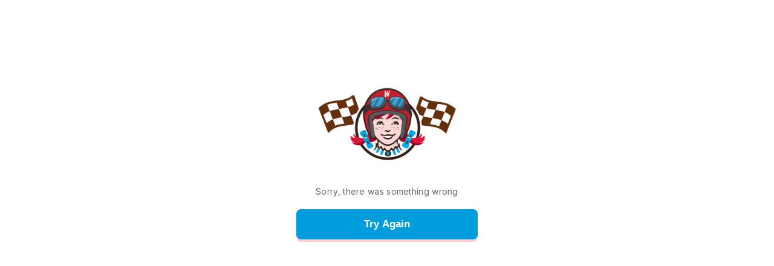

--- FILE ---
content_type: text/html
request_url: https://wendys.actv8me.com/
body_size: 1178
content:
<!doctype html><html lang="en"><head><meta charset="utf-8"/><link rel="icon" href="https://www.wendys.com/themes/custom/wendys_main/favicons/favicon.ico"/><meta name="viewport" content="width=device-width,initial-scale=1"/><meta name="theme-color" content="#000000"/><meta name="description" content="You found the beef! Now, try your luck and spin the wheel to see what you get."/><link rel="apple-touch-icon" href="https://www.wendys.com/themes/custom/wendys_main/favicons/favicon.ico"/><link rel="manifest" href="/manifest.json"/><link rel="preconnect" href="https://fonts.googleapis.com"><link rel="preconnect" href="https://fonts.gstatic.com" crossorigin><link href="https://fonts.googleapis.com/css2?family=Inter:wght@300;400;500;700;900&display=swap" rel="stylesheet"><title>Wendys | Squares the Beef?</title><script src="https://apis.google.com/js/platform.js" type="text/javascript"></script><link href="/static/css/main.2f2297f0.chunk.css" rel="stylesheet"></head><body><noscript>You need to enable JavaScript to run this app.</noscript><div id="root"></div><script>!function(e){function t(t){for(var n,c,i=t[0],a=t[1],l=t[2],p=0,s=[];p<i.length;p++)c=i[p],Object.prototype.hasOwnProperty.call(o,c)&&o[c]&&s.push(o[c][0]),o[c]=0;for(n in a)Object.prototype.hasOwnProperty.call(a,n)&&(e[n]=a[n]);for(f&&f(t);s.length;)s.shift()();return u.push.apply(u,l||[]),r()}function r(){for(var e,t=0;t<u.length;t++){for(var r=u[t],n=!0,i=1;i<r.length;i++){var a=r[i];0!==o[a]&&(n=!1)}n&&(u.splice(t--,1),e=c(c.s=r[0]))}return e}var n={},o={1:0},u=[];function c(t){if(n[t])return n[t].exports;var r=n[t]={i:t,l:!1,exports:{}};return e[t].call(r.exports,r,r.exports,c),r.l=!0,r.exports}c.m=e,c.c=n,c.d=function(e,t,r){c.o(e,t)||Object.defineProperty(e,t,{enumerable:!0,get:r})},c.r=function(e){"undefined"!=typeof Symbol&&Symbol.toStringTag&&Object.defineProperty(e,Symbol.toStringTag,{value:"Module"}),Object.defineProperty(e,"__esModule",{value:!0})},c.t=function(e,t){if(1&t&&(e=c(e)),8&t)return e;if(4&t&&"object"==typeof e&&e&&e.__esModule)return e;var r=Object.create(null);if(c.r(r),Object.defineProperty(r,"default",{enumerable:!0,value:e}),2&t&&"string"!=typeof e)for(var n in e)c.d(r,n,function(t){return e[t]}.bind(null,n));return r},c.n=function(e){var t=e&&e.__esModule?function(){return e.default}:function(){return e};return c.d(t,"a",t),t},c.o=function(e,t){return Object.prototype.hasOwnProperty.call(e,t)},c.p="/";var i=this["webpackJsonpactv8me-catch-microsite"]=this["webpackJsonpactv8me-catch-microsite"]||[],a=i.push.bind(i);i.push=t,i=i.slice();for(var l=0;l<i.length;l++)t(i[l]);var f=a;r()}([])</script><script src="/static/js/2.7a030567.chunk.js"></script><script src="/static/js/main.07c6274d.chunk.js"></script></body></html>

--- FILE ---
content_type: text/html
request_url: https://wendys.actv8me.com/?sl=2df6a3
body_size: 1178
content:
<!doctype html><html lang="en"><head><meta charset="utf-8"/><link rel="icon" href="https://www.wendys.com/themes/custom/wendys_main/favicons/favicon.ico"/><meta name="viewport" content="width=device-width,initial-scale=1"/><meta name="theme-color" content="#000000"/><meta name="description" content="You found the beef! Now, try your luck and spin the wheel to see what you get."/><link rel="apple-touch-icon" href="https://www.wendys.com/themes/custom/wendys_main/favicons/favicon.ico"/><link rel="manifest" href="/manifest.json"/><link rel="preconnect" href="https://fonts.googleapis.com"><link rel="preconnect" href="https://fonts.gstatic.com" crossorigin><link href="https://fonts.googleapis.com/css2?family=Inter:wght@300;400;500;700;900&display=swap" rel="stylesheet"><title>Wendys | Squares the Beef?</title><script src="https://apis.google.com/js/platform.js" type="text/javascript"></script><link href="/static/css/main.2f2297f0.chunk.css" rel="stylesheet"></head><body><noscript>You need to enable JavaScript to run this app.</noscript><div id="root"></div><script>!function(e){function t(t){for(var n,c,i=t[0],a=t[1],l=t[2],p=0,s=[];p<i.length;p++)c=i[p],Object.prototype.hasOwnProperty.call(o,c)&&o[c]&&s.push(o[c][0]),o[c]=0;for(n in a)Object.prototype.hasOwnProperty.call(a,n)&&(e[n]=a[n]);for(f&&f(t);s.length;)s.shift()();return u.push.apply(u,l||[]),r()}function r(){for(var e,t=0;t<u.length;t++){for(var r=u[t],n=!0,i=1;i<r.length;i++){var a=r[i];0!==o[a]&&(n=!1)}n&&(u.splice(t--,1),e=c(c.s=r[0]))}return e}var n={},o={1:0},u=[];function c(t){if(n[t])return n[t].exports;var r=n[t]={i:t,l:!1,exports:{}};return e[t].call(r.exports,r,r.exports,c),r.l=!0,r.exports}c.m=e,c.c=n,c.d=function(e,t,r){c.o(e,t)||Object.defineProperty(e,t,{enumerable:!0,get:r})},c.r=function(e){"undefined"!=typeof Symbol&&Symbol.toStringTag&&Object.defineProperty(e,Symbol.toStringTag,{value:"Module"}),Object.defineProperty(e,"__esModule",{value:!0})},c.t=function(e,t){if(1&t&&(e=c(e)),8&t)return e;if(4&t&&"object"==typeof e&&e&&e.__esModule)return e;var r=Object.create(null);if(c.r(r),Object.defineProperty(r,"default",{enumerable:!0,value:e}),2&t&&"string"!=typeof e)for(var n in e)c.d(r,n,function(t){return e[t]}.bind(null,n));return r},c.n=function(e){var t=e&&e.__esModule?function(){return e.default}:function(){return e};return c.d(t,"a",t),t},c.o=function(e,t){return Object.prototype.hasOwnProperty.call(e,t)},c.p="/";var i=this["webpackJsonpactv8me-catch-microsite"]=this["webpackJsonpactv8me-catch-microsite"]||[],a=i.push.bind(i);i.push=t,i=i.slice();for(var l=0;l<i.length;l++)t(i[l]);var f=a;r()}([])</script><script src="/static/js/2.7a030567.chunk.js"></script><script src="/static/js/main.07c6274d.chunk.js"></script></body></html>

--- FILE ---
content_type: text/css
request_url: https://wendys.actv8me.com/static/css/main.2f2297f0.chunk.css
body_size: 4684
content:
@import url(https://fonts.googleapis.com/css?family=Open+Sans:400,600&display=swap);body{margin:0;font-family:-apple-system,BlinkMacSystemFont,"Open Sans",sans-serif,"Segoe UI","Roboto","Oxygen","Ubuntu","Cantarell","Fira Sans","Droid Sans","Helvetica Neue","Apple Color Emoji","Segoe UI Emoji","Segoe UI Symbol";-webkit-font-smoothing:antialiased;-moz-osx-font-smoothing:grayscale;background:#fff;color:#adafb6}.App{height:100%}.App,.LoadContainer{display:-webkit-flex;display:flex;-webkit-flex-direction:column;flex-direction:column}.LoadContainer{-webkit-justify-content:center;justify-content:center;-webkit-align-items:center;align-items:center}.Loading{position:absolute;top:35%}.Actv8{height:100%;width:100%;margin-bottom:100px}.LogoContainer{margin:24px;text-align:center}::-webkit-scrollbar{display:none}.Loader_loader__jlj0O,.Loader_loader__jlj0O:after,.Loader_loader__jlj0O:before{border-radius:50%;width:2.5em;height:2.5em;-webkit-animation-fill-mode:both;animation-fill-mode:both;-webkit-animation:Loader_load7__1iWCh 1.8s ease-in-out infinite;animation:Loader_load7__1iWCh 1.8s ease-in-out infinite}.Loader_loader__jlj0O{color:#009ddc;font-size:10px;margin:80px auto;position:relative;text-indent:-9999em;-webkit-transform:translateZ(0);transform:translateZ(0);-webkit-animation-delay:-.16s;animation-delay:-.16s}.Loader_loader__jlj0O:after,.Loader_loader__jlj0O:before{content:"";position:absolute;top:0}.Loader_loader__jlj0O:before{left:-3.5em;-webkit-animation-delay:-.32s;animation-delay:-.32s}.Loader_loader__jlj0O:after{left:3.5em}@-webkit-keyframes Loader_load7__1iWCh{0%,80%,to{box-shadow:0 2.5em 0 -1.3em}40%{box-shadow:0 2.5em 0 0}}@keyframes Loader_load7__1iWCh{0%,80%,to{box-shadow:0 2.5em 0 -1.3em}40%{box-shadow:0 2.5em 0 0}}.Loader_lds-ellipsis__3W0j7{display:inline-block;position:relative;width:80px;height:80px}.Loader_lds-ellipsis__3W0j7 div{position:absolute;top:33px;width:13px;height:13px;border-radius:50%;background:#a1a1a1;-webkit-animation-timing-function:cubic-bezier(0,1,1,0);animation-timing-function:cubic-bezier(0,1,1,0)}.Loader_lds-ellipsis__3W0j7 div:first-child{left:8px;-webkit-animation:Loader_lds-ellipsis1__1t2tG .6s infinite;animation:Loader_lds-ellipsis1__1t2tG .6s infinite}.Loader_lds-ellipsis__3W0j7 div:nth-child(2){left:8px;-webkit-animation:Loader_lds-ellipsis2__31c93 .6s infinite;animation:Loader_lds-ellipsis2__31c93 .6s infinite}.Loader_lds-ellipsis__3W0j7 div:nth-child(3){left:32px;-webkit-animation:Loader_lds-ellipsis2__31c93 .6s infinite;animation:Loader_lds-ellipsis2__31c93 .6s infinite}.Loader_lds-ellipsis__3W0j7 div:nth-child(4){left:56px;-webkit-animation:Loader_lds-ellipsis3__1Ab_8 .6s infinite;animation:Loader_lds-ellipsis3__1Ab_8 .6s infinite}@-webkit-keyframes Loader_lds-ellipsis1__1t2tG{0%{-webkit-transform:scale(0);transform:scale(0)}to{-webkit-transform:scale(1);transform:scale(1)}}@keyframes Loader_lds-ellipsis1__1t2tG{0%{-webkit-transform:scale(0);transform:scale(0)}to{-webkit-transform:scale(1);transform:scale(1)}}@-webkit-keyframes Loader_lds-ellipsis3__1Ab_8{0%{-webkit-transform:scale(1);transform:scale(1)}to{-webkit-transform:scale(0);transform:scale(0)}}@keyframes Loader_lds-ellipsis3__1Ab_8{0%{-webkit-transform:scale(1);transform:scale(1)}to{-webkit-transform:scale(0);transform:scale(0)}}@-webkit-keyframes Loader_lds-ellipsis2__31c93{0%{-webkit-transform:translate(0);transform:translate(0)}to{-webkit-transform:translate(24px);transform:translate(24px)}}@keyframes Loader_lds-ellipsis2__31c93{0%{-webkit-transform:translate(0);transform:translate(0)}to{-webkit-transform:translate(24px);transform:translate(24px)}}.ContentDetails_ContentPreview__nsNLJ{position:fixed;top:0;max-height:736px;left:0;bottom:0;z-index:1011;background-color:#fff;box-sizing:border-box;transition:-webkit-transform .3s ease-out;transition:transform .3s ease-out;transition:transform .3s ease-out,-webkit-transform .3s ease-out}.ContentDetails_ContentPreviewLoading__20_8_{z-index:1012;display:-webkit-flex;display:flex;-webkit-justify-content:center;justify-content:center;-webkit-align-items:center;align-items:center;padding-bottom:100px}.ContentDetails_Open__1-Twh{-webkit-transform:translateY(0);transform:translateY(0)}.ContentDetails_Close__1MMde{-webkit-transform:translateY(100%);transform:translateY(100%)}.ContentDetails_ContentContainer__2ILZb{display:-webkit-flex;display:flex;-webkit-flex-direction:column;flex-direction:column;-webkit-justify-content:space-between start;justify-content:space-between start;height:100%;overflow-x:hidden;overflow-y:scroll;-webkit-overflow-scrolling:touch}.ContentDetails_ContentItems__2_yFB{padding:10px 20px;font-family:"Avenir Next";overflow:scroll;-webkit-overflow-scrolling:touch}.ContentDetails_HeroContainer__7w6VR{display:-webkit-flex;display:flex;-webkit-justify-content:center;justify-content:center;-webkit-flex-wrap:wrap;flex-wrap:wrap}.ContentDetails_HeroImage__2IcE7{min-width:0}.ContentDetails_HeroImage__2IcE7 img{padding:2%;top:0;width:96%;max-height:450px}.ContentDetails_InBodyContainer__1ETt3{display:-webkit-flex;display:flex;-webkit-justify-content:center;justify-content:center;-webkit-flex-wrap:wrap;flex-wrap:wrap;width:100%}.ContentDetails_InBodyImage__22tz8{min-width:0}.ContentDetails_InBodyImage__22tz8 img{padding:2%;top:0;width:96%;max-height:450px}.ContentDetails_Actions__Ec033{background-color:#fff;display:-webkit-flex;display:flex;-webkit-flex-direction:column;flex-direction:column;-webkit-justify-content:flex-end;justify-content:flex-end;-webkit-align-content:center;align-content:center;padding:4%;position:fixed;width:92%;bottom:0}.ContentDetails_Actions__Ec033 .ContentDetails_Button__3icV7{margin-top:7px;min-height:36px}.ContentDetails_Title__1wXHP{min-height:70px;color:#333;font-size:1.5em;font-weight:600}.ContentDetails_Brand__tGO3m,.ContentDetails_Title__1wXHP{font-family:"Avenir Next";letter-spacing:0;text-align:center}.ContentDetails_Brand__tGO3m{height:25px;color:#4a4a4a;font-size:18px;font-weight:500;line-height:25px}.ContentDetails_Date__3ZjXO{padding:16px;color:#407700;font-family:"Avenir Next";font-size:15px;font-weight:600;letter-spacing:0;line-height:20px;text-align:center}.ContentDetails_Description__4sK2G{color:#696969;font-size:15px;letter-spacing:.3px;line-height:21px;white-space:pre-line;overflow-y:scroll;text-align:left;padding-bottom:175px;max-height:275px;-webkit-overflow-scrolling:touch}.ContentDetails_TermsDescription__2bsnQ{padding:24px;min-height:20px;color:#000;font-family:"Avenir Next";font-size:15px;font-weight:500;letter-spacing:0;line-height:20px;text-align:center}.ContentDetails_PayBtn__2kIgP{margin-top:10px;margin-bottom:10px;text-align:center;display:-webkit-flex;display:flex;-webkit-justify-content:center;justify-content:center}.ContentDetails_BtnCol__1Nsix{display:-webkit-flex;display:flex;-webkit-align-items:center;align-items:center;padding:8px 0}.ContentDetails_Terms__uIh6g{display:-webkit-flex;display:flex;margin-top:8px;color:#000;font-family:"Avenir Next";font-size:15px;font-weight:500;letter-spacing:0;line-height:20px;text-decoration:underline;text-align:left;padding:5px 0;cursor:pointer}.ContentDetails_FallbackHero__30fqY{display:Flex;-webkit-flex-direction:column;flex-direction:column;background-color:#dcdcdc;-webkit-justify-content:center;justify-content:center;width:100vw;max-width:100%;-webkit-align-items:center;align-items:center;height:205px;margin:11px}.ContentDetails_WalletActions__IoH7W{display:-webkit-flex;display:flex;-webkit-flex-direction:row;flex-direction:row}.ContentDetails_Dismiss__1QumU{height:50px;border:none;color:#8e8e93;font-family:"Avenir Next";font-size:15px;font-weight:500;letter-spacing:0;line-height:20px;text-align:center;text-decoration:underline;cursor:pointer;background-color:transparent;outline:none}@media (min-width:414px){.ContentDetails_ContentPreview__nsNLJ{top:0;position:fixed;left:calc(50vw - 207px);width:414px;z-index:200;background-color:#fff;box-sizing:border-box;transition:-webkit-transform .3s ease-out;transition:transform .3s ease-out;transition:transform .3s ease-out,-webkit-transform .3s ease-out;max-height:736px}}@media (max-width:375px){.ContentDetails_Date__3ZjXO{font-size:4vw;padding:8px}.ContentDetails_Actions__Ec033 .ContentDetails_Button__3icV7{margin-top:4px;margin-bottom:4px;min-height:0}.ContentDetails_HeroImage__2IcE7 img{padding:8px}.ContentDetails_BtnCol__1Nsix{padding:6px 0}.ContentDetails_PayBtn__2kIgP{margin-top:8px;margin-bottom:8px}}.ContentDetails_MoreBtnSpace__2bsZ_ button:first-child{margin-bottom:10px}@media (max-width:320px){.ContentDetails_ContentItems__2_yFB{overflow-y:scroll;-webkit-overflow-scrolling:touch;max-height:300px;padding:5px 10px}}.ContentDetails_SubmissionConfirmationTitle__1qFQg{color:#cf202e;font-family:Inter;font-size:30px;font-weight:900;letter-spacing:.5px;line-height:34px;text-align:center;margin:5px auto 30px;border-bottom:1px solid #ccc;padding-bottom:10px}.ContentDetails_SubmissionConfirmationDescription__1c4qh{width:90%;margin-left:auto;margin-right:auto;margin-top:10px;color:#000;font-family:Inter;font-size:14px;letter-spacing:0;line-height:20px;text-align:center}.ContentDetails_Footer__2z6je{width:100%;opacity:.7;color:#181743;font-family:Inter;font-size:12px;letter-spacing:0;line-height:20px;text-align:center;padding-bottom:10px;margin-top:20px;position:relative}.ContentDetails_Footer__2z6je a{color:#181743}.ContentDetails_SweepstakesCheck__1S0B0{height:16px;width:16px;margin-right:10px}.ContentDetails_PrivacyGateConsent__3iKiu{margin-top:20px;list-style:none;padding-left:20px;color:#000;font-family:Inter;font-size:14px}.Button_MaterialButton__KGriD{position:relative;display:inline-block;box-sizing:border-box;border:none;border-radius:8px;padding:0 16px;min-width:64px;height:50px;vertical-align:middle;text-align:center;text-overflow:ellipsis;color:#fff;font-family:"Avenir Next";font-size:17px;font-weight:700;overflow:hidden;outline:none;cursor:pointer;transition:box-shadow .2s;width:100%}.Button_MaterialButton__KGriD::-moz-focus-inner{border:none}.Button_MaterialButton__KGriD:before{content:"";position:absolute;top:0;bottom:0;left:0;right:0;background-color:#fff;opacity:0;transition:opacity .2s}.Button_MaterialButton__KGriD:after{content:"";position:absolute;left:50%;top:50%;border-radius:50%;padding:50%;width:32px;height:32px;background-color:#fff;opacity:0;-webkit-transform:translate(-50%,-50%) scale(1);transform:translate(-50%,-50%) scale(1);transition:opacity 1s,-webkit-transform .5s;transition:opacity 1s,transform .5s;transition:opacity 1s,transform .5s,-webkit-transform .5s}.Button_MaterialButton__KGriD:hover:before{opacity:.08}.Button_MaterialButton__KGriD:focus:before{opacity:.24}.Button_MaterialButton__KGriD:hover:focus:before{opacity:.3}.Button_MaterialButton__KGriD:active:after{opacity:.32;-webkit-transform:translate(-50%,-50%) scale(0);transform:translate(-50%,-50%) scale(0);transition:-webkit-transform 0s;transition:transform 0s;transition:transform 0s,-webkit-transform 0s}.Button_MaterialButton__KGriD:disabled{color:rgba(0,0,0,.38);background-color:rgba(0,0,0,.12);box-shadow:none;cursor:auto}.Button_MaterialButton__KGriD:disabled:before{opacity:0}.Button_MaterialButton__KGriD:disabled:after{opacity:0}@media (max-width:375px){.Button_MaterialButton__KGriD{position:relative;display:inline-block;box-sizing:border-box;border:none;border-radius:6px;padding:0 14px;min-width:64px;height:40px;vertical-align:middle;text-align:center;text-overflow:ellipsis;color:#fff;background-color:#009ddc;font-family:"Avenir Next";font-size:15px;font-weight:700;overflow:hidden;outline:none;cursor:pointer;transition:box-shadow .2s}}.Scratcher_Absolute__1Nhv8{position:absolute}.Scratcher_Fill__HYpZg{width:100%;height:100%}.Scratcher_Flex__3LaQh{display:-webkit-flex;display:flex}.Scratcher_JustifyCenter__1WYQI{-webkit-justify-content:center;justify-content:center}.Scratcher_ItemsCenter__3CghS{-webkit-align-items:center;align-items:center}.Scratcher_NoSelect__2HJ-z{-webkit-user-select:none;-ms-user-select:none;-o-user-select:none;user-select:none}.Scratcher_Secret__CTF2d{font-size:2.5em;font-weight:700;border-radius:6px;background-color:#fafafa;box-shadow:inset 0 1px 2px rgba(0,0,0,.05)}.Scratcher_List__3kXJh{opacity:1;transition:opacity 1s linear}.Scratcher_FadeOut__2-vl3{opacity:0;transition:opacity 1s linear}.Barcode_Barcode__f8qtI{display:-webkit-flex;display:flex;-webkit-flex-direction:column;flex-direction:column;-webkit-align-items:center;align-items:center;margin:15px 0}.Barcode_Barcode__f8qtI p{color:#535353;font-size:18px;font-weight:600}.Barcode_CountDown__2W8oS{text-align:center;margin-top:10px}.Barcode_CountDown__2W8oS .Barcode_CountDownText__1GlzA span{color:red;margin-left:3px}.OfferDetails_OfferDetailsModalContainer__39bat{display:-webkit-flex;display:flex;-webkit-flex-direction:column;flex-direction:column;-webkit-align-items:center;align-items:center;min-height:300px}.OfferDetails_OfferDetailsModalContainer__39bat p{color:#535353;font-size:17px;letter-spacing:0;line-height:20px;text-align:center}.OfferDetails_OfferDetailsModalContainer__39bat .OfferDetails_Button__7x2_q{width:100%;font-size:17px;font-weight:700;margin:24px 0}.OfferDetails_OfferDetailsModalContainer__39bat .OfferDetails_CloseLink__n9xhE{height:18px;color:#535353;font-size:15px;font-weight:600;letter-spacing:0;text-align:center;cursor:pointer;text-decoration:underline;margin-bottom:24px}.OfferDetails_OfferDetailsModalIconContainer__2R23f{height:61px;width:61px;margin-top:9.5px}.OfferDetails_OfferDetailsModalIcon__1mRSU{height:100%;width:100%;border-radius:50%}.OfferDetails_OfferDetailsModalTitle__2a8MC{-webkit-justify-content:center;justify-content:center;margin-top:29.5px;font-size:17px;color:#535353;text-align:center}.OfferDetails_OfferDetailsModalTitle__2a8MC,.OfferDetails_RedeemContainer__1IIoL{display:-webkit-flex;display:flex;-webkit-flex-direction:column;flex-direction:column;-webkit-align-items:center;align-items:center}.OfferDetails_RedeemContainer__1IIoL{margin-top:29px}.OfferDetails_BarcodeFooter__1xDC4{display:-webkit-flex;display:flex;-webkit-flex-direction:row;flex-direction:row;margin-bottom:40px;margin-top:10px;-webkit-justify-content:center;justify-content:center;-webkit-align-items:center;align-items:center}.OfferDetails_BarcodeFooterCopy__2vu9E div{color:#535353;font-size:15px;letter-spacing:0;line-height:20px}.OfferDetails_OfferLink__l3zGu{color:#4f90cd;text-decoration:underline;font-size:15px;cursor:pointer}.OfferDetails_CodeBlur__3mNRz{-webkit-backdrop-filter:blur(6px);backdrop-filter:blur(6px)}.OfferDetails_MessageTitle__2dC6i{color:#535353;font-size:17px;letter-spacing:0;line-height:20px;text-align:center;font-weight:700}.OfferDetails_CountDown__1Ivo1{text-align:center;margin-top:10px}.OfferDetails_CountDown__1Ivo1 .OfferDetails_CountDownText__2fq3j span{color:red;margin-left:3px;font-weight:700}.AgeGate_Container__TDLZ0{display:-webkit-flex;display:flex;-webkit-flex-direction:column;flex-direction:column;width:100%;-webkit-align-items:center;align-items:center;height:auto}.AgeGate_FormTitle__3TRuZ{font-size:28px;font-weight:800;line-height:36px;margin:16px auto}.AgeGate_FormSubtitle__13CsQ,.AgeGate_FormTitle__3TRuZ{width:270px;color:#181743;letter-spacing:0;text-align:center}.AgeGate_FormSubtitle__13CsQ{font-size:14px;font-weight:500;line-height:17px;margin:auto}.AgeGate_InputBox__2tCY1{box-sizing:border-box;height:36px;width:80px;border:1px solid #565656;border-radius:4px;background-color:#fff;color:#181743;font-size:16px;font-weight:700;letter-spacing:0;line-height:17px;text-align:center}.AgeGate_ButtonContainer__2BE6R{width:100%;max-width:270px;display:-webkit-flex;display:flex;margin-top:21px;-webkit-flex-direction:column;flex-direction:column;color:#181748}.AgeGate_FormInputContainer__1H8S4{width:272px;margin-top:21px}.AgeGate_FormInputContainer__1H8S4 input::-webkit-input-placeholder{color:#181743}.AgeGate_FormInputContainer__1H8S4 input:-ms-input-placeholder{color:#181743}.AgeGate_FormInputContainer__1H8S4 input::placeholder{color:#181743}.SpinWheel_container__SxN41{text-align:center;position:relative}.SpinWheel_MainWheel__1uwfW{position:relative;width:100%;height:auto;-webkit-animation-duration:5s;animation-duration:5s;-webkit-animation-iteration-count:1;animation-iteration-count:1;-webkit-animation-timing-function:linear;animation-timing-function:linear}.SpinWheel_InnerWheel__Y2Gym{position:absolute;left:20%;width:60%;top:20%}.SpinWheel_DeliveredContentContainer__1y5ik{height:auto;width:95%;border-radius:20px;background-color:#fff;box-shadow:0 2px 20px 0 rgba(0,0,0,.2);margin-left:auto;margin-right:auto;position:absolute;left:50%;top:50%;-webkit-transform:translate(-50%,-50%);transform:translate(-50%,-50%)}.SpinWheel_DeliveredContentHero__7fB0g{height:auto;width:100%;border-top-left-radius:20px;border-top-right-radius:20px}.SpinWheel_DeliveredContentTitle__gCikC{width:80%;color:#cf202e;font-family:Inter;font-size:30px;font-weight:900;letter-spacing:.5px;line-height:34px;text-align:center;margin:5px auto 30px}.SpinWheel_DeliveredContentDescription__gPCEx{width:80%;margin-left:auto;margin-right:auto;margin-top:10px;color:#000;font-family:Inter;font-size:18px;font-weight:500;letter-spacing:0;line-height:30px;text-align:center}.SpinWheel_DeliveredContentActionButtons__2j-66{width:85%;margin-left:auto;margin-right:auto;margin-bottom:40px}.SubmissionForm_SubmitContainer__AP3fI{margin-top:15px;padding-left:25px;padding-right:25px;height:100%;width:100%;max-width:330px;display:-webkit-flex;display:flex;-webkit-flex-direction:column;flex-direction:column;-webkit-align-items:center;align-items:center}.SubmissionForm_SubmitTitle__1s_r3{width:80%;color:#cf202e;font-family:Inter;font-size:28px;font-weight:900;letter-spacing:0;line-height:36px;text-align:center;margin:16px auto 10px;border-bottom:1px solid #ccc;padding-bottom:10px}.SubmissionForm_SubmitDescription__2o_uB{color:#000;font-family:Inter;font-size:14px;letter-spacing:0;line-height:20px;text-align:center;margin-top:0;margin-bottom:20px}.SubmissionForm_FormContainer__1owZr{-webkit-flex-direction:column;flex-direction:column;display:-webkit-flex;display:flex;-webkit-align-items:center;align-items:center;width:92%;margin-left:auto;margin-right:auto}.SubmissionForm_EmailInput__67-ZL{height:36px;background-color:#fff;border-radius:4px;padding:10px;box-sizing:border-box;width:100%}.SubmissionForm_FormContainer__1owZr label{height:20px;color:#3b4761;font-family:Inter;font-size:14px;font-weight:600;letter-spacing:0;line-height:20px}.SubmissionForm_FormInputContainer__2QNdV{margin-bottom:10px;width:100%}.SubmissionForm_FormInputContainer__2QNdV input{font-size:16px;border:1px solid #565656;font-family:"Inter",sans-serif;margin-top:5px}.SubmissionForm_FormInputContainer__2QNdV small{margin-top:5px}.SubmissionForm_SweepstakesContainer__3Pllu{display:block;-webkit-flex-direction:row;flex-direction:row;margin-top:5px;width:100%}.SubmissionForm_SweepstakesCheck__2EHOu,input#SubmissionForm_sweepstakes-rules__6L6Im{height:16px;width:16px;margin-right:10px;background-color:#fbf88a!important}input[type=checkbox]:checked{background-color:#fbf88a!important}.SubmissionForm_SweepstakesCheck__2EHOu:checked{content:"\2713";text-shadow:1px 1px 1px rgba(0,0,0,.2);font-size:15px;color:#333;text-align:center;line-height:15px;background-color:#fbf88a}.SubmissionForm_EmailSubmitButton__1IwBj{height:44px;width:288px}.SubmissionForm_SubmitSuccessTitle__1RFDC{margin-top:30px;height:27px;color:#fff;font-family:Bungee;font-size:27px;letter-spacing:0;line-height:32px;text-align:center;z-index:4}.SubmissionForm_SubmitSuccessDescription__2Nq_v{width:326px;color:#fff;font-size:15px;font-family:"Inter",sans-serif;font-weight:500;letter-spacing:0;line-height:26px;text-align:center;z-index:4}.SubmissionForm_SubmitSuccessEmail__KMIGu{text-decoration:underline}.SubmissionForm_AlreadyEnteredTitle__qOj8b{height:48px;color:#fff;font-family:Bungee;font-size:24px;letter-spacing:0;line-height:29px;text-align:center}.SubmissionForm_AlreadyEnteredDescription__f8St6{color:#fff;font-family:"Inter",sans-serif;font-size:20px;font-weight:500;letter-spacing:0;line-height:26px;text-align:center}.SubmissionForm_ButtonContainer__2tM77{width:100%;display:-webkit-flex;display:flex;-webkit-flex-direction:column;flex-direction:column;color:#181748;margin-top:20px;padding-bottom:20px}.SubmissionForm_FoxButton__30K3t{height:42px;width:100%;border-radius:9px;background-color:#fff;color:#000;font-size:16px;font-weight:700;letter-spacing:0;line-height:19px;border:none}.SubmissionForm_FormSubmitDescription__D4Xc0{color:#2e2e2e;font-family:Inter;font-size:16px;font-weight:600;letter-spacing:0;line-height:28px;text-align:center;margin-top:10px;margin-bottom:20px}.SubmissionForm_CheckboxLabel__T__sk{height:48px;width:345px;color:#000;font-family:"Inter";font-weight:400;font-size:14px;letter-spacing:0;line-height:20px}.SubmissionForm_CheckboxLabel__T__sk a{font-weight:700;color:#565656}.SubmissionForm_ThankYou__1ZTvt a{color:#295fa1;font-size:14px;text-decoration:none}.SubmissionForm_Separator__3SOjA{box-sizing:border-box;height:1px;width:270px;border:1px solid #ccc}.SubmissionForm_Footer__2ngJQ{height:40px;width:100%;opacity:.7;color:#181743;font-family:Inter;font-size:12px;letter-spacing:0;line-height:20px;text-align:center;margin-top:25px}.SubmissionForm_Footer__2ngJQ a{color:#181743}.Wallet_Container__3Ls8z{-webkit-align-items:center;align-items:center;height:100vh}.Wallet_Container__3Ls8z,.Wallet_WalletContainer__1thXK{display:-webkit-flex;display:flex;-webkit-flex-direction:column;flex-direction:column;width:100%}.Wallet_WalletContainer__1thXK{position:relative;-webkit-justify-content:space-between start;justify-content:space-between start;max-width:414px;height:100%;max-height:736px;overflow-x:hidden;overflow-y:scroll;-webkit-overflow-scrolling:touch;background-color:#fff}.Wallet_WalletCopyContainer__3OG1f{margin-top:30%;-webkit-align-items:center;align-items:center;display:-webkit-flex;display:flex;-webkit-flex-direction:column;flex-direction:column}.Wallet_WalletTitle__2RxVW{height:35px;width:340px;color:#333;font-size:24px;font-weight:600;letter-spacing:0;line-height:35px;text-align:center}.Wallet_WalletCopy__1E7X-{height:63px;width:258px;color:#696968;font-size:15px;letter-spacing:.3px;line-height:21px;text-align:center;margin-top:20px}.Wallet_ButtonContainer__2gia-{padding:38px 20px;width:80%;display:-webkit-flex;display:flex;-webkit-flex-direction:column;flex-direction:column}.Wallet_WalletFooterCopy__3M_II{height:20px;color:#a6a6a6;font-size:11px;letter-spacing:.18px;line-height:21px;text-align:center;position:absolute;bottom:10px;left:0;right:0;margin-left:auto;margin-right:auto}.CatchHeader_CatchImageContainer__3d86u{-webkit-align-items:center;align-items:center;display:-webkit-flex;display:flex;-webkit-flex-direction:column;flex-direction:column;margin-top:18px}.CatchHeader_CatchImageContainer__3d86u img{height:100%;width:100%}.CatchHeader_ImgDimentions__uczP3{height:25px;width:84px}.Error_ErrorContainer__1rRQU{display:-webkit-flex;display:flex;-webkit-flex-direction:column;flex-direction:column;width:100%;height:100%;-webkit-justify-content:center;justify-content:center;-webkit-align-items:center;align-items:center}.Error_ErrorImageContainer__3hwGz{margin-top:20vh;text-align:center}.Error_ErrorTitle__2U3hm{margin-top:20px;height:35px;width:300px;color:#333;font-size:24px;font-weight:600;letter-spacing:0;line-height:35px;text-align:center}.Error_ErrorDescription__2zsiY{text-align:center;width:300px;color:#696968;font-size:15px;letter-spacing:.3px;line-height:21px}.RedirectConfirmation_RedirectConfirmationContainer__2ELV_{display:-webkit-flex;display:flex;-webkit-flex-direction:column;flex-direction:column;width:100%;height:100%;-webkit-justify-content:center;justify-content:center;-webkit-align-items:center;align-items:center}.RedirectConfirmation_RedirectConfirmationImageContainer__2jMtn{margin-top:20vh;text-align:center}.RedirectConfirmation_RedirectConfirmationTitle__232BT{margin-top:20px;height:35px;width:300px;color:#333;font-size:24px;font-weight:600;letter-spacing:0;line-height:35px;text-align:center}.RedirectConfirmation_RedirectConfirmationDescription__10VNU{text-align:center;width:300px;color:#696968;font-size:15px;letter-spacing:.3px;line-height:21px}
/*# sourceMappingURL=main.2f2297f0.chunk.css.map */

--- FILE ---
content_type: text/css
request_url: https://wendys.actv8me.com/static/css/main.2f2297f0.chunk.css
body_size: 4685
content:
@import url(https://fonts.googleapis.com/css?family=Open+Sans:400,600&display=swap);body{margin:0;font-family:-apple-system,BlinkMacSystemFont,"Open Sans",sans-serif,"Segoe UI","Roboto","Oxygen","Ubuntu","Cantarell","Fira Sans","Droid Sans","Helvetica Neue","Apple Color Emoji","Segoe UI Emoji","Segoe UI Symbol";-webkit-font-smoothing:antialiased;-moz-osx-font-smoothing:grayscale;background:#fff;color:#adafb6}.App{height:100%}.App,.LoadContainer{display:-webkit-flex;display:flex;-webkit-flex-direction:column;flex-direction:column}.LoadContainer{-webkit-justify-content:center;justify-content:center;-webkit-align-items:center;align-items:center}.Loading{position:absolute;top:35%}.Actv8{height:100%;width:100%;margin-bottom:100px}.LogoContainer{margin:24px;text-align:center}::-webkit-scrollbar{display:none}.Loader_loader__jlj0O,.Loader_loader__jlj0O:after,.Loader_loader__jlj0O:before{border-radius:50%;width:2.5em;height:2.5em;-webkit-animation-fill-mode:both;animation-fill-mode:both;-webkit-animation:Loader_load7__1iWCh 1.8s ease-in-out infinite;animation:Loader_load7__1iWCh 1.8s ease-in-out infinite}.Loader_loader__jlj0O{color:#009ddc;font-size:10px;margin:80px auto;position:relative;text-indent:-9999em;-webkit-transform:translateZ(0);transform:translateZ(0);-webkit-animation-delay:-.16s;animation-delay:-.16s}.Loader_loader__jlj0O:after,.Loader_loader__jlj0O:before{content:"";position:absolute;top:0}.Loader_loader__jlj0O:before{left:-3.5em;-webkit-animation-delay:-.32s;animation-delay:-.32s}.Loader_loader__jlj0O:after{left:3.5em}@-webkit-keyframes Loader_load7__1iWCh{0%,80%,to{box-shadow:0 2.5em 0 -1.3em}40%{box-shadow:0 2.5em 0 0}}@keyframes Loader_load7__1iWCh{0%,80%,to{box-shadow:0 2.5em 0 -1.3em}40%{box-shadow:0 2.5em 0 0}}.Loader_lds-ellipsis__3W0j7{display:inline-block;position:relative;width:80px;height:80px}.Loader_lds-ellipsis__3W0j7 div{position:absolute;top:33px;width:13px;height:13px;border-radius:50%;background:#a1a1a1;-webkit-animation-timing-function:cubic-bezier(0,1,1,0);animation-timing-function:cubic-bezier(0,1,1,0)}.Loader_lds-ellipsis__3W0j7 div:first-child{left:8px;-webkit-animation:Loader_lds-ellipsis1__1t2tG .6s infinite;animation:Loader_lds-ellipsis1__1t2tG .6s infinite}.Loader_lds-ellipsis__3W0j7 div:nth-child(2){left:8px;-webkit-animation:Loader_lds-ellipsis2__31c93 .6s infinite;animation:Loader_lds-ellipsis2__31c93 .6s infinite}.Loader_lds-ellipsis__3W0j7 div:nth-child(3){left:32px;-webkit-animation:Loader_lds-ellipsis2__31c93 .6s infinite;animation:Loader_lds-ellipsis2__31c93 .6s infinite}.Loader_lds-ellipsis__3W0j7 div:nth-child(4){left:56px;-webkit-animation:Loader_lds-ellipsis3__1Ab_8 .6s infinite;animation:Loader_lds-ellipsis3__1Ab_8 .6s infinite}@-webkit-keyframes Loader_lds-ellipsis1__1t2tG{0%{-webkit-transform:scale(0);transform:scale(0)}to{-webkit-transform:scale(1);transform:scale(1)}}@keyframes Loader_lds-ellipsis1__1t2tG{0%{-webkit-transform:scale(0);transform:scale(0)}to{-webkit-transform:scale(1);transform:scale(1)}}@-webkit-keyframes Loader_lds-ellipsis3__1Ab_8{0%{-webkit-transform:scale(1);transform:scale(1)}to{-webkit-transform:scale(0);transform:scale(0)}}@keyframes Loader_lds-ellipsis3__1Ab_8{0%{-webkit-transform:scale(1);transform:scale(1)}to{-webkit-transform:scale(0);transform:scale(0)}}@-webkit-keyframes Loader_lds-ellipsis2__31c93{0%{-webkit-transform:translate(0);transform:translate(0)}to{-webkit-transform:translate(24px);transform:translate(24px)}}@keyframes Loader_lds-ellipsis2__31c93{0%{-webkit-transform:translate(0);transform:translate(0)}to{-webkit-transform:translate(24px);transform:translate(24px)}}.ContentDetails_ContentPreview__nsNLJ{position:fixed;top:0;max-height:736px;left:0;bottom:0;z-index:1011;background-color:#fff;box-sizing:border-box;transition:-webkit-transform .3s ease-out;transition:transform .3s ease-out;transition:transform .3s ease-out,-webkit-transform .3s ease-out}.ContentDetails_ContentPreviewLoading__20_8_{z-index:1012;display:-webkit-flex;display:flex;-webkit-justify-content:center;justify-content:center;-webkit-align-items:center;align-items:center;padding-bottom:100px}.ContentDetails_Open__1-Twh{-webkit-transform:translateY(0);transform:translateY(0)}.ContentDetails_Close__1MMde{-webkit-transform:translateY(100%);transform:translateY(100%)}.ContentDetails_ContentContainer__2ILZb{display:-webkit-flex;display:flex;-webkit-flex-direction:column;flex-direction:column;-webkit-justify-content:space-between start;justify-content:space-between start;height:100%;overflow-x:hidden;overflow-y:scroll;-webkit-overflow-scrolling:touch}.ContentDetails_ContentItems__2_yFB{padding:10px 20px;font-family:"Avenir Next";overflow:scroll;-webkit-overflow-scrolling:touch}.ContentDetails_HeroContainer__7w6VR{display:-webkit-flex;display:flex;-webkit-justify-content:center;justify-content:center;-webkit-flex-wrap:wrap;flex-wrap:wrap}.ContentDetails_HeroImage__2IcE7{min-width:0}.ContentDetails_HeroImage__2IcE7 img{padding:2%;top:0;width:96%;max-height:450px}.ContentDetails_InBodyContainer__1ETt3{display:-webkit-flex;display:flex;-webkit-justify-content:center;justify-content:center;-webkit-flex-wrap:wrap;flex-wrap:wrap;width:100%}.ContentDetails_InBodyImage__22tz8{min-width:0}.ContentDetails_InBodyImage__22tz8 img{padding:2%;top:0;width:96%;max-height:450px}.ContentDetails_Actions__Ec033{background-color:#fff;display:-webkit-flex;display:flex;-webkit-flex-direction:column;flex-direction:column;-webkit-justify-content:flex-end;justify-content:flex-end;-webkit-align-content:center;align-content:center;padding:4%;position:fixed;width:92%;bottom:0}.ContentDetails_Actions__Ec033 .ContentDetails_Button__3icV7{margin-top:7px;min-height:36px}.ContentDetails_Title__1wXHP{min-height:70px;color:#333;font-size:1.5em;font-weight:600}.ContentDetails_Brand__tGO3m,.ContentDetails_Title__1wXHP{font-family:"Avenir Next";letter-spacing:0;text-align:center}.ContentDetails_Brand__tGO3m{height:25px;color:#4a4a4a;font-size:18px;font-weight:500;line-height:25px}.ContentDetails_Date__3ZjXO{padding:16px;color:#407700;font-family:"Avenir Next";font-size:15px;font-weight:600;letter-spacing:0;line-height:20px;text-align:center}.ContentDetails_Description__4sK2G{color:#696969;font-size:15px;letter-spacing:.3px;line-height:21px;white-space:pre-line;overflow-y:scroll;text-align:left;padding-bottom:175px;max-height:275px;-webkit-overflow-scrolling:touch}.ContentDetails_TermsDescription__2bsnQ{padding:24px;min-height:20px;color:#000;font-family:"Avenir Next";font-size:15px;font-weight:500;letter-spacing:0;line-height:20px;text-align:center}.ContentDetails_PayBtn__2kIgP{margin-top:10px;margin-bottom:10px;text-align:center;display:-webkit-flex;display:flex;-webkit-justify-content:center;justify-content:center}.ContentDetails_BtnCol__1Nsix{display:-webkit-flex;display:flex;-webkit-align-items:center;align-items:center;padding:8px 0}.ContentDetails_Terms__uIh6g{display:-webkit-flex;display:flex;margin-top:8px;color:#000;font-family:"Avenir Next";font-size:15px;font-weight:500;letter-spacing:0;line-height:20px;text-decoration:underline;text-align:left;padding:5px 0;cursor:pointer}.ContentDetails_FallbackHero__30fqY{display:Flex;-webkit-flex-direction:column;flex-direction:column;background-color:#dcdcdc;-webkit-justify-content:center;justify-content:center;width:100vw;max-width:100%;-webkit-align-items:center;align-items:center;height:205px;margin:11px}.ContentDetails_WalletActions__IoH7W{display:-webkit-flex;display:flex;-webkit-flex-direction:row;flex-direction:row}.ContentDetails_Dismiss__1QumU{height:50px;border:none;color:#8e8e93;font-family:"Avenir Next";font-size:15px;font-weight:500;letter-spacing:0;line-height:20px;text-align:center;text-decoration:underline;cursor:pointer;background-color:transparent;outline:none}@media (min-width:414px){.ContentDetails_ContentPreview__nsNLJ{top:0;position:fixed;left:calc(50vw - 207px);width:414px;z-index:200;background-color:#fff;box-sizing:border-box;transition:-webkit-transform .3s ease-out;transition:transform .3s ease-out;transition:transform .3s ease-out,-webkit-transform .3s ease-out;max-height:736px}}@media (max-width:375px){.ContentDetails_Date__3ZjXO{font-size:4vw;padding:8px}.ContentDetails_Actions__Ec033 .ContentDetails_Button__3icV7{margin-top:4px;margin-bottom:4px;min-height:0}.ContentDetails_HeroImage__2IcE7 img{padding:8px}.ContentDetails_BtnCol__1Nsix{padding:6px 0}.ContentDetails_PayBtn__2kIgP{margin-top:8px;margin-bottom:8px}}.ContentDetails_MoreBtnSpace__2bsZ_ button:first-child{margin-bottom:10px}@media (max-width:320px){.ContentDetails_ContentItems__2_yFB{overflow-y:scroll;-webkit-overflow-scrolling:touch;max-height:300px;padding:5px 10px}}.ContentDetails_SubmissionConfirmationTitle__1qFQg{color:#cf202e;font-family:Inter;font-size:30px;font-weight:900;letter-spacing:.5px;line-height:34px;text-align:center;margin:5px auto 30px;border-bottom:1px solid #ccc;padding-bottom:10px}.ContentDetails_SubmissionConfirmationDescription__1c4qh{width:90%;margin-left:auto;margin-right:auto;margin-top:10px;color:#000;font-family:Inter;font-size:14px;letter-spacing:0;line-height:20px;text-align:center}.ContentDetails_Footer__2z6je{width:100%;opacity:.7;color:#181743;font-family:Inter;font-size:12px;letter-spacing:0;line-height:20px;text-align:center;padding-bottom:10px;margin-top:20px;position:relative}.ContentDetails_Footer__2z6je a{color:#181743}.ContentDetails_SweepstakesCheck__1S0B0{height:16px;width:16px;margin-right:10px}.ContentDetails_PrivacyGateConsent__3iKiu{margin-top:20px;list-style:none;padding-left:20px;color:#000;font-family:Inter;font-size:14px}.Button_MaterialButton__KGriD{position:relative;display:inline-block;box-sizing:border-box;border:none;border-radius:8px;padding:0 16px;min-width:64px;height:50px;vertical-align:middle;text-align:center;text-overflow:ellipsis;color:#fff;font-family:"Avenir Next";font-size:17px;font-weight:700;overflow:hidden;outline:none;cursor:pointer;transition:box-shadow .2s;width:100%}.Button_MaterialButton__KGriD::-moz-focus-inner{border:none}.Button_MaterialButton__KGriD:before{content:"";position:absolute;top:0;bottom:0;left:0;right:0;background-color:#fff;opacity:0;transition:opacity .2s}.Button_MaterialButton__KGriD:after{content:"";position:absolute;left:50%;top:50%;border-radius:50%;padding:50%;width:32px;height:32px;background-color:#fff;opacity:0;-webkit-transform:translate(-50%,-50%) scale(1);transform:translate(-50%,-50%) scale(1);transition:opacity 1s,-webkit-transform .5s;transition:opacity 1s,transform .5s;transition:opacity 1s,transform .5s,-webkit-transform .5s}.Button_MaterialButton__KGriD:hover:before{opacity:.08}.Button_MaterialButton__KGriD:focus:before{opacity:.24}.Button_MaterialButton__KGriD:hover:focus:before{opacity:.3}.Button_MaterialButton__KGriD:active:after{opacity:.32;-webkit-transform:translate(-50%,-50%) scale(0);transform:translate(-50%,-50%) scale(0);transition:-webkit-transform 0s;transition:transform 0s;transition:transform 0s,-webkit-transform 0s}.Button_MaterialButton__KGriD:disabled{color:rgba(0,0,0,.38);background-color:rgba(0,0,0,.12);box-shadow:none;cursor:auto}.Button_MaterialButton__KGriD:disabled:before{opacity:0}.Button_MaterialButton__KGriD:disabled:after{opacity:0}@media (max-width:375px){.Button_MaterialButton__KGriD{position:relative;display:inline-block;box-sizing:border-box;border:none;border-radius:6px;padding:0 14px;min-width:64px;height:40px;vertical-align:middle;text-align:center;text-overflow:ellipsis;color:#fff;background-color:#009ddc;font-family:"Avenir Next";font-size:15px;font-weight:700;overflow:hidden;outline:none;cursor:pointer;transition:box-shadow .2s}}.Scratcher_Absolute__1Nhv8{position:absolute}.Scratcher_Fill__HYpZg{width:100%;height:100%}.Scratcher_Flex__3LaQh{display:-webkit-flex;display:flex}.Scratcher_JustifyCenter__1WYQI{-webkit-justify-content:center;justify-content:center}.Scratcher_ItemsCenter__3CghS{-webkit-align-items:center;align-items:center}.Scratcher_NoSelect__2HJ-z{-webkit-user-select:none;-ms-user-select:none;-o-user-select:none;user-select:none}.Scratcher_Secret__CTF2d{font-size:2.5em;font-weight:700;border-radius:6px;background-color:#fafafa;box-shadow:inset 0 1px 2px rgba(0,0,0,.05)}.Scratcher_List__3kXJh{opacity:1;transition:opacity 1s linear}.Scratcher_FadeOut__2-vl3{opacity:0;transition:opacity 1s linear}.Barcode_Barcode__f8qtI{display:-webkit-flex;display:flex;-webkit-flex-direction:column;flex-direction:column;-webkit-align-items:center;align-items:center;margin:15px 0}.Barcode_Barcode__f8qtI p{color:#535353;font-size:18px;font-weight:600}.Barcode_CountDown__2W8oS{text-align:center;margin-top:10px}.Barcode_CountDown__2W8oS .Barcode_CountDownText__1GlzA span{color:red;margin-left:3px}.OfferDetails_OfferDetailsModalContainer__39bat{display:-webkit-flex;display:flex;-webkit-flex-direction:column;flex-direction:column;-webkit-align-items:center;align-items:center;min-height:300px}.OfferDetails_OfferDetailsModalContainer__39bat p{color:#535353;font-size:17px;letter-spacing:0;line-height:20px;text-align:center}.OfferDetails_OfferDetailsModalContainer__39bat .OfferDetails_Button__7x2_q{width:100%;font-size:17px;font-weight:700;margin:24px 0}.OfferDetails_OfferDetailsModalContainer__39bat .OfferDetails_CloseLink__n9xhE{height:18px;color:#535353;font-size:15px;font-weight:600;letter-spacing:0;text-align:center;cursor:pointer;text-decoration:underline;margin-bottom:24px}.OfferDetails_OfferDetailsModalIconContainer__2R23f{height:61px;width:61px;margin-top:9.5px}.OfferDetails_OfferDetailsModalIcon__1mRSU{height:100%;width:100%;border-radius:50%}.OfferDetails_OfferDetailsModalTitle__2a8MC{-webkit-justify-content:center;justify-content:center;margin-top:29.5px;font-size:17px;color:#535353;text-align:center}.OfferDetails_OfferDetailsModalTitle__2a8MC,.OfferDetails_RedeemContainer__1IIoL{display:-webkit-flex;display:flex;-webkit-flex-direction:column;flex-direction:column;-webkit-align-items:center;align-items:center}.OfferDetails_RedeemContainer__1IIoL{margin-top:29px}.OfferDetails_BarcodeFooter__1xDC4{display:-webkit-flex;display:flex;-webkit-flex-direction:row;flex-direction:row;margin-bottom:40px;margin-top:10px;-webkit-justify-content:center;justify-content:center;-webkit-align-items:center;align-items:center}.OfferDetails_BarcodeFooterCopy__2vu9E div{color:#535353;font-size:15px;letter-spacing:0;line-height:20px}.OfferDetails_OfferLink__l3zGu{color:#4f90cd;text-decoration:underline;font-size:15px;cursor:pointer}.OfferDetails_CodeBlur__3mNRz{-webkit-backdrop-filter:blur(6px);backdrop-filter:blur(6px)}.OfferDetails_MessageTitle__2dC6i{color:#535353;font-size:17px;letter-spacing:0;line-height:20px;text-align:center;font-weight:700}.OfferDetails_CountDown__1Ivo1{text-align:center;margin-top:10px}.OfferDetails_CountDown__1Ivo1 .OfferDetails_CountDownText__2fq3j span{color:red;margin-left:3px;font-weight:700}.AgeGate_Container__TDLZ0{display:-webkit-flex;display:flex;-webkit-flex-direction:column;flex-direction:column;width:100%;-webkit-align-items:center;align-items:center;height:auto}.AgeGate_FormTitle__3TRuZ{font-size:28px;font-weight:800;line-height:36px;margin:16px auto}.AgeGate_FormSubtitle__13CsQ,.AgeGate_FormTitle__3TRuZ{width:270px;color:#181743;letter-spacing:0;text-align:center}.AgeGate_FormSubtitle__13CsQ{font-size:14px;font-weight:500;line-height:17px;margin:auto}.AgeGate_InputBox__2tCY1{box-sizing:border-box;height:36px;width:80px;border:1px solid #565656;border-radius:4px;background-color:#fff;color:#181743;font-size:16px;font-weight:700;letter-spacing:0;line-height:17px;text-align:center}.AgeGate_ButtonContainer__2BE6R{width:100%;max-width:270px;display:-webkit-flex;display:flex;margin-top:21px;-webkit-flex-direction:column;flex-direction:column;color:#181748}.AgeGate_FormInputContainer__1H8S4{width:272px;margin-top:21px}.AgeGate_FormInputContainer__1H8S4 input::-webkit-input-placeholder{color:#181743}.AgeGate_FormInputContainer__1H8S4 input:-ms-input-placeholder{color:#181743}.AgeGate_FormInputContainer__1H8S4 input::placeholder{color:#181743}.SpinWheel_container__SxN41{text-align:center;position:relative}.SpinWheel_MainWheel__1uwfW{position:relative;width:100%;height:auto;-webkit-animation-duration:5s;animation-duration:5s;-webkit-animation-iteration-count:1;animation-iteration-count:1;-webkit-animation-timing-function:linear;animation-timing-function:linear}.SpinWheel_InnerWheel__Y2Gym{position:absolute;left:20%;width:60%;top:20%}.SpinWheel_DeliveredContentContainer__1y5ik{height:auto;width:95%;border-radius:20px;background-color:#fff;box-shadow:0 2px 20px 0 rgba(0,0,0,.2);margin-left:auto;margin-right:auto;position:absolute;left:50%;top:50%;-webkit-transform:translate(-50%,-50%);transform:translate(-50%,-50%)}.SpinWheel_DeliveredContentHero__7fB0g{height:auto;width:100%;border-top-left-radius:20px;border-top-right-radius:20px}.SpinWheel_DeliveredContentTitle__gCikC{width:80%;color:#cf202e;font-family:Inter;font-size:30px;font-weight:900;letter-spacing:.5px;line-height:34px;text-align:center;margin:5px auto 30px}.SpinWheel_DeliveredContentDescription__gPCEx{width:80%;margin-left:auto;margin-right:auto;margin-top:10px;color:#000;font-family:Inter;font-size:18px;font-weight:500;letter-spacing:0;line-height:30px;text-align:center}.SpinWheel_DeliveredContentActionButtons__2j-66{width:85%;margin-left:auto;margin-right:auto;margin-bottom:40px}.SubmissionForm_SubmitContainer__AP3fI{margin-top:15px;padding-left:25px;padding-right:25px;height:100%;width:100%;max-width:330px;display:-webkit-flex;display:flex;-webkit-flex-direction:column;flex-direction:column;-webkit-align-items:center;align-items:center}.SubmissionForm_SubmitTitle__1s_r3{width:80%;color:#cf202e;font-family:Inter;font-size:28px;font-weight:900;letter-spacing:0;line-height:36px;text-align:center;margin:16px auto 10px;border-bottom:1px solid #ccc;padding-bottom:10px}.SubmissionForm_SubmitDescription__2o_uB{color:#000;font-family:Inter;font-size:14px;letter-spacing:0;line-height:20px;text-align:center;margin-top:0;margin-bottom:20px}.SubmissionForm_FormContainer__1owZr{-webkit-flex-direction:column;flex-direction:column;display:-webkit-flex;display:flex;-webkit-align-items:center;align-items:center;width:92%;margin-left:auto;margin-right:auto}.SubmissionForm_EmailInput__67-ZL{height:36px;background-color:#fff;border-radius:4px;padding:10px;box-sizing:border-box;width:100%}.SubmissionForm_FormContainer__1owZr label{height:20px;color:#3b4761;font-family:Inter;font-size:14px;font-weight:600;letter-spacing:0;line-height:20px}.SubmissionForm_FormInputContainer__2QNdV{margin-bottom:10px;width:100%}.SubmissionForm_FormInputContainer__2QNdV input{font-size:16px;border:1px solid #565656;font-family:"Inter",sans-serif;margin-top:5px}.SubmissionForm_FormInputContainer__2QNdV small{margin-top:5px}.SubmissionForm_SweepstakesContainer__3Pllu{display:block;-webkit-flex-direction:row;flex-direction:row;margin-top:5px;width:100%}.SubmissionForm_SweepstakesCheck__2EHOu,input#SubmissionForm_sweepstakes-rules__6L6Im{height:16px;width:16px;margin-right:10px;background-color:#fbf88a!important}input[type=checkbox]:checked{background-color:#fbf88a!important}.SubmissionForm_SweepstakesCheck__2EHOu:checked{content:"\2713";text-shadow:1px 1px 1px rgba(0,0,0,.2);font-size:15px;color:#333;text-align:center;line-height:15px;background-color:#fbf88a}.SubmissionForm_EmailSubmitButton__1IwBj{height:44px;width:288px}.SubmissionForm_SubmitSuccessTitle__1RFDC{margin-top:30px;height:27px;color:#fff;font-family:Bungee;font-size:27px;letter-spacing:0;line-height:32px;text-align:center;z-index:4}.SubmissionForm_SubmitSuccessDescription__2Nq_v{width:326px;color:#fff;font-size:15px;font-family:"Inter",sans-serif;font-weight:500;letter-spacing:0;line-height:26px;text-align:center;z-index:4}.SubmissionForm_SubmitSuccessEmail__KMIGu{text-decoration:underline}.SubmissionForm_AlreadyEnteredTitle__qOj8b{height:48px;color:#fff;font-family:Bungee;font-size:24px;letter-spacing:0;line-height:29px;text-align:center}.SubmissionForm_AlreadyEnteredDescription__f8St6{color:#fff;font-family:"Inter",sans-serif;font-size:20px;font-weight:500;letter-spacing:0;line-height:26px;text-align:center}.SubmissionForm_ButtonContainer__2tM77{width:100%;display:-webkit-flex;display:flex;-webkit-flex-direction:column;flex-direction:column;color:#181748;margin-top:20px;padding-bottom:20px}.SubmissionForm_FoxButton__30K3t{height:42px;width:100%;border-radius:9px;background-color:#fff;color:#000;font-size:16px;font-weight:700;letter-spacing:0;line-height:19px;border:none}.SubmissionForm_FormSubmitDescription__D4Xc0{color:#2e2e2e;font-family:Inter;font-size:16px;font-weight:600;letter-spacing:0;line-height:28px;text-align:center;margin-top:10px;margin-bottom:20px}.SubmissionForm_CheckboxLabel__T__sk{height:48px;width:345px;color:#000;font-family:"Inter";font-weight:400;font-size:14px;letter-spacing:0;line-height:20px}.SubmissionForm_CheckboxLabel__T__sk a{font-weight:700;color:#565656}.SubmissionForm_ThankYou__1ZTvt a{color:#295fa1;font-size:14px;text-decoration:none}.SubmissionForm_Separator__3SOjA{box-sizing:border-box;height:1px;width:270px;border:1px solid #ccc}.SubmissionForm_Footer__2ngJQ{height:40px;width:100%;opacity:.7;color:#181743;font-family:Inter;font-size:12px;letter-spacing:0;line-height:20px;text-align:center;margin-top:25px}.SubmissionForm_Footer__2ngJQ a{color:#181743}.Wallet_Container__3Ls8z{-webkit-align-items:center;align-items:center;height:100vh}.Wallet_Container__3Ls8z,.Wallet_WalletContainer__1thXK{display:-webkit-flex;display:flex;-webkit-flex-direction:column;flex-direction:column;width:100%}.Wallet_WalletContainer__1thXK{position:relative;-webkit-justify-content:space-between start;justify-content:space-between start;max-width:414px;height:100%;max-height:736px;overflow-x:hidden;overflow-y:scroll;-webkit-overflow-scrolling:touch;background-color:#fff}.Wallet_WalletCopyContainer__3OG1f{margin-top:30%;-webkit-align-items:center;align-items:center;display:-webkit-flex;display:flex;-webkit-flex-direction:column;flex-direction:column}.Wallet_WalletTitle__2RxVW{height:35px;width:340px;color:#333;font-size:24px;font-weight:600;letter-spacing:0;line-height:35px;text-align:center}.Wallet_WalletCopy__1E7X-{height:63px;width:258px;color:#696968;font-size:15px;letter-spacing:.3px;line-height:21px;text-align:center;margin-top:20px}.Wallet_ButtonContainer__2gia-{padding:38px 20px;width:80%;display:-webkit-flex;display:flex;-webkit-flex-direction:column;flex-direction:column}.Wallet_WalletFooterCopy__3M_II{height:20px;color:#a6a6a6;font-size:11px;letter-spacing:.18px;line-height:21px;text-align:center;position:absolute;bottom:10px;left:0;right:0;margin-left:auto;margin-right:auto}.CatchHeader_CatchImageContainer__3d86u{-webkit-align-items:center;align-items:center;display:-webkit-flex;display:flex;-webkit-flex-direction:column;flex-direction:column;margin-top:18px}.CatchHeader_CatchImageContainer__3d86u img{height:100%;width:100%}.CatchHeader_ImgDimentions__uczP3{height:25px;width:84px}.Error_ErrorContainer__1rRQU{display:-webkit-flex;display:flex;-webkit-flex-direction:column;flex-direction:column;width:100%;height:100%;-webkit-justify-content:center;justify-content:center;-webkit-align-items:center;align-items:center}.Error_ErrorImageContainer__3hwGz{margin-top:20vh;text-align:center}.Error_ErrorTitle__2U3hm{margin-top:20px;height:35px;width:300px;color:#333;font-size:24px;font-weight:600;letter-spacing:0;line-height:35px;text-align:center}.Error_ErrorDescription__2zsiY{text-align:center;width:300px;color:#696968;font-size:15px;letter-spacing:.3px;line-height:21px}.RedirectConfirmation_RedirectConfirmationContainer__2ELV_{display:-webkit-flex;display:flex;-webkit-flex-direction:column;flex-direction:column;width:100%;height:100%;-webkit-justify-content:center;justify-content:center;-webkit-align-items:center;align-items:center}.RedirectConfirmation_RedirectConfirmationImageContainer__2jMtn{margin-top:20vh;text-align:center}.RedirectConfirmation_RedirectConfirmationTitle__232BT{margin-top:20px;height:35px;width:300px;color:#333;font-size:24px;font-weight:600;letter-spacing:0;line-height:35px;text-align:center}.RedirectConfirmation_RedirectConfirmationDescription__10VNU{text-align:center;width:300px;color:#696968;font-size:15px;letter-spacing:.3px;line-height:21px}
/*# sourceMappingURL=main.2f2297f0.chunk.css.map */

--- FILE ---
content_type: application/javascript
request_url: https://wendys.actv8me.com/static/js/main.07c6274d.chunk.js
body_size: 34019
content:
(this["webpackJsonpactv8me-catch-microsite"]=this["webpackJsonpactv8me-catch-microsite"]||[]).push([[0],{10:function(e,t,a){e.exports={SubmitContainer:"SubmissionForm_SubmitContainer__AP3fI",SubmitTitle:"SubmissionForm_SubmitTitle__1s_r3",SubmitDescription:"SubmissionForm_SubmitDescription__2o_uB",FormContainer:"SubmissionForm_FormContainer__1owZr",EmailInput:"SubmissionForm_EmailInput__67-ZL",FormInputContainer:"SubmissionForm_FormInputContainer__2QNdV",SweepstakesContainer:"SubmissionForm_SweepstakesContainer__3Pllu","sweepstakes-rules":"SubmissionForm_sweepstakes-rules__6L6Im",SweepstakesCheck:"SubmissionForm_SweepstakesCheck__2EHOu",EmailSubmitButton:"SubmissionForm_EmailSubmitButton__1IwBj",SubmitSuccessTitle:"SubmissionForm_SubmitSuccessTitle__1RFDC",SubmitSuccessDescription:"SubmissionForm_SubmitSuccessDescription__2Nq_v",SubmitSuccessEmail:"SubmissionForm_SubmitSuccessEmail__KMIGu",AlreadyEnteredTitle:"SubmissionForm_AlreadyEnteredTitle__qOj8b",AlreadyEnteredDescription:"SubmissionForm_AlreadyEnteredDescription__f8St6",ButtonContainer:"SubmissionForm_ButtonContainer__2tM77",FoxButton:"SubmissionForm_FoxButton__30K3t",FormSubmitDescription:"SubmissionForm_FormSubmitDescription__D4Xc0",CheckboxLabel:"SubmissionForm_CheckboxLabel__T__sk",ThankYou:"SubmissionForm_ThankYou__1ZTvt",Separator:"SubmissionForm_Separator__3SOjA",Footer:"SubmissionForm_Footer__2ngJQ"}},117:function(e,t){e.exports="[data-uri]"},124:function(e,t,a){"use strict";a.r(t);var n=a(0),o=a.n(n),r=a(13),i=a.n(r),c=(a(92),a(5)),s=a.n(c),l=a(8),d=a(81),u=a(30),m=a(31),p=a(34),v=a(32),h=(a(94),a(82)),g=a(70),A=a.n(g).a.create({baseURL:"https://api.actv8technologies.com",headers:{common:{"x-api-key":"ef1ee5e5a62a3c3e79e4420a21494437b4ac145e","x-api-version":"4.4","Content-Type":"application/json"}},timeout:2500});A.interceptors.request.use((function(e){return e}));var f=A,b=a(9),C=a(71),E=a.n(C),_=function(){return o.a.createElement("div",{className:E.a.loader},"Loading...")},w=a(22),T=a.n(w),S=a(37),I=a(2),O=function(){var e=window;return{width:e.innerWidth,height:e.innerHeight}},y=function(){var e=Object(n.useState)(O()),t=Object(I.a)(e,2),a=t[0],o=t[1];return Object(n.useEffect)((function(){function e(){o(O())}return window.addEventListener("resize",e),function(){return window.removeEventListener("resize",e)}}),[]),a},P=a(3),R=a.n(P),D=a(53),x=a.n(D),k=function(e){var t,a,n,r,i,c,s,l;return o.a.createElement("button",{style:{backgroundColor:null!==(t=null===e||void 0===e?void 0:e.backgroundColor)&&void 0!==t?t:"#009DDC",color:null!==(a=null===e||void 0===e?void 0:e.fontColor)&&void 0!==a?a:"#FFFFFF",fontFamily:null!==(n=e.fontFamily)&&void 0!==n?n:"sans-serif",fontWeight:null!==(r=e.fontWeight)&&void 0!==r?r:"400px",marginTop:null!==(i=e.marginTop)&&void 0!==i?i:"5px",marginBottom:null!==(c=e.marginBottom)&&void 0!==c?c:"5px",fontSize:null!==(s=e.fontSize)&&void 0!==s?s:"17px",height:null!==(l=e.height)&&void 0!==l?l:"50px",boxShadow:"0 4px 0 0 rgb(232 60 60 / 25%)"},onClick:e.onClick,disabled:e.disabled,className:e.outlined?x.a.OutlinedButton:x.a.MaterialButton},e.btnText)},B=function(e){Object(p.a)(a,e);var t=Object(v.a)(a);function a(){var e;Object(u.a)(this,a);for(var n=arguments.length,o=new Array(n),r=0;r<n;r++)o[r]=arguments[r];return(e=t.call.apply(t,[this].concat(o))).componentDidMount=function(){window.gapi.savetoandroidpay.render("dom-container",{jwt:e.props.jwt,onsuccess:e.successHandler,onfailure:e.failureHandler})},e.saveToPay=function(){window.gapi.savetoandroidpay.render("dom-container",{jwt:e.props.jwt,onsuccess:function(t){return e.successHandler(t)},onfailure:function(t){return e.failureHandler(t)}})},e.failureHandler=function(e){console.log("failure",e)},e.successHandler=function(t){console.log("success",t),e.props.onSaveToWallet()},e}return Object(m.a)(a,[{key:"render",value:function(){return o.a.createElement("div",{id:"dom-container"})}}]),a}(n.Component),N=a(72),j=a.n(N),L=a(152),F=a(151),M=a(150),U=a(149),H=a(153);function z(e){var t=o.a.useState(!1),a=Object(I.a)(t,2),r=a[0],i=a[1];return Object(n.useEffect)((function(){void 0!==e.open&&e.open!==r&&i(e.open)}),[r,e]),o.a.createElement(F.a,{open:r,onClose:function(){return e.onClose()},"aria-labelledby":"responsive-dialog-title"},e.walletModal||e.offerDetailsModal?"":o.a.createElement(H.a,{id:"responsive-dialog-title"},"Terms & Conditions"),o.a.createElement(U.a,null,e.children),e.offerDetailsModal?"":o.a.createElement(M.a,null,o.a.createElement(L.a,{onClick:function(){return e.onClose()},color:"primary",autoFocus:!0},"close")))}var W=a(26),K=a.n(W),G=a(73),Y=a.n(G),V=a(74),J=a.n(V),Q=function(e){Object(p.a)(n,e);var t=Object(v.a)(n);function n(e){var o;Object(u.a)(this,n),(o=t.call(this,e)).setOverlay=function(e){o.ctx=e.getContext("2d"),o.brush=new Image,o.brush.src=a(117),o.cover=new Image,o.cover.src=o.props.overlay+"?"+(new Date).getTime(),o.cover.setAttribute("crossOrigin",""),o.brush.setAttribute("crossOrigin",""),o.brush.onload=function(){o.brush.setAttribute("crossOrigin","")},o.cover.onload=function(){o.cover.setAttribute("crossOrigin",""),o.ctx.drawImage(o.cover,0,0,e.width,e.height),o.setState({height:e.height,widht:e.width});for(var t=o.getAverageRGB(),a=o.rgbToHex(t.r,t.g,t.b),n=[],r=0;r<16;r++)n.push(o.LightenDarkenColor(a,r+10));n&&n.length>0&&o.setState({colors:n}),o.isLoading=!1,o.props.onToggleLoading(!1)}},o.LightenDarkenColor=function(e,t){var a=!1;"#"===e[0]&&(e=e.slice(1),a=!0);var n=parseInt(e,16),o=(n>>16)+t;o>255?o=255:o<0&&(o=0);var r=(n>>8&255)+t;r>255?r=255:r<0&&(r=0);var i=(255&n)+t;return i>255?i=255:i<0&&(i=0),(a?"#":"")+(i|r<<8|o<<16).toString(16)},o.getPosition=function(e){var t=o.canvas,a=0,n=0;if(void 0!==t.offsetParent)for(;t=t.offsetParent;)a+=t.offsetLeft,n+=t.offsetTop;return{x:(e.pageX||e.touches[0].clientX)-a,y:(e.pageY||e.touches[0].clientY)-n}},o.touchStart=function(e){if(!o.isDrawing)if(o.audio=document.getElementById(o.elementId),o.audio.muted=!1,o.audio.play(),o.state.isMobile){var t=window.navigator.userAgent;t.match(/iPad/i)||t.match(/iPhone/i)?o.audio.currentTime=0:o.checkPlaying()}else o.audio.currentTime=0;o.isDrawing=!0,o.lastPoint=o.getPosition(e),o.ctx.globalCompositeOperation="destination-out"},o.checkPlaying=function(){o.audio&&o.audio.currentTime!==o.audio.duration||o.audio&&0===o.audio.currentTime?o.playing=!0:o.playing=!1},o.touchMove=function(e){var t=document.getElementById("canvasContainer"),a=document.getElementById("scratchCanvas"),n=t.contains(a);if(o.checkPlaying(),e&&o.isDrawing?n&&!o.playing?(o.audio=document.getElementById(o.elementId),o.audio.play()):o.playing&&!n&&o.stopAudio():o.audio&&o.playing&&o.stopAudio(),o.isDrawing){e.preventDefault();for(var r,i,c=o.ctx,s=o.lastPoint,l=o.getPosition(e),d=Math.sqrt(Math.pow(l.x-s.x,2)+Math.pow(l.y-s.y,2)),u=Math.atan2(l.x-s.x,l.y-s.y),m=o.brush.width/2,p=o.brush.height/2,v=0;v<d;v++)r=s.x+Math.sin(u)*v-m,i=s.y+Math.cos(u)*v-p,c.drawImage(o.brush,r,i);o.lastPoint=l,o.handlePercentage(o.getFilledInPixels(32))}},o.touchEnd=function(e){o.isDrawing=!1,o.audio&&o.stopAudio()},o.stopAudio=function(){o.audio.pause(),o.audio.currentTime=0},o.getFilledInPixels=function(e){(!e||e<1)&&(e=1);for(var t=o.ctx.getImageData(0,0,o.canvas.width,o.canvas.height).data,a=t.length,n=a/e,r=0,i=r=0;i<a;i+=e)0===parseInt(t[i])&&r++;return Math.round(r/n*100)},o.getAverageRGB=function(){var e,t,a=-4,n={r:0,g:0,b:0},r=0;try{e=o.ctx.getImageData(0,0,o.canvas.width,o.canvas.height)}catch(i){return{r:0,g:0,b:0}}for(t=e.data.length;(a+=20)<t;)++r,n.r+=e.data[a],n.g+=e.data[a+1],n.b+=e.data[a+2];return n.r=~~(n.r/r),n.g=~~(n.g/r),n.b=~~(n.b/r),n},o.componentToHex=function(e){var t=e.toString(16);return 1===t.length?"0"+t:t},o.rgbToHex=function(e,t,a){return"#"+o.componentToHex(e)+o.componentToHex(t)+o.componentToHex(a)},o.handlePercentage=function(e){e=e||0;var t=document.getElementById("canvasContainer"),a=document.getElementById("scratchCanvas");if(e>45&&t.contains(a))return o.canvas.style.opacity="0",void setTimeout((function(){t.contains(a)&&(t.removeChild(o.canvas),o.setConf())}),500)},o.setConf=function(){setTimeout((function(){o.props.onUpdateStatus(o.props.device.uuid,o.props.content.id,1),o.setState({visible:!1})}),100)},o.isDrawing=!1,o.lastPoint=null,o.isLoading=!0;var r=e.height,i=e.width,c="audioElement"+(new Date).valueOf().toString();o.elementId=c;var s=document.createElement("audio");return s.src=Y.a,s.setAttribute("id",c),document.body.appendChild(s),o.state={visible:!0,colors:["#f44336","#e91e63","#9c27b0","#673ab7","#3f51b5","#2196f3","#03a9f4","#00bcd4","#009688","#4CAF50","#8BC34A","#CDDC39","#FFEB3B","#FFC107","#FF9800","#FF5722","#795548"],height:r,width:i,isMobile:null},o}return Object(m.a)(n,[{key:"componentDidMount",value:function(){var e=this.canvas;e.width=e.parentElement.offsetWidth,e.height=e.parentElement.offsetHeight,e.addEventListener("mousedown",this.touchStart),e.addEventListener("touchstart",this.touchStart),e.addEventListener("mousemove",this.touchMove),e.addEventListener("touchmove",this.touchMove),e.addEventListener("mouseup",this.touchEnd),e.addEventListener("touchend",this.touchEnd),this.setOverlay(e);var t=this.checkMobile();this.setState({isMobile:t})}},{key:"checkMobile",value:function(){var e=!1;return(/(android|bb\d+|meego).+mobile|avantgo|bada\/|blackberry|blazer|compal|elaine|fennec|hiptop|iemobile|ip(hone|od)|ipad|iris|kindle|Android|Silk|lge |maemo|midp|mmp|netfront|opera m(ob|in)i|palm( os)?|phone|p(ixi|re)\/|plucker|pocket|psp|series(4|6)0|symbian|treo|up\.(browser|link)|vodafone|wap|windows (ce|phone)|xda|xiino/i.test(navigator.userAgent)||/1207|6310|6590|3gso|4thp|50[1-6]i|770s|802s|a wa|abac|ac(er|oo|s\-)|ai(ko|rn)|al(av|ca|co)|amoi|an(ex|ny|yw)|aptu|ar(ch|go)|as(te|us)|attw|au(di|\-m|r |s )|avan|be(ck|ll|nq)|bi(lb|rd)|bl(ac|az)|br(e|v)w|bumb|bw\-(n|u)|c55\/|capi|ccwa|cdm\-|cell|chtm|cldc|cmd\-|co(mp|nd)|craw|da(it|ll|ng)|dbte|dc\-s|devi|dica|dmob|do(c|p)o|ds(12|\-d)|el(49|ai)|em(l2|ul)|er(ic|k0)|esl8|ez([4-7]0|os|wa|ze)|fetc|fly(\-|_)|g1 u|g560|gene|gf\-5|g\-mo|go(\.w|od)|gr(ad|un)|haie|hcit|hd\-(m|p|t)|hei\-|hi(pt|ta)|hp( i|ip)|hs\-c|ht(c(\-| |_|a|g|p|s|t)|tp)|hu(aw|tc)|i\-(20|go|ma)|i230|iac( |\-|\/)|ibro|idea|ig01|ikom|im1k|inno|ipaq|iris|ja(t|v)a|jbro|jemu|jigs|kddi|keji|kgt( |\/)|klon|kpt |kwc\-|kyo(c|k)|le(no|xi)|lg( g|\/(k|l|u)|50|54|\-[a-w])|libw|lynx|m1\-w|m3ga|m50\/|ma(te|ui|xo)|mc(01|21|ca)|m\-cr|me(rc|ri)|mi(o8|oa|ts)|mmef|mo(01|02|bi|de|do|t(\-| |o|v)|zz)|mt(50|p1|v )|mwbp|mywa|n10[0-2]|n20[2-3]|n30(0|2)|n50(0|2|5)|n7(0(0|1)|10)|ne((c|m)\-|on|tf|wf|wg|wt)|nok(6|i)|nzph|o2im|op(ti|wv)|oran|owg1|p800|pan(a|d|t)|pdxg|pg(13|\-([1-8]|c))|phil|pire|pl(ay|uc)|pn\-2|po(ck|rt|se)|prox|psio|pt\-g|qa\-a|qc(07|12|21|32|60|\-[2-7]|i\-)|qtek|r380|r600|raks|rim9|ro(ve|zo)|s55\/|sa(ge|ma|mm|ms|ny|va)|sc(01|h\-|oo|p\-)|sdk\/|se(c(\-|0|1)|47|mc|nd|ri)|sgh\-|shar|sie(\-|m)|sk\-0|sl(45|id)|sm(al|ar|b3|it|t5)|so(ft|ny)|sp(01|h\-|v\-|v )|sy(01|mb)|t2(18|50)|t6(00|10|18)|ta(gt|lk)|tcl\-|tdg\-|tel(i|m)|tim\-|t\-mo|to(pl|sh)|ts(70|m\-|m3|m5)|tx\-9|up(\.b|g1|si)|utst|v400|v750|veri|vi(rg|te)|vk(40|5[0-3]|\-v)|vm40|voda|vulc|vx(52|53|60|61|70|80|81|83|85|98)|w3c(\-| )|webc|whit|wi(g |nc|nw)|wmlb|wonu|x700|yas\-|your|zeto|zte\-/i.test(navigator.userAgent.substr(0,4)))&&(e=!0),e}},{key:"componentWillUnmout",value:function(){var e=this.canvas;e.removeEventListener("mousedown",this.touchStart),e.removeEventListener("touchstart",this.touchStart),e.removeEventListener("mousemove",this.touchMove),e.removeEventListener("touchmove",this.touchMove),e.removeEventListener("mouseup",this.touchEnd),e.removeEventListener("touchend",this.touchEnd)}},{key:"render",value:function(){var e=this,t=this.state.width;t=this.state.isMobile?this.state.width:this.props.width>414?414:this.props.width;var a=o.a.createElement(J.a,{colors:this.state.colors,className:this.state.visible?"":K.a.FadeOut,height:this.state.height,width:t});return o.a.createElement("div",{style:{position:"relative",width:t,maxWidth:"414px",height:"100%",maxHeight:"736px",top:0},id:"canvasContainer"},o.a.createElement("canvas",{className:K.a.List,style:{position:"absolute",zIndex:2e3,maxWidth:"414px",width:"100%",height:"100%",maxHeight:"736px",top:0},ref:function(t){return e.canvas=t},id:"scratchCanvas"}),o.a.createElement("div",{className:[K.a.Secret,K.a.Absolute,K.a.Fill,K.a.NoSelect,K.a.Flex,K.a.JustifyCenter,K.a.ItemsCenter].join()},this.isLoading?"":o.a.createElement("div",null,a,this.props.children)))}}]),n}(n.Component),Z=a(75),q=a.n(Z),X=a(76),$=a.n(X),ee=function(e){var t,a,r,i,c,s,l,d,u,m=e.content;return Object(n.useEffect)((function(){var e,t,a=function(e,t,a,n){try{var o,r;q.a.toCanvas("mycanvas",{bcid:e,text:null===m||void 0===m||null===(o=m.redemption)||void 0===o||null===(r=o.code)||void 0===r?void 0:r.value,scale:t,height:a,includetext:!1,textxalign:"center"})}catch(i){console.error("ERROR: ",i)}};switch(console.log(m.redemption.code.format),null===m||void 0===m||null===(e=m.redemption)||void 0===e||null===(t=e.code)||void 0===t?void 0:t.format){case"QRCode":a("qrcode",4,18);break;case"Code128":a("code128",2,10);break;case"Code39":a("code39",2,10);break;case"EAN-8":a("ean8",2,10);break;case"EAN-13":a("ean13",2,10);break;case"UPC-E":a("upce",4,10);break;case"UPC-A":a("upca",2,15);break;case"ITF14":a("itf14",2,10);break;case"PDF417":a("pdf417",2,10);break;case"Aztec":a("azteccode",6,12);break;case"DataMatrix":a("datamatrix",6,12);break;default:alert("error displaying barcode")}}),[m]),o.a.createElement("div",{className:$.a.Barcode},o.a.createElement("div",{style:{display:e.showBarcode?"block":"none"}},o.a.createElement("canvas",{id:"mycanvas",style:{width:"100%"}})),o.a.createElement("p",{style:{fontSize:(null===e||void 0===e||null===(t=e.content)||void 0===t||null===(a=t.redemption)||void 0===a||null===(r=a.code)||void 0===r?void 0:r.value)&&(null===e||void 0===e||null===(i=e.content)||void 0===i||null===(c=i.redemption)||void 0===c||null===(s=c.code)||void 0===s?void 0:s.value.length)>24?"12px":"24px"}},null===e||void 0===e||null===(l=e.content)||void 0===l||null===(d=l.redemption)||void 0===d||null===(u=d.code)||void 0===u?void 0:u.value))},te=a(24),ae=a.n(te),ne=function(e){var t=e.hasTimer,a=e.hideAt,r=e.limitSeconds,i=Object(n.useState)(!1),c=Object(I.a)(i,2),s=c[0],l=c[1],d=Object(n.useState)(!1),u=Object(I.a)(d,2),m=u[0],p=u[1],v=Object(n.useState)(""),h=Object(I.a)(v,2),g=h[0],A=h[1],f=Object(n.useState)(""),b=Object(I.a)(f,2),C=b[0],E=b[1],w=Object(n.useState)(""),S=Object(I.a)(w,2),O=S[0],y=S[1],P=Object(n.useState)(""),R=Object(I.a)(P,2),D=R[0],x=R[1];Object(n.useEffect)((function(){var t=function(e,t){var a=String(e/100).slice(2);return 0===a.length&&2===(null===t||void 0===t?void 0:t.length)?"00":1===a.length?a+"0":a};A(t(Math.floor(e.distance/864e5),g)),E(t(Math.floor(e.distance%864e5/36e5),C)),y(t(Math.floor(e.distance%36e5/6e4),O)),x(t(Math.floor(e.distance%6e4/1e3),D))}),[g,C,O,e.distance,D]),Object(n.useEffect)((function(){if(t){if(0!==a&&!e.running){var n=T()(a);e.onSetExpDate(n),l(!1),p(!0),e.onSetRunning(!0)}e.running?(l(!1),p(!0)):(p(!1),l(!0))}}),[t,a,r,e]);var B=o.a.createElement("div",null,o.a.createElement("div",{className:ae.a.OfferDetailsModalTitle},"Please show the promo code below ",o.a.createElement("br",null),"to an associate in order to redeem."),m&&o.a.createElement("div",{className:ae.a.CountDown},o.a.createElement("p",{className:ae.a.CountDownText},"This code is available for",o.a.createElement("span",null,""!==g&&g+":",""!==C&&C+":",""!==O&&O+":",""!==D&&D))),o.a.createElement(ee,{showCountdown:m,showBarcode:!t,content:e.content})),N=o.a.createElement("div",{className:ae.a.OfferDetailsModalIconContainer},o.a.createElement("img",{className:ae.a.OfferDetailsModalIcon,src:e.content.images.thumbnail.url,alt:"wallet_icon"})),j=o.a.createElement("div",null,o.a.createElement("p",null,"This offer has been redeemed or is no longer available. "),o.a.createElement("p",null,"Thank you."));return o.a.createElement(n.Fragment,null,s?o.a.createElement("div",{style:{maxWidth:"300px"},className:ae.a.OfferDetailsModalContainer},o.a.createElement("p",{className:ae.a.MessageTitle},"Ready to redeem?"),o.a.createElement("p",null,"This offer may only be used ",o.a.createElement("strong",null,"once")," and will be valid for a short time."),o.a.createElement("p",null,"Please be in-person and ready to show an associate the promo code to redeem this offer."),o.a.createElement("div",null,o.a.createElement("div",{style:{width:"260px",margin:"24px 0"}},o.a.createElement(k,{backgroundColor:"#DC0000",onClick:function(){var t=T()().add(r,"seconds");e.onSetExpDate(t),e.onSetRunning(!0),e.onUpdateStatus(e.device.uuid,e.content.id,4),l(!1),p(!0)},btnText:"Show Promo Code",className:ae.a.Button})),o.a.createElement("div",{onClick:e.onClose,className:ae.a.CloseLink},"Not Ready"))):o.a.createElement("div",{id:"copyCodeContainer",className:ae.a.OfferDetailsModalContainer},N,null===e.expired&&t?o.a.createElement(_,{style:{margin:"24px"}}):e.expired?j:B))},oe=a(29),re=a.n(oe),ie=function(e){var t=e.onAgeEntered,a=Object(n.useState)(null),r=Object(I.a)(a,2),i=r[0],c=r[1],s=Object(n.useState)(null),l=Object(I.a)(s,2),d=l[0],u=l[1],m=Object(n.useState)(null),p=Object(I.a)(m,2),v=p[0],h=p[1],g=Object(n.useState)(21),A=Object(I.a)(g,2),f=A[0],b=(A[1],Object(n.useState)(!1)),C=Object(I.a)(b,2),E=(C[0],C[1]),_=Object(n.useState)("WE NEED TO CHECK YOUR ID"),w=Object(I.a)(_,2),S=w[0],O=w[1];return o.a.createElement("div",{className:re.a.Container},o.a.createElement("form",{id:"submit-form"},o.a.createElement("div",{className:re.a.FormTitle},S),o.a.createElement("div",{className:re.a.FormSubtitle},"You must be of legal age to enter this site."),o.a.createElement("div",{className:re.a.FormInputContainer},o.a.createElement("input",{required:!0,autoComplete:"false",name:"month",type:"number",inputMode:"numeric",placeholder:"MM",className:re.a.InputBox,pattern:"[0-9]*",maxLength:"2",max:"12",min:"1",onChange:function(e){e.target.value.length>e.target.maxLength?(e.target.value=e.target.value.slice(0,e.target.maxLength),c(e.target.value)):e.target.value>e.target.max?e.target.value=null:c(e.target.value)}}),o.a.createElement("input",{style:{marginLeft:"16px",marginRight:"16px"},name:"day",required:!0,autoComplete:"false",type:"string",placeholder:"DD",inputMode:"numeric",className:re.a.InputBox,maxLength:"2",max:"31",onChange:function(e){e.target.value.length>e.target.maxLength?(e.target.value=e.target.value.slice(0,e.target.maxLength),u(e.target.value)):e.target.value>e.target.max?e.target.value=null:u(e.target.value)}}),o.a.createElement("input",{name:"year",required:!0,autoComplete:"false",inputMode:"numeric",type:"string",placeholder:"YYYY",className:re.a.InputBox,maxLength:"4",min:"1900",max:"2022",onChange:function(e){e.target.value.length>e.target.maxLength?(e.target.value=e.target.value.slice(0,e.target.maxLength),h(e.target.value)):e.target.value>e.target.max?e.target.value=null:h(e.target.value)}}))),o.a.createElement("div",{className:re.a.ButtonContainer},o.a.createElement(k,{onClick:function(e){var a=T()(),n=T()(v+"-"+i+"-"+d);a.diff(n,"months",!1)>=12*f?(E(!0),t(!0)):O("SORRY YOU MUST BE 21 OR OLDER TO VIEW THIS SITE")},btnText:"ENTER",color:"#181748"})))},ce=a(27),se=a.n(ce),le=function(){var e=Object(l.a)(s.a.mark((function e(t,a,n){var o,r,i,c=arguments;return s.a.wrap((function(e){for(;;)switch(e.prev=e.next){case 0:if(o=c.length>3&&void 0!==c[3]?c[3]:null,n){e.next=6;break}return console.log("Cancelled: No status provided to track impression"),e.abrupt("return");case 6:n=parseInt(n);case 7:return o&&"_blank"===o.target&&window.open(o.url,o.target),e.prev=8,r="/device/".concat(t,"/content/").concat(a,"?status=").concat(n),e.next=12,f.put(r,{},{headers:{"Content-Type":"application/json","x-device-uuid":"".concat(t)}});case 12:(i=e.sent)&&200===i.status&&(i.data&&i.data.message&&console.log("STATUS: ",n+" ",i.data.message),o&&"_self"===o.target&&window.open(o.url,o.target)),e.next=19;break;case 16:e.prev=16,e.t0=e.catch(8),console.error("Error: ",e.t0);case 19:case"end":return e.stop()}}),e,null,[[8,16]])})));return function(t,a,n){return e.apply(this,arguments)}}(),de=function(e){if(e)return{__html:e}},ue=function(e){var t=e.onShowModal,a=Object(n.useState)(null),r=Object(I.a)(a,2),i=r[0],c=r[1],d=Object(n.useState)(30),u=Object(I.a)(d,2),m=u[0],p=u[1],v=Object(n.useState)("infinite"),h=Object(I.a)(v,2),g=h[0],A=h[1],b=Object(n.useState)("linear"),C=Object(I.a)(b,2),E=C[0],_=C[1],w="c99dedf0-a676-11ed-8c24-15ca98c3c7c9,ac3ba480-a677-11ed-ada3-fb10b98cb0e2,c496f310-a677-11ed-b83e-6d06741e2304,0a869650-a678-11ed-88a8-49a852f48fdf,3a332370-a678-11ed-9621-7d4d9b1f5423,65d46500-a678-11ed-b3fa-35a7cae94635".split(","),T=Object(n.useState)(null),O=Object(I.a)(T,2),y=O[0],P=O[1],R=Object(n.useState)(!1),D=Object(I.a)(R,2),x=D[0],B=D[1],N=Object(n.useState)(!1),j=Object(I.a)(N,2),L=j[0],F=j[1],M=Object(n.useState)(!1),U=Object(I.a)(M,2),H=U[0],z=U[1],W=function(e){var t=document.createElement("style");document.head.appendChild(t),t.sheet.insertRule(e,0)},K=function(){var e=Object(l.a)(s.a.mark((function e(t,a){var n,o,r,i,c;return s.a.wrap((function(e){for(;;)switch(e.prev=e.next){case 0:if(z(!0),!(o=new URL(t)).searchParams.has("trigger_uuid")){e.next=6;break}n=o.searchParams.get("trigger_uuid"),e.next=8;break;case 6:return console.log("Invalid content src URL"),e.abrupt("return");case 8:return e.next=10,f.post("content/deliver?trigger_uuid=".concat(n),{},{headers:{"x-device-uuid":"".concat(a)}});case 10:r=e.sent;try{if(r&&r.data&&r.data[0]){if(P(r.data[0]),r.data[0].tags.length>0){i=Object(S.a)(r.data[0].tags);try{for(i.s();!(c=i.n()).done;)"wheel-item"===c.value.name&&F(!0)}catch(s){i.e(s)}finally{i.f()}}Y(r.data[0].uuid)}else G(r.status)}catch(s){console.error("Error: ",s),s.message?G(s.message):G()}case 12:case"end":return e.stop()}}),e)})));return function(t,a){return e.apply(this,arguments)}}(),G=function(e){console.log(e)},Y=function(e){var t="animation".concat(Math.round(100*Math.random())),a="\n            @-webkit-keyframes ".concat(t," {\n                from {\n                    transform: rotate(")+0+"deg);\n                  }\n                  to {\n                    transform: rotate(360deg);\n                  }\n            }";W(a),c(t);var n,o,r=360/w.length,i=w.indexOf(e.toString())+1;i<1?(console.log("All items delivered!"),n=0,o=0):(n=i*r+1800,o=1),t="animation".concat(Math.round(100*Math.random())),a="\n            @-webkit-keyframes ".concat(t," {\n                from {\n                    transform: rotate(")+m+"deg);\n                }\n                to {\n                    transform: rotate("+n+"deg);\n                }\n            }",W(a),c(t),p(n),_("ease"),A(o)};return o.a.createElement(n.Fragment,null,o.a.createElement("div",{style:{width:"95%",marginLeft:"auto",marginRight:"auto"}},o.a.createElement("div",{style:{width:"80%",marginLeft:"auto",marginRight:"auto"}},o.a.createElement("h1",{style:{color:"#A9060E",fontSize:"36px",fontFamily:"Inter",fontWeight:"900",textAlign:"center"}},e.header)),o.a.createElement("div",{className:se.a.container},o.a.createElement("img",{src:e.mainWheelSrc,className:se.a.MainWheel,onAnimationEnd:function(){return le(e.deviceUuid,y.id,1),t(!0),void B(!0)},alt:"Main Spin Wheel",style:{animationName:i,animationIterationCount:g,animationTimingFunction:E,transform:"rotate("+m+"deg)"}}),o.a.createElement("img",{src:e.innerWheelSrc,className:se.a.InnerWheel,alt:"Inner spin wheel"})),!x&&o.a.createElement(k,{marginTop:"30px",backgroundColor:e.btnBackgroundColor,btnText:e.btnText,fontColor:e.btnFontColor,fontSize:e.btnFontSize,fontFamily:"Inter",fontWeight:"900",height:"60px",disabled:H,onClick:function(){return K(e.contentSrc,e.deviceUuid)}}),!x&&e.btnDescription&&o.a.createElement("div",{style:{color:"#696969",textAlign:"center",fontSize:"16px",marginTop:"10px",fontFamily:"Inter",fontWeight:"400"}},e.btnDescription),x&&y&&o.a.createElement("div",{className:se.a.DeliveredContentContainer},o.a.createElement("img",{className:se.a.DeliveredContentHero,alt:"Delivered Content Hero",src:y.images.hero.url}),L&&y.description&&o.a.createElement("div",{className:se.a.DeliveredContentDescription},o.a.createElement("div",{dangerouslySetInnerHTML:de(y.description)})),L&&y.display_name&&o.a.createElement("div",{className:se.a.DeliveredContentTitle},y.display_name),!L&&y.description&&o.a.createElement("div",{className:se.a.DeliveredContentDescription,style:{marginBottom:"40px"}},o.a.createElement("div",{dangerouslySetInnerHTML:de(y.description)})),o.a.createElement("div",{className:se.a.DeliveredContentActionButtons},y.urls.map((function(t){var a,n,r,i,c,s;return o.a.createElement(k,{backgroundColor:null!==(a=null===(n=t.style)||void 0===n?void 0:n.backgroundColor)&&void 0!==a?a:"#CF202E",btnText:t.label,fontColor:null!==(r=null===(i=t.style)||void 0===i?void 0:i.color)&&void 0!==r?r:"white",fontSize:null!==(c=null===(s=t.style)||void 0===s?void 0:s.fontSize)&&void 0!==c?c:"24px",fontFamily:"Inter",fontWeight:"600",height:"60px",key:t.url,marginTop:"10px",marginBottom:"10px",onClick:function(){var a;return function(t){var a,n=arguments.length>1&&void 0!==arguments[1]?arguments[1]:"_blank",o=t.url;(null===y||void 0===y||null===(a=y.pivot)||void 0===a?void 0:a.id)&&(o+=t.url.indexOf("?")>-1?"&":"?",o+="a8_srcId="+y.id+"&a8_srcType="+y.type),t.action?le(e.deviceUuid,y.id,t.action,{url:o,target:n}):window.open(o,n)}(t,null!==(a=t.target)&&void 0!==a?a:"_self")}})}))))))},me=a(10),pe=a.n(me),ve=function(e){e.history,e.title,e.description;var t=e.source_type,a=e.source_id,r=e.device_uuid,i=e.redirect,c=e.tags,d=Object(n.useState)(""),u=Object(I.a)(d,2),m=u[0],p=u[1],v=Object(n.useState)(""),h=Object(I.a)(v,2),g=h[0],A=h[1],b=Object(n.useState)(""),C=Object(I.a)(b,2),E=C[0],_=C[1],w=Object(n.useState)(""),T=Object(I.a)(w,2),O=T[0],y=(T[1],Object(n.useState)(!1)),P=Object(I.a)(y,2),R=P[0],D=(P[1],Object(n.useState)(!1)),x=Object(I.a)(D,2),B=x[0],N=x[1],j=Object(n.useState)(null),L=Object(I.a)(j,2),F=L[0],M=(L[1],Object(n.useState)(null)),U=Object(I.a)(M,2),H=U[0],z=(U[1],Object(n.useState)({value:!1,retryFunc:null})),W=Object(I.a)(z,2),K=(W[0],W[1]);Object(n.useEffect)((function(){var e=function(){var n=Object(l.a)(s.a.mark((function n(){var o,l,d,u,p;return s.a.wrap((function(n){for(;;)switch(n.prev=n.next){case 0:return o=new URLSearchParams(window.location.search),l={source_id:o.has("a8_srcId")?o.get("a8_srcId"):a,source_type:o.has("a8_srcType")?o.get("a8_srcType"):t,email:m,first_name:g,last_name:E,phone_number:O,email_marketing_opt_in:R,restriction:{enabled:"true",amount:"1",period:"daily",timezone:"America/Los_Angeles"}},n.prev=2,n.next=5,f.post("user/subscribe",l,{headers:{"x-device-uuid":"".concat(r)}});case 5:if((d=n.sent)&&201===d.status){u=Object(S.a)(c);try{for(u.s();!(p=u.n()).done;)"send-confirmation"===p.value.name&&G(d.data.subscription_id,i)}catch(s){u.e(s)}finally{u.f()}}else 200===d.status&&(window.location.href=i);n.next=12;break;case 9:n.prev=9,n.t0=n.catch(2),K({value:!0,retryFunc:e});case 12:case"end":return n.stop()}}),n,null,[[2,9]])})));return function(){return n.apply(this,arguments)}}();B&&e()}),[B,m,t,a,r,g,E,O,i,R,c]);var G=function(){var e=Object(l.a)(s.a.mark((function e(t,a){var n,o,i;return s.a.wrap((function(e){for(;;)switch(e.prev=e.next){case 0:if(n="https://api.actv8technologies.com/wendys/submission-confirmation"){e.next=4;break}return console.log("Invalid submission confirmation endpoint"),e.abrupt("return");case 4:return o={subscription_id:t},e.prev=5,e.next=8,f.post(n,o,{headers:{"x-device-uuid":"".concat(r)}});case 8:!(i=e.sent)||201!==i.status&&200!==i.status?console.log("subscription confirmation could not get sent to end user"):(console.log("subscription confirmation sent via email"),window.location.href=a),e.next=15;break;case 12:e.prev=12,e.t0=e.catch(5),console.log("There was an issue sending the subscription notification to the user");case 15:case"end":return e.stop()}}),e,null,[[5,12]])})));return function(t,a){return e.apply(this,arguments)}}(),Y=o.a.createElement("form",{id:"submit-form",className:pe.a.FormContainer,onSubmit:function(e){e.preventDefault(),N(!0)}},o.a.createElement("div",{className:pe.a.SubmitTitle},e.title),o.a.createElement("div",{className:pe.a.SubmitDescription},o.a.createElement("div",{dangerouslySetInnerHTML:de(e.description)})),o.a.createElement("div",{className:pe.a.FormInputContainer},o.a.createElement("div",null,o.a.createElement("label",{htmlFor:"firstName"},"First Name")),o.a.createElement("input",{required:!0,autoComplete:"true",name:"firstName",type:"text",className:pe.a.EmailInput,onChange:function(e){return A(e.target.value)}})),o.a.createElement("div",{className:pe.a.FormInputContainer},o.a.createElement("div",null,o.a.createElement("label",{htmlFor:"lastName"},"Last Name")),o.a.createElement("input",{name:"lastName",required:!0,autoComplete:"true",type:"text",className:pe.a.EmailInput,onChange:function(e){return _(e.target.value)}})),o.a.createElement("div",{className:pe.a.FormInputContainer},o.a.createElement("div",null,o.a.createElement("label",{htmlFor:"email"},"Email Address")),o.a.createElement("input",{name:"email",required:!0,autoComplete:"false",type:"email",className:pe.a.EmailInput,onChange:function(e){return p(e.target.value)}})),o.a.createElement("div",{className:pe.a.SweepstakesContainer},o.a.createElement("input",{required:!0,className:pe.a.SweepstakesCheck,type:"checkbox",id:"sweepstakes-rules"}),o.a.createElement("label",{htmlFor:"sweepstakes-rules",className:pe.a.CheckboxLabel,style:{fontWeight:"400",lineHeight:"24px"}},"I have read and agree to the ",o.a.createElement("a",{href:"https://actv8me-public-assets-production.s3.amazonaws.com/downloadable/wendys/actv8me_wendys_sweepstakes_20230216.pdf",rel:"noopener noreferrer",target:"_blank"},"Official Rules")," & ",o.a.createElement("a",{href:"https://www.actv8me.com/data-privacy.html",rel:"noopener noreferrer",target:"_blank"},"Privacy Policy"))),o.a.createElement("div",{className:pe.a.ButtonContainer},o.a.createElement(k,{btnText:e.btnText,backgroundColor:e.btnBackgroundColor}))),V=o.a.createElement("div",{className:pe.a.ButtonContainer},o.a.createElement(k,{btnText:"",color:"#181748",onClick:function(){}})),J=o.a.createElement(n.Fragment,null,o.a.createElement("div",{className:pe.a.FormContainer,style:{backgroundColor:"black",color:"white",width:"100%",height:"542px"}},o.a.createElement("div",{className:pe.a.SubmitTitle,style:{color:"white",marginTop:"30px",width:"92%"}},"Looks like you already made your entry today!"),o.a.createElement("div",{className:pe.a.SubmitDescription,style:{height:"140px",width:"90%",color:"white",fontWeight:"400",marginTop:"0px"}},o.a.createElement("p",null,"You may enter once per day. Try your luck again tomorrow and you could win."),o.a.createElement("p",{style:{marginTop:"35px"}},o.a.createElement("strong",null,"Scan Again Tomorrow!")))));n.Fragment,pe.a.FormContainer,pe.a.SubmitTitle,pe.a.Separator,pe.a.SubmitDescription;return o.a.createElement(n.Fragment,null,!B&&!F&&Y,B&&H&&J)},he={dateColor:{color:"#22A033"}},ge=function(e){var t,a,r,i,c,d,u,m,p,v,h,g,A,b,C=y(),E=C.height,_=C.width,w=Object(n.useState)(!0),T=Object(I.a)(w,2),O=(T[0],T[1]),P=Object(n.useState)(!1),D=Object(I.a)(P,2),x=D[0],N=D[1],L=Object(n.useState)(!1),F=Object(I.a)(L,2),M=F[0],U=F[1],H=Object(n.useState)(!1),W=Object(I.a)(H,2),K=W[0],G=W[1],Y=Object(n.useState)(""),V=Object(I.a)(Y,2),J=V[0],Z=V[1],q=Object(n.useState)(""),X=Object(I.a)(q,2),$=X[0],ee=X[1],te=Object(n.useState)(!1),ae=Object(I.a)(te,2),oe=ae[0],re=ae[1],ce=Object(n.useState)(!1),se=Object(I.a)(ce,2),me=se[0],pe=se[1],ge=Object(n.useState)(!1),Ae=Object(I.a)(ge,2),fe=Ae[0],be=Ae[1],Ce=Object(n.useState)(0),Ee=Object(I.a)(Ce,2),_e=Ee[0],we=Ee[1],Te=Object(n.useState)(0),Se=Object(I.a)(Te,2),Ie=Se[0],Oe=Se[1],ye=Object(n.useState)(!1),Pe=Object(I.a)(ye,2),Re=Pe[0],De=Pe[1],xe=Object(n.useState)(0),ke=Object(I.a)(xe,2),Be=ke[0],Ne=ke[1],je=Object(n.useState)(null),Le=Object(I.a)(je,2),Fe=Le[0],Me=Le[1],Ue=Object(n.useState)(0),He=Object(I.a)(Ue,2),ze=He[0],We=He[1],Ke=Object(n.useState)(!1),Ge=Object(I.a)(Ke,2),Ye=Ge[0],Ve=Ge[1],Je=Object(n.useState)(!1),Qe=Object(I.a)(Je,2),Ze=Qe[0],qe=Qe[1],Xe=e.content,$e=(e.description,Object(n.useState)(!1)),et=Object(I.a)($e,2),tt=et[0],at=et[1],nt=Object(n.useState)(!1),ot=Object(I.a)(nt,2),rt=ot[0],it=ot[1],ct=Object(n.useState)(!1),st=Object(I.a)(ct,2),lt=st[0],dt=st[1],ut=function(){var e=document.getElementById("responsiveContentContainer");if(e)return{w:e.offsetWidth,h:e.offsetHeight}},mt=Object(n.useState)(ut()),pt=Object(I.a)(mt,2),vt=pt[0],ht=pt[1],gt=[R.a.ContentPreview,R.a.Close],At=[R.a.Actions];Object(n.useEffect)((function(){function e(){ht(ut())}return window.addEventListener("resize",e),function(){return window.removeEventListener("resize",e)}}),[]),Object(n.useEffect)((function(){var e,t,a,n,o,r,i,c,s;Xe.age_gate_enabled&&Ve(!0),be(null!==(e=null===Xe||void 0===Xe||null===(t=Xe.redemption)||void 0===t||null===(a=t.timer)||void 0===a?void 0:a.enabled)&&void 0!==e&&e),we(null!==(n=null===Xe||void 0===Xe||null===(o=Xe.redemption)||void 0===o||null===(r=o.timer)||void 0===r?void 0:r.limit)&&void 0!==n?n:0),Oe(null!==(i=1e3*Number(null===Xe||void 0===Xe||null===(c=Xe.redemption)||void 0===c||null===(s=c.status)||void 0===s?void 0:s.hide_at))&&void 0!==i?i:0)}),[Xe]),Object(n.useEffect)((function(){var e;if(Re){var t=new Date(Be).getTime();return e=setInterval((function(){var a=(new Date).getTime(),n=t-a;We(n),n<0?(Me(!0),clearInterval(e)):Me(!1)}),1e3),function(){De(!1),Ne(0),clearInterval(e)}}De(!1),Ne(0),clearInterval(e)}),[Be,Re]),Object(n.useEffect)((function(){var t;t=e.hasTerms,N(t)}),[e.hasTerms]),Object(n.useEffect)((function(){bt(e.androidPass)}),[e.androidPass]),Object(n.useEffect)((function(){if(e.showDownload){var t=new URL(e.buyOnline).search.split("&"),a=t[0].split("?action=").join("");ee(a.charAt(0).toUpperCase()+a.slice(1)),e.isMobile?e.isIphone?Z(decodeURIComponent(t[1].split("ios=").join(""))):Z(decodeURIComponent(t[2].split("android=").join(""))):"Mac OS"===e.device.os_name?Z(decodeURIComponent(t[1].split("ios=").join(""))):Z(decodeURIComponent(t[2].split("android=").join("")))}}),[e.showDownload,e.buyOnline,e.isMobile,e.isIphone,e.device]),Object(n.useEffect)((function(){!0===e.scratcher||null===e.scratcher?Ct(!0):le(e.device.uuid,e.content.id,1)}),[e.scratcher]);var ft,bt=function(e){U(!0)},Ct=function(e){O(e)},Et=function(){G(!K)},_t=function(){var t=Object(l.a)(s.a.mark((function t(a){var n;return s.a.wrap((function(t){for(;;)switch(t.prev=t.next){case 0:return t.prev=0,t.next=3,f.post("/event",a,{headers:{"x-device-uuid":"".concat(e.device.uuid)}});case 3:(n=t.sent)&&n.data&&console.log("Event tracked",n.data),t.next=10;break;case 7:t.prev=7,t.t0=t.catch(0),console.error("Error: ",t.t0);case 10:case"end":return t.stop()}}),t,null,[[0,7]])})));return function(e){return t.apply(this,arguments)}}(),wt=function(){var t=Object(l.a)(s.a.mark((function t(){var a;return s.a.wrap((function(t){for(;;)switch(t.prev=t.next){case 0:"https://api.actv8technologies.com","ef1ee5e5a62a3c3e79e4420a21494437b4ac145e";try{a="".concat("https://api.actv8technologies.com","/device/").concat(e.device.id,"/content/").concat(e.content.id,"/applepass"),fetch(a,{headers:{"x-api-key":"".concat("ef1ee5e5a62a3c3e79e4420a21494437b4ac145e"),"x-api-version":"4.4",Accept:"application/vnd.apple.pkpass","x-device-uuid":"".concat(e.device.uuid)}}).then((function(t){le(e.device.uuid,e.content.id,2),t.blob().then((function(e){var t=window.URL.createObjectURL(e),a=document.createElement("a");a.href=t,a.download="pass.pkpass",a.click()}))}))}catch(n){console.error("Error: ",n)}case 3:case"end":return t.stop()}}),t)})));return function(){return t.apply(this,arguments)}}(),Tt=function(){var t=Object(l.a)(s.a.mark((function t(){var a,n;return s.a.wrap((function(t){for(;;)switch(t.prev=t.next){case 0:return t.prev=0,a="/device/".concat(e.device.id,"/content/").concat(e.content.id,"/applepass"),t.next=4,f.post(a,{forward_params:e.forwardParams},{headers:{Accept:"application/vnd.apple.pkpass","x-device-uuid":"".concat(e.device.uuid)}});case 4:(n=t.sent)&&n.data&&wt(),t.next=11;break;case 8:t.prev=8,t.t0=t.catch(0),console.error(t.t0);case 11:case"end":return t.stop()}}),t,null,[[0,8]])})));return function(){return t.apply(this,arguments)}}(),St=function(){var t,a,n,o=null!==(t=null===e||void 0===e||null===(a=e.content)||void 0===a||null===(n=a.redemption)||void 0===n?void 0:n.url)&&void 0!==t?t:"";""!==o&&"true"===Object({NODE_ENV:"production",PUBLIC_URL:"",WDS_SOCKET_HOST:void 0,WDS_SOCKET_PATH:void 0,WDS_SOCKET_PORT:void 0,REACT_APP_ACTV8_API_ROOT_PROD:"https://api.actv8technologies.com",REACT_APP_ACTV8_API_VERSION_PROD:"4.4",REACT_APP_ACTV8_API_KEY_PROD:"ef1ee5e5a62a3c3e79e4420a21494437b4ac145e",REACT_APP_FPJS_TOKEN:"ZDoAVoif3QrbURiIlI6K",REACT_APP_FPJS_ENDPOINT:"https://fp.actv8me.com",REACT_APP_TIMEOUT_VALUE:"30000",REACT_APP_SPINWHEEL_CONTENT_UUIDS:"c99dedf0-a676-11ed-8c24-15ca98c3c7c9,ac3ba480-a677-11ed-ada3-fb10b98cb0e2,c496f310-a677-11ed-b83e-6d06741e2304,0a869650-a678-11ed-88a8-49a852f48fdf,3a332370-a678-11ed-9621-7d4d9b1f5423,65d46500-a678-11ed-b3fa-35a7cae94635",REACT_APP_DATA_PRIVACY_URL:"https://www.actv8me.com/data-privacy.html",REACT_APP_OFFICIAL_RULES_URL:"https://actv8me-public-assets-production.s3.amazonaws.com/downloadable/wendys/actv8me_wendys_sweepstakes_20230216.pdf",REACT_APP_SUBMISSION_CONFIRMATION_PATH:"https://api.actv8technologies.com/wendys/submission-confirmation",REACT_APP_SUBMISSION_RESTRICTION_ENABLED:"true",REACT_APP_SUBMISSION_RESTRICTION_LIMIT:"1",REACT_APP_SUBMISSION_RESTRICTION_PERIOD:"daily",REACT_APP_SUBMISSION_RESTRICTION_TIMEZONE:"America/Los_Angeles",REACT_APP_TRY_AGAIN_BTN_PATH:"https://wendys.actv8me.com?sl=2df6a3"}).REACT_APP_FORWARD_PARAMS&&(o+=o.indexOf("?")>-1?"&":"?",o+=e.forwardParams),le(e.device.uuid,e.content.id,5,{url:o,target:"_blank"})},It=function(t){var a,n,o,r,i,c,s,l,d,u,m,p=arguments.length>1&&void 0!==arguments[1]?arguments[1]:"_blank",v=arguments.length>2&&void 0!==arguments[2]?arguments[2]:8,h={category:"End-User Action",subcategory:"Content Button",action:"Click-Through",label:t};h.client_id=null!==(a=null===(n=e.content)||void 0===n?void 0:n.client_id)&&void 0!==a?a:null,h.campaign_id=null!==(o=null===(r=e.content)||void 0===r||null===(i=r.pivot)||void 0===i?void 0:i.campaign_id)&&void 0!==o?o:null,h.trigger_id=null!==(c=null===(s=e.content)||void 0===s||null===(l=s.pivot)||void 0===l?void 0:l.trigger_id)&&void 0!==c?c:null,h.content_id=null!==(d=null===(u=e.content)||void 0===u||null===(m=u.pivot)||void 0===m?void 0:m.content_id)&&void 0!==d?d:null,_t(h),le(e.device.uuid,e.content.id,v,{url:t,target:p})},Ot=function(){re(!0),Ct(!1)},yt=function(){pe(!me)};3===(null===(t=e.content.redemption)||void 0===t?void 0:t.method)&&At.push(R.a.MoreBtnSpace);var Pt,Rt,Dt="";!e.content.redemption||2!==e.content.redemption.method&&3!==e.content.redemption.method||(Dt=o.a.createElement(k,{onClick:function(){return t="instore",pe(!0),void("instore"!==t||fe||le(e.device.uuid,e.content.id,4));var t},btnText:"prize"===(null===e||void 0===e||null===(Pt=e.content)||void 0===Pt?void 0:Pt.type)?"Redeem Prize":e.buyInStoreText,className:R.a.Button}));if(e.open&&(gt=[R.a.ContentPreview,R.a.Open]),(e.hasTerms||x)&&(ft=o.a.createElement("div",{className:R.a.Terms,onClick:Et},"Terms & Conditions")),e.date){var xt=e.date.split(" ");he={dateColor:{color:"Expired"===e.date?"#A02222":"in"===xt[0]&&Number(xt[1])<=3&&"days"===xt[2]||"day"===xt[2]?"#FFA000":"#22A033"}}}if(!0===M){var kt=window.navigator.userAgent.match("CriOS");Rt=e.isMobile&&e.isIphone&&e.applePass&&!kt?o.a.createElement("img",{src:j.a,alt:"Add to Apple Wallet",className:R.a.WalletButton,onClick:function(){return Tt()}}):o.a.createElement(B,{onSaveToWallet:function(){return le(e.device.uuid,e.content.id,2)},jwt:e.jwt})}var Bt=function(e){Ve(!e)},Nt=o.a.createElement("div",{className:R.a.Footer}," \xa9 2023 ACTV8me | ",o.a.createElement("a",{href:"https://actv8me-public-assets-production.s3.amazonaws.com/downloadable/wendys/actv8me_wendys_sweepstakes_20230216.pdf",rel:"noopener noreferrer",target:"_blank"},"Official Rules")," | ",o.a.createElement("a",{href:"https://www.actv8me.com/data-privacy.html",rel:"noopener noreferrer",target:"_blank"},"Privacy Policy")),jt=e.content.urls?e.content.urls.map((function(e){var t,a,n,r,i,c;return o.a.createElement(k,{backgroundColor:null!==(t=null===(a=e.style)||void 0===a?void 0:a.backgroundColor)&&void 0!==t?t:"#CF202E",btnText:e.label,fontColor:null!==(n=null===(r=e.style)||void 0===r?void 0:r.color)&&void 0!==n?n:"white",fontSize:null!==(i=null===(c=e.style)||void 0===c?void 0:c.fontSize)&&void 0!==i?i:"24px",fontFamily:"Inter",fontWeight:"600",height:"60px",key:e.url,marginTop:"10px",marginBottom:"10px",onClick:function(){var t;return It(e.url,null!==(t=e.target)&&void 0!==t?t:"_self")}})})):null,Lt=o.a.createElement("div",{className:At.join(" "),style:{position:"inherit"}},(null===jt||void 0===jt?void 0:jt.length)>0&&jt,e.content.url&&o.a.createElement(k,{className:R.a.Button,href:e.content.url,target:"_blank",onClick:function(){return It(e.content.url)},btnText:"Click Here"})),Ft=null,Mt=null,Ut=null;e.content.urls&&e.content.urls.map((function(t){var a,n,r,i,c,s,l=o.a.createElement(k,{backgroundColor:null!==(a=null===(n=t.style)||void 0===n?void 0:n.backgroundColor)&&void 0!==a?a:"#CF202E",btnText:t.label,fontColor:null!==(r=null===(i=t.style)||void 0===i?void 0:i.color)&&void 0!==r?r:"white",fontSize:null!==(c=null===(s=t.style)||void 0===s?void 0:s.fontSize)&&void 0!==c?c:"24px",fontFamily:"Inter",fontWeight:"600",height:"60px",key:t.url,marginTop:"10px",marginBottom:"10px",onClick:function(){return a=t,void(2!==parseInt(a.action)||rt&&tt&&lt?le(e.device.uuid,e.content.id,a.action,{url:a.url,target:a.target}):console.log("no consent"));var a}});switch(parseInt(t.action)){case 2:Ft=l;break;case 3:Mt=l;break;default:Ut+=l}}));var Ht=o.a.createElement("div",{className:At.join(" ")},Dt,!e.buyOnline||""===e.buyOnline||"prize"===e.type||e.showDownload||e.clickThroughBtn1?"":o.a.createElement(k,{className:R.a.Button,href:e.content.redemption&&null!==e.content.redemption&&e.content.redemption.url?e.content.redemption.url:"",target:"_blank",onClick:St,btnText:e.buyNowText}),e.clickThroughBtn1?o.a.createElement(k,{className:R.a.Button,href:e.clickThroughBtn1.value?e.clickThroughBtn1.value:"",target:"_blank",onClick:function(){var t,a,n=null!==(t=null===e||void 0===e||null===(a=e.clickThroughBtn1)||void 0===a?void 0:a.value)&&void 0!==t?t:"";It(n)},btnText:e.clickThroughBtn1.label?e.clickThroughBtn1.label:""}):"",e.clickThroughBtn2?o.a.createElement(k,{className:R.a.Button,href:e.clickThroughBtn2.value?e.clickThroughBtn2.value:"",target:"_blank",onClick:function(){var t,a,n=null!==(t=null===e||void 0===e||null===(a=e.clickThroughBtn2)||void 0===a?void 0:a.value)&&void 0!==t?t:"";It(n)},btnText:e.clickThroughBtn2.label?e.clickThroughBtn2.label:""}):"",e.showDownload&&J&&""!==J?o.a.createElement(k,{href:J,target:"_blank",className:R.a.Button,btnText:$,onClick:function(){window.open(J,"_blank")}}):""),zt=o.a.createElement("div",null,"url"===e.content.type||"message"===e.content.type?Lt:Ht),Wt=o.a.createElement("div",{className:R.a.ContentContainer,id:"responsiveContentContainer"},o.a.createElement(z,{open:K,onClose:function(){return Et()}},e.terms),o.a.createElement(z,{offerDetailsModal:!0,open:me,onClose:function(){return yt()}},o.a.createElement(ne,{onUpdateStatus:le,device:e.device,brand:e.brand,content:e.content,hasTimer:fe,hideAt:Ie,limitSeconds:_e,onSetExpDate:function(e){return Ne(e)},distance:ze,running:Re,onSetRunning:function(e){return De(e)},expired:Fe,onClose:function(){return yt()},onBuyNow:St})),o.a.createElement("div",null,o.a.createElement("section",{className:R.a.HeroContainer},oe?o.a.createElement("div",{className:R.a.FallbackHero},o.a.createElement("div",null,"Image Loading Error")):"",o.a.createElement("div",{className:R.a.HeroImage},oe?"":o.a.createElement("img",{src:e.hero,alt:e.hero,onLoad:function(){return Ct(!1)},onError:Ot}))),Ye?o.a.createElement(n.Fragment,null,o.a.createElement("div",{className:R.a.ContentItems,style:{width:"312px",height:"320px",borderRadius:"12px",backgroundColor:"#FFFFFF",boxShadow:"0 4px 10px 0 rgba(0,0,0,0.25)",margin:"0 auto 15px auto"}},o.a.createElement(ie,{onAgeEntered:Bt}))):o.a.createElement("div",{className:R.a.ContentItems},o.a.createElement("div",{className:R.a.Title},e.title),o.a.createElement("div",{className:R.a.SubContent},o.a.createElement("div",{className:R.a.Brand},"From ",e.brand),o.a.createElement("div",{style:he.dateColor,className:R.a.Date},"Expired"!==e.date?"Expires":""," ",e.date),o.a.createElement("div",{className:R.a.PayBtn},o.a.createElement("div",{className:R.a.BtnCol},Rt))),o.a.createElement("div",{className:R.a.Description},o.a.createElement("div",{dangerouslySetInnerHTML:de(e.content.description)}),ft))),!Ye&&zt),Kt=Wt,Gt=o.a.createElement("div",{className:R.a.ContentContainer,id:"responsiveContentContainer"},o.a.createElement(z,{open:K,onClose:function(){return Et()}},e.terms),o.a.createElement("div",null,o.a.createElement("section",{className:R.a.HeroContainer},oe?o.a.createElement("div",{className:R.a.FallbackHero},o.a.createElement("div",null,"Image Loading Error")):"",o.a.createElement("div",{className:R.a.HeroImage},oe?"":o.a.createElement("img",{src:e.hero,alt:e.hero,onLoad:function(){return Ct(!1)},onError:Ot}))),Ye?o.a.createElement(n.Fragment,null,o.a.createElement("div",{className:R.a.ContentItems,style:{width:"312px",height:"320px",borderRadius:"12px",backgroundColor:"#FFFFFF",boxShadow:"0 4px 10px 0 rgba(0,0,0,0.25)",margin:"0 auto 15px auto"}},o.a.createElement(ie,{onAgeEntered:Bt}))):""),!Ye&&zt,Nt),Yt=o.a.createElement("div",{className:R.a.ContentContainer,id:"responsiveContentContainer"},o.a.createElement(z,{open:K,onClose:function(){return Et()}},e.terms),o.a.createElement("div",null,o.a.createElement("section",{className:R.a.HeroContainer},oe?o.a.createElement("div",{className:R.a.FallbackHero},o.a.createElement("div",null,"Image Loading Error")):"",o.a.createElement("div",{className:R.a.HeroImage},oe?"":o.a.createElement("img",{src:e.hero,alt:e.hero,onLoad:function(){return Ct(!1)},onError:Ot}))),(null===(a=e.content.images.in_body)||void 0===a?void 0:a.url)?o.a.createElement("section",{className:R.a.InBodyContainer},o.a.createElement("div",{className:R.a.InBodyImage},o.a.createElement("img",{src:e.content.images.in_body.url,alt:e.content.images.in_body.url}))):"",Ye?o.a.createElement(n.Fragment,null,o.a.createElement("div",{className:R.a.ContentItems,style:{width:"312px",height:"320px",borderRadius:"12px",backgroundColor:"#FFFFFF",boxShadow:"0 4px 10px 0 rgba(0,0,0,0.25)",margin:"0 auto 15px auto"}},o.a.createElement(ie,{onAgeEntered:Bt}))):""),!Ye&&zt,Nt),Vt=o.a.createElement(n.Fragment,null,o.a.createElement(ue,{header:e.content.display_name,btnDescription:e.content.description,btnText:e.content.urls[0].label,btnFontColor:null!==(r=null===(i=e.content.urls[0].style)||void 0===i?void 0:i.color)&&void 0!==r?r:"white",btnBackgroundColor:null!==(c=null===(d=e.content.urls[0].style)||void 0===d?void 0:d.backgroundColor)&&void 0!==c?c:"#CF202E",contentSrc:e.content.urls[0].url,mainWheelSrc:null===(u=e.content.images.hero)||void 0===u?void 0:u.url,innerWheelSrc:null===(m=e.content.images.thumbnail)||void 0===m?void 0:m.url,deviceUuid:e.device.uuid,onShowModal:qe}),!Ze&&Nt),Jt=o.a.createElement("div",{className:R.a.ContentContainer,id:"responsiveContentContainer"},o.a.createElement("section",{className:R.a.HeroContainer},o.a.createElement("img",{src:e.hero,alt:"Hero image",style:{width:"100%"}})),e.content.urls[0]?o.a.createElement(ve,{title:e.content.display_name,description:e.content.description,redirect:e.content.urls[0].url,device_uuid:e.device.uuid,source_type:e.content.type,source_id:e.content.id,tags:e.content.tags,btnBackgroundColor:null!==(p=null===(v=e.content.urls[0].style)||void 0===v?void 0:v.backgroundColor)&&void 0!==p?p:"#CF202E",btnText:e.content.urls[0].label,btnFontColor:null!==(h=null===(g=e.content.urls[0].style)||void 0===g?void 0:g.color)&&void 0!==h?h:"white",btnFfontSize:null!==(A=null===(b=e.content.urls[0].style)||void 0===b?void 0:b.fontSize)&&void 0!==A?A:"24px",btnFontFamily:"Inter",btnFontWeight:"600",btnHeight:"60px",btnMarginTop:"10px",btnMarginBottom:"10px"}):o.a.createElement("div",{style:{fontSize:"18px",textAlign:"center"}},"Invalid form")),Qt=o.a.createElement("div",{className:R.a.ContentContainer,id:"responsiveContentContainer"},o.a.createElement("section",{className:R.a.HeroContainer},o.a.createElement("img",{src:e.hero,alt:"Hero image",style:{width:"100%"}})),o.a.createElement("div",{className:R.a.ContentItems},o.a.createElement("div",{className:R.a.SubmissionConfirmationTitle},e.title),o.a.createElement("div",{className:R.a.SubmissionConfirmationDescription},o.a.createElement("div",{dangerouslySetInnerHTML:de(e.description)}))),zt,Nt),Zt=o.a.createElement("div",{className:R.a.ContentContainer,id:"responsiveContentContainer"},o.a.createElement("form",{id:"privacy-consent-form",className:R.a.FormContainer,onSubmit:function(e){e.preventDefault()}},o.a.createElement("section",{className:R.a.HeroContainer},o.a.createElement("img",{src:e.hero,alt:"Hero image",style:{width:"100%"}})),o.a.createElement("div",{className:R.a.ContentItems},o.a.createElement("div",{className:R.a.SubmissionConfirmationDescription},o.a.createElement("div",{dangerouslySetInnerHTML:de(e.description)})),o.a.createElement("div",null,o.a.createElement("ul",{className:R.a.PrivacyGateConsent},o.a.createElement("li",{style:{marginBottom:"10px"}},o.a.createElement("input",{required:!0,className:R.a.SweepstakesCheck,type:"checkbox",id:"privacy-policy-consent",value:tt,onClick:function(){at(!0!==tt)}}),o.a.createElement("label",{htmlFor:"privacy-policy-consent",className:R.a.CheckboxLabel,style:{fontWeight:"400",lineHeight:"24px"}},"I have read and agree to the ",o.a.createElement("a",{href:"https://www.actv8me.com/data-privacy.html",rel:"noopener noreferrer",target:"_blank"},"Privacy Policy"))),o.a.createElement("li",{style:{marginBottom:"10px"}},o.a.createElement("input",{required:!0,className:R.a.SweepstakesCheck,type:"checkbox",value:rt,id:"official-rules-consent",onClick:function(){it(!0!==rt)}}),o.a.createElement("label",{htmlFor:"official-rules-consent",className:R.a.CheckboxLabel,style:{fontWeight:"400",lineHeight:"24px"}},"I have read and agree to the ",o.a.createElement("a",{href:"https://actv8me-public-assets-production.s3.amazonaws.com/downloadable/wendys/actv8me_wendys_sweepstakes_20230216.pdf",rel:"noopener noreferrer",target:"_blank"},"Official Rules"))),o.a.createElement("li",{style:{marginBottom:"10px"}},o.a.createElement("input",{required:!0,className:R.a.SweepstakesCheck,type:"checkbox",id:"non-resident-of-ca-or-va",value:lt,onClick:function(){dt(!0!==lt)}}),o.a.createElement("label",{htmlFor:"non-resident-of-ca-or-va",className:R.a.CheckboxLabel,style:{fontWeight:"400",lineHeight:"24px"}},"I am not a resident of California or Virginia"))))),o.a.createElement("div",{className:At.join(" "),style:{position:"inherit",paddingBottom:"0px"}},Ft)),o.a.createElement("div",{className:At.join(" "),style:{position:"inherit",paddingTop:"0px"}},Mt,Ut&&Ut)),qt=null;switch(e.content.type){case"offer":qt=Wt;break;case"url":var Xt,$t=Object(S.a)(e.content.tags);try{for($t.s();!(Xt=$t.n()).done;){var ea=Xt.value;"spin-wheel"===ea.name?qt=Vt:"submission-form"===ea.name?qt=Jt:"submission-confirmation"===ea.name?qt=Qt:"privacy-gate"===ea.name&&(qt=Zt)}}catch(ta){$t.e(ta)}finally{$t.f()}qt||(qt=Gt);break;case"message":qt=Yt;break;case"prize":qt=Kt}return o.a.createElement("div",{className:gt.join(" "),style:{maxHeight:"736px",overflowY:"scroll"}},Ze&&o.a.createElement("div",{style:{width:"100%",height:"900px",opacity:.54,backgroundColor:"rgba(0,0,0,0.8)",position:"fixed"}}),e.scratcher?o.a.createElement(Q,{onUpdateStatus:le,device:e.device,content:e.content,onToggleLoading:Ct,overlay:e.scratcherOverlayImage,height:E,width:_,windowDimensions:vt},qt):qt)},Ae=a(77),fe=a.n(Ae),be=a(78),Ce=a.n(be),Ee=a(36),_e=a.n(Ee),we=a(54),Te=a.n(we),Se=a(79),Ie=a.n(Se),Oe=function(){return o.a.createElement("div",{className:Te.a.CatchImageContainer},o.a.createElement("div",{className:Te.a.ImgDimentions},o.a.createElement("img",{src:Ie.a,alt:"catch logo"})))},ye=(n.Component,a(44)),Pe=a.n(ye),Re=a(49),De=a.n(Re),xe=function(e){return o.a.createElement("div",{className:Pe.a.ErrorContainer},o.a.createElement("div",{className:Pe.a.ErrorImageContainer},o.a.createElement("img",{src:De.a,alt:"Wendy's Logo",style:{width:"40%",marginLeft:"auto",marginRight:"auto",marginBottom:"20px"}})),o.a.createElement("div",{className:Pe.a.ErrorDescription},o.a.createElement("p",{style:{fontFamily:"Inter",fontSize:"14px"}},"Sorry, there was something wrong ",e.status&&o.a.createElement("span",null,"(",e.status,")")),o.a.createElement(k,{onClick:function(){return window.open("https://wendys.actv8me.com?sl=2df6a3","_self")},btnText:"Try Again",className:Pe.a.Button})))},ke=a(55),Be=a.n(ke),Ne=a(45),je=a.n(Ne),Le=function(e){return o.a.createElement("div",{className:je.a.RedirectConfirmationContainer},o.a.createElement("div",{className:je.a.RedirectConfirmationImageContainer},o.a.createElement("img",{src:De.a,alt:"Wendy's Logo",style:{width:"40%",marginLeft:"auto",marginRight:"auto",marginBottom:"20px"}})),o.a.createElement("div",{className:je.a.RedirectConfirmationDescription},o.a.createElement("p",{style:{fontFamily:"Inter",fontSize:"14px"}},"You were just redirected to another page."),o.a.createElement(k,{onClick:function(){return window.open("https://wendys.actv8me.com?sl=2df6a3","_self")},btnText:"Spin Again?",className:je.a.Button})))},Fe=function(e){Object(p.a)(a,e);var t=Object(v.a)(a);function a(){var e;Object(u.a)(this,a);for(var n=arguments.length,o=new Array(n),r=0;r<n;r++)o[r]=arguments[r];return(e=t.call.apply(t,[this].concat(o))).state={loading:!0,deviceId:"",device:{uuid:"",latitude:"",longitude:"",locale:"",manufacturer:"",model:"",os_name:"",os_version:""},triggerId:"",id:null,hero:null,title:null,brand:null,description:null,buyOnline:null,contentTermId:null,contentTerms:"",endDate:null,buyInStore:null,content:null,showBuyInStore:!1,toggleTerms:!1,type:null,showContent:!1,jwt:"",androidPass:!1,terms:"",isMobile:null,isIphone:null,showActv8:!1,geolocation:!1,fetchLocation:null,showScratcherOverlay:null,scratcherOverlayImage:null,applePass:!1,showWallet:!1,showDownload:!1,buyNowText:"Buy Now",buyInStoreText:"Buy In-Store",showError:!1,status:null,hasSlug:null,catchUrlSearch:null,gdpr:null,gdpr_consent:null,clickThroughBtn1:null,clickThroughBtn2:null,forwardParams:null,showLoader:!1,loadStartTime:null,totalLoadTime:null,totalLoatTimeEventSent:!1,timedOut:!1,showRedirectConfirmation:!1},e.checkParams=function(t){var a=window.location.search,n=new URLSearchParams(a);n.has("sl")||n.has("triggerable_id")&&n.has("client_id")?(e.getTriggerId(t.data.id),e.setState({showWallet:!1})):e.setState({showWallet:!1})},e.mobileCheck=function(){var e,t=!1;return e=navigator.userAgent||navigator.vendor||window.opera,(/(android|bb\d+|meego).+mobile|avantgo|bada\/|blackberry|blazer|compal|elaine|fennec|hiptop|iemobile|ip(hone|od)|iris|kindle|lge |maemo|midp|mmp|mobile.+firefox|netfront|opera m(ob|in)i|palm( os)?|phone|p(ixi|re)\/|plucker|pocket|psp|series(4|6)0|symbian|treo|up\.(browser|link)|vodafone|wap|windows ce|xda|xiino|android|ipad|playbook|silk/i.test(e)||/1207|6310|6590|3gso|4thp|50[1-6]i|770s|802s|a wa|abac|ac(er|oo|s\-)|ai(ko|rn)|al(av|ca|co)|amoi|an(ex|ny|yw)|aptu|ar(ch|go)|as(te|us)|attw|au(di|\-m|r |s )|avan|be(ck|ll|nq)|bi(lb|rd)|bl(ac|az)|br(e|v)w|bumb|bw\-(n|u)|c55\/|capi|ccwa|cdm\-|cell|chtm|cldc|cmd\-|co(mp|nd)|craw|da(it|ll|ng)|dbte|dc\-s|devi|dica|dmob|do(c|p)o|ds(12|\-d)|el(49|ai)|em(l2|ul)|er(ic|k0)|esl8|ez([4-7]0|os|wa|ze)|fetc|fly(\-|_)|g1 u|g560|gene|gf\-5|g\-mo|go(\.w|od)|gr(ad|un)|haie|hcit|hd\-(m|p|t)|hei\-|hi(pt|ta)|hp( i|ip)|hs\-c|ht(c(\-| |_|a|g|p|s|t)|tp)|hu(aw|tc)|i\-(20|go|ma)|i230|iac( |\-|\/)|ibro|idea|ig01|ikom|im1k|inno|ipaq|iris|ja(t|v)a|jbro|jemu|jigs|kddi|keji|kgt( |\/)|klon|kpt |kwc\-|kyo(c|k)|le(no|xi)|lg( g|\/(k|l|u)|50|54|\-[a-w])|libw|lynx|m1\-w|m3ga|m50\/|ma(te|ui|xo)|mc(01|21|ca)|m\-cr|me(rc|ri)|mi(o8|oa|ts)|mmef|mo(01|02|bi|de|do|t(\-| |o|v)|zz)|mt(50|p1|v )|mwbp|mywa|n10[0-2]|n20[2-3]|n30(0|2)|n50(0|2|5)|n7(0(0|1)|10)|ne((c|m)\-|on|tf|wf|wg|wt)|nok(6|i)|nzph|o2im|op(ti|wv)|oran|owg1|p800|pan(a|d|t)|pdxg|pg(13|\-([1-8]|c))|phil|pire|pl(ay|uc)|pn\-2|po(ck|rt|se)|prox|psio|pt\-g|qa\-a|qc(07|12|21|32|60|\-[2-7]|i\-)|qtek|r380|r600|raks|rim9|ro(ve|zo)|s55\/|sa(ge|ma|mm|ms|ny|va)|sc(01|h\-|oo|p\-)|sdk\/|se(c(\-|0|1)|47|mc|nd|ri)|sgh\-|shar|sie(\-|m)|sk\-0|sl(45|id)|sm(al|ar|b3|it|t5)|so(ft|ny)|sp(01|h\-|v\-|v )|sy(01|mb)|t2(18|50)|t6(00|10|18)|ta(gt|lk)|tcl\-|tdg\-|tel(i|m)|tim\-|t\-mo|to(pl|sh)|ts(70|m\-|m3|m5)|tx\-9|up(\.b|g1|si)|utst|v400|v750|veri|vi(rg|te)|vk(40|5[0-3]|\-v)|vm40|voda|vulc|vx(52|53|60|61|70|80|81|83|85|98)|w3c(\-| )|webc|whit|wi(g |nc|nw)|wmlb|wonu|x700|yas\-|your|zeto|zte\-/i.test(e.substr(0,4)))&&(t=!0),t},e.getDeviceDetails=function(){var t=navigator.userAgent.toLowerCase(),a=Object(d.a)({},e.state.device);a.os_name=e.props.ua.os.name,a.os_version=e.props.ua.os.version,a.manufacturer=e.props.ua.device.vendor,a.model=e.props.ua.device.model,a.locale=navigator.language||"en-US";var n=t.indexOf("iphone")>-1,o=e.mobileCheck();e.setState({isMobile:o,isIphone:n});var r=new URLSearchParams(e.props.location.search),i=!1;r.forEach((function(e,t){"geolocation"===t&&"true"===e&&(i=!0)})),e.getUuid(a,i)},e.getUuid=function(){var t=Object(l.a)(s.a.mark((function t(a,n){var o,r,i,c,l;return s.a.wrap((function(t){for(;;)switch(t.prev=t.next){case 0:return(o={token:"ZDoAVoif3QrbURiIlI6K"}).endpoint="https://fp.actv8me.com",r=h.a.load(o),t.prev=3,t.next=6,r;case 6:return i=t.sent,t.next=9,i.get();case 9:c=t.sent,a.uuid=c.visitorId,n?e.getLocation(a):e.updateDevice(a),t.next=18;break;case 14:t.prev=14,t.t0=t.catch(3),l=t.t0.message||"",console.log("Error: ",l);case 18:e.totalLoadTime=Date.now()-e.loadStartTime;case 19:case"end":return t.stop()}}),t,null,[[3,14]])})));return function(e,a){return t.apply(this,arguments)}}(),e.updateDevice=function(){var t=Object(l.a)(s.a.mark((function t(a){var n,o;return s.a.wrap((function(t){for(;;)switch(t.prev=t.next){case 0:return t.prev=0,n="device/".concat(a.uuid),e.state.gdpr&&(n+="?gdpr=".concat(e.state.gdpr),n+="&gdpr_consent=".concat(e.state.gdpr_consent)),t.next=5,f.put(n,a,{headers:{"x-device-uuid":"".concat(a.uuid)}});case 5:(o=t.sent)&&o.data&&(e.setState({deviceId:o.data.id,device:o.data}),e.checkParams(o)),t.next=13;break;case 9:t.prev=9,t.t0=t.catch(0),"Request failed with status code 403"===t.t0.message?e.showError(403):e.showError(),console.error("ERROR: ",t.t0.message);case 13:case"end":return t.stop()}}),t,null,[[0,9]])})));return function(e){return t.apply(this,arguments)}}(),e.onRedirectUrl=function(t){var a;a=(a=(a=(a=t.replace("?a8_redirect=1","")).replace("?a8_redirect=0","")).replace("&a8_redirect=1","")).replace("&a8_redirect=0",""),e.setState({showRedirectConfirmation:!0}),window.location.href=a},e.updateStatus=function(t,a){try{var n="/device/".concat(e.state.device.uuid,"/content/").concat(a.id,"?status=").concat(t),o=f.put(n,{},{headers:{"Content-Type":"application/json","x-device-uuid":"".concat(e.state.device.uuid)}});o&&200===o.status&&o.data&&o.data.message&&console.log("STATUS: ",t+" ",o.data.message),e.onRedirectUrl(a.url)}catch(r){e.onRedirectUrl(a.url),console.error("Error: ",r)}},e.getLongUrl=function(){var t=Object(l.a)(s.a.mark((function t(a){var n,o;return s.a.wrap((function(t){for(;;)switch(t.prev=t.next){case 0:return t.prev=0,t.next=3,f.get("/shortlink?slug=".concat(a));case 3:(n=t.sent)&&n.data?(o=new URL(n.data.url).search,e.setState({catchUrlSearch:o})):e.showError(),t.next=11;break;case 7:t.prev=7,t.t0=t.catch(0),console.error(t.t0),e.showError(t.t0.status);case 11:case"end":return t.stop()}}),t,null,[[0,7]])})));return function(e){return t.apply(this,arguments)}}(),e.getTriggerId=function(t){var a=e.state.hasSlug?e.state.catchUrlSearch:e.props.location.search,n=new URLSearchParams(a);if(n.has("triggerable_id")&&n.has("client_id")&&n.has("triggerable_type")){var o=n.get("triggerable_id"),r=n.get("triggerable_type"),i=n.get("client_id");r&&null!==r&&o&&null!==o&&i&&null!==i&&e.catchContentByTriggerType(r,o,e.state.deviceId,i)}else if(n.has("trigger_uuid")){console.log("UUID");var c=n.get("trigger_uuid");e.catchContentByTriggerUuid(c)}},e.catchContentByTriggerType=function(){var t=Object(l.a)(s.a.mark((function t(a,n,o,r){var i;return s.a.wrap((function(t){for(;;)switch(t.prev=t.next){case 0:return t.next=2,f.post("".concat(a,"/").concat(n,"/catch?client_id=").concat(r),{},{headers:{"x-device-uuid":"".concat(e.state.device.uuid)}});case 2:i=t.sent,e.catchContent(i,o);case 4:case"end":return t.stop()}}),t)})));return function(e,a,n,o){return t.apply(this,arguments)}}(),e.catchContentByTriggerUuid=function(){var t=Object(l.a)(s.a.mark((function t(a,n){var o;return s.a.wrap((function(t){for(;;)switch(t.prev=t.next){case 0:return t.next=2,f.post("content/deliver?trigger_uuid=".concat(a),{},{headers:{"x-device-uuid":"".concat(e.state.device.uuid)}});case 2:o=t.sent,e.catchContent(o,n);case 4:case"end":return t.stop()}}),t)})));return function(e,a){return t.apply(this,arguments)}}(),e.showError=function(t){e.setState({showError:!0,loading:!1,status:t})},e.getContentTerms=function(){var t=Object(l.a)(s.a.mark((function t(a){var n,o;return s.a.wrap((function(t){for(;;)switch(t.prev=t.next){case 0:return t.prev=0,t.next=3,f.get("content-terms/"+a,{headers:{"x-device-uuid":"".concat(e.state.device.uuid)}});case 3:(n=t.sent)&&(o=String(n.data.body),e.setState({terms:o})),t.next=10;break;case 7:t.prev=7,t.t0=t.catch(0),console.log("Error: ",t.t0);case 10:case"end":return t.stop()}}),t,null,[[0,7]])})));return function(e){return t.apply(this,arguments)}}(),e.postAndroidPass=function(){var t=Object(l.a)(s.a.mark((function t(a,n){var o;return s.a.wrap((function(t){for(;;)switch(t.prev=t.next){case 0:return t.prev=0,t.next=3,f.post("/device/".concat(e.state.device.id,"/content/").concat(a,"/androidpass"),{forward_url_params:e.state.forwardParams},{headers:{"x-device-uuid":"".concat(e.state.device.uuid)}});case 3:(o=t.sent)&&e.setState({androidPass:!0,jwt:o.data.jwt.jwt,loading:!1}),t.next=11;break;case 7:t.prev=7,t.t0=t.catch(0),console.log("Error :",t.t0),e.setState({loading:!1});case 11:case"end":return t.stop()}}),t,null,[[0,7]])})));return function(e,a){return t.apply(this,arguments)}}(),e.onToggleTerms=function(){e.setState({contentTerms:"Terms & Conditions"===e.state.contentTerms?e.state.terms:"Terms & Conditions"})},e.noThanksHandler=function(){e.setState({showActv8:!0})},e.goBackHandler=function(){e.setState({showActv8:!1})},e.postLoadTime=Object(l.a)(s.a.mark((function t(){var a,n,o,r,i,c,l,d,u,m,p,v,h,g;return s.a.wrap((function(t){for(;;)switch(t.prev=t.next){case 0:if(!0!==e.state.totalLoatTimeEventSent){t.next=2;break}return t.abrupt("return");case 2:return v=!0===e.state.timedOut?"Timed Out":"Page Load Time",(h={category:"Site Action",subcategory:"Performance",action:v,label:e.totalLoadTime}).client_id=null!==(a=null===(n=e.state.content)||void 0===n?void 0:n.client_id)&&void 0!==a?a:null,h.campaign_id=null!==(o=null===(r=e.state.content)||void 0===r||null===(i=r.pivot)||void 0===i?void 0:i.campaign_id)&&void 0!==o?o:null,h.trigger_id=null!==(c=null===(l=e.state.content)||void 0===l||null===(d=l.pivot)||void 0===d?void 0:d.trigger_id)&&void 0!==c?c:null,h.content_id=null!==(u=null===(m=e.state.content)||void 0===m||null===(p=m.pivot)||void 0===p?void 0:p.content_id)&&void 0!==u?u:null,t.prev=8,t.next=11,f.post("/event",h,{headers:{"x-device-uuid":"".concat(e.state.device.uuid)}});case 11:(g=t.sent)&&g.data&&(console.log("Event tracked",g.data),e.setState({totalLoatTimeEventSent:!0})),t.next=18;break;case 15:t.prev=15,t.t0=t.catch(8),console.error("Error: ",t.t0);case 18:case"end":return t.stop()}}),t,null,[[8,15]])}))),e}return Object(m.a)(a,[{key:"componentDidMount",value:function(){void 0!==Object({NODE_ENV:"production",PUBLIC_URL:"",WDS_SOCKET_HOST:void 0,WDS_SOCKET_PATH:void 0,WDS_SOCKET_PORT:void 0,REACT_APP_ACTV8_API_ROOT_PROD:"https://api.actv8technologies.com",REACT_APP_ACTV8_API_VERSION_PROD:"4.4",REACT_APP_ACTV8_API_KEY_PROD:"ef1ee5e5a62a3c3e79e4420a21494437b4ac145e",REACT_APP_FPJS_TOKEN:"ZDoAVoif3QrbURiIlI6K",REACT_APP_FPJS_ENDPOINT:"https://fp.actv8me.com",REACT_APP_TIMEOUT_VALUE:"30000",REACT_APP_SPINWHEEL_CONTENT_UUIDS:"c99dedf0-a676-11ed-8c24-15ca98c3c7c9,ac3ba480-a677-11ed-ada3-fb10b98cb0e2,c496f310-a677-11ed-b83e-6d06741e2304,0a869650-a678-11ed-88a8-49a852f48fdf,3a332370-a678-11ed-9621-7d4d9b1f5423,65d46500-a678-11ed-b3fa-35a7cae94635",REACT_APP_DATA_PRIVACY_URL:"https://www.actv8me.com/data-privacy.html",REACT_APP_OFFICIAL_RULES_URL:"https://actv8me-public-assets-production.s3.amazonaws.com/downloadable/wendys/actv8me_wendys_sweepstakes_20230216.pdf",REACT_APP_SUBMISSION_CONFIRMATION_PATH:"https://api.actv8technologies.com/wendys/submission-confirmation",REACT_APP_SUBMISSION_RESTRICTION_ENABLED:"true",REACT_APP_SUBMISSION_RESTRICTION_LIMIT:"1",REACT_APP_SUBMISSION_RESTRICTION_PERIOD:"daily",REACT_APP_SUBMISSION_RESTRICTION_TIMEZONE:"America/Los_Angeles",REACT_APP_TRY_AGAIN_BTN_PATH:"https://wendys.actv8me.com?sl=2df6a3"}).REACT_APP_GOOGLE_ANALYTICS_PROPERTY_ID&&null!==Object({NODE_ENV:"production",PUBLIC_URL:"",WDS_SOCKET_HOST:void 0,WDS_SOCKET_PATH:void 0,WDS_SOCKET_PORT:void 0,REACT_APP_ACTV8_API_ROOT_PROD:"https://api.actv8technologies.com",REACT_APP_ACTV8_API_VERSION_PROD:"4.4",REACT_APP_ACTV8_API_KEY_PROD:"ef1ee5e5a62a3c3e79e4420a21494437b4ac145e",REACT_APP_FPJS_TOKEN:"ZDoAVoif3QrbURiIlI6K",REACT_APP_FPJS_ENDPOINT:"https://fp.actv8me.com",REACT_APP_TIMEOUT_VALUE:"30000",REACT_APP_SPINWHEEL_CONTENT_UUIDS:"c99dedf0-a676-11ed-8c24-15ca98c3c7c9,ac3ba480-a677-11ed-ada3-fb10b98cb0e2,c496f310-a677-11ed-b83e-6d06741e2304,0a869650-a678-11ed-88a8-49a852f48fdf,3a332370-a678-11ed-9621-7d4d9b1f5423,65d46500-a678-11ed-b3fa-35a7cae94635",REACT_APP_DATA_PRIVACY_URL:"https://www.actv8me.com/data-privacy.html",REACT_APP_OFFICIAL_RULES_URL:"https://actv8me-public-assets-production.s3.amazonaws.com/downloadable/wendys/actv8me_wendys_sweepstakes_20230216.pdf",REACT_APP_SUBMISSION_CONFIRMATION_PATH:"https://api.actv8technologies.com/wendys/submission-confirmation",REACT_APP_SUBMISSION_RESTRICTION_ENABLED:"true",REACT_APP_SUBMISSION_RESTRICTION_LIMIT:"1",REACT_APP_SUBMISSION_RESTRICTION_PERIOD:"daily",REACT_APP_SUBMISSION_RESTRICTION_TIMEZONE:"America/Los_Angeles",REACT_APP_TRY_AGAIN_BTN_PATH:"https://wendys.actv8me.com?sl=2df6a3"}).REACT_APP_GOOGLE_ANALYTICS_PROPERTY_ID&&(Be.a.initialize(Object({NODE_ENV:"production",PUBLIC_URL:"",WDS_SOCKET_HOST:void 0,WDS_SOCKET_PATH:void 0,WDS_SOCKET_PORT:void 0,REACT_APP_ACTV8_API_ROOT_PROD:"https://api.actv8technologies.com",REACT_APP_ACTV8_API_VERSION_PROD:"4.4",REACT_APP_ACTV8_API_KEY_PROD:"ef1ee5e5a62a3c3e79e4420a21494437b4ac145e",REACT_APP_FPJS_TOKEN:"ZDoAVoif3QrbURiIlI6K",REACT_APP_FPJS_ENDPOINT:"https://fp.actv8me.com",REACT_APP_TIMEOUT_VALUE:"30000",REACT_APP_SPINWHEEL_CONTENT_UUIDS:"c99dedf0-a676-11ed-8c24-15ca98c3c7c9,ac3ba480-a677-11ed-ada3-fb10b98cb0e2,c496f310-a677-11ed-b83e-6d06741e2304,0a869650-a678-11ed-88a8-49a852f48fdf,3a332370-a678-11ed-9621-7d4d9b1f5423,65d46500-a678-11ed-b3fa-35a7cae94635",REACT_APP_DATA_PRIVACY_URL:"https://www.actv8me.com/data-privacy.html",REACT_APP_OFFICIAL_RULES_URL:"https://actv8me-public-assets-production.s3.amazonaws.com/downloadable/wendys/actv8me_wendys_sweepstakes_20230216.pdf",REACT_APP_SUBMISSION_CONFIRMATION_PATH:"https://api.actv8technologies.com/wendys/submission-confirmation",REACT_APP_SUBMISSION_RESTRICTION_ENABLED:"true",REACT_APP_SUBMISSION_RESTRICTION_LIMIT:"1",REACT_APP_SUBMISSION_RESTRICTION_PERIOD:"daily",REACT_APP_SUBMISSION_RESTRICTION_TIMEZONE:"America/Los_Angeles",REACT_APP_TRY_AGAIN_BTN_PATH:"https://wendys.actv8me.com?sl=2df6a3"}).REACT_APP_GOOGLE_ANALYTICS_PROPERTY_ID),Be.a.send("pageview")),this.loadStartTime=Date.now();this.checkSlug()}},{key:"checkSlug",value:function(){var e=this.props.location.search;e.length<1&&window.open("https://wendys.actv8me.com?sl=2df6a3","_self");var t=new URLSearchParams(e);if(t.has("http_response_code")){var a=parseInt(t.get("http_response_code"));return this.setState({status:a}),void this.showError(a)}t.has("sl")?(this.getLongUrl(t.get("sl")),this.setState({hasSlug:!0})):this.setState({hasSlug:!1}),t.has("gdpr")&&t.has("gdpr_consent")&&this.setState({gdpr:t.get("gdpr"),gdpr_consent:t.get("gdpr_consent")}),this.extractForwardParams(t),this.getDeviceDetails()}},{key:"extractForwardParams",value:function(e){e.delete("sl"),e.delete("geolocation"),this.setState({forwardParams:e.toString()})}},{key:"catchContent",value:function(e,t){try{if(e&&e.data&&e.data[0])if("offer"===e.data[0].type||"prize"===e.data[0].type||"url"===e.data[0].type||"message"===e.data[0].type){if("url"===e.data[0].type&&e.data[0].url){var a=new URL(e.data[0].url);if(a.searchParams.has("a8_redirect")&&1===Number(a.searchParams.get("a8_redirect")))return void this.updateStatus(1,e.data[0])}this.checkScratcher(e.data[0]),this.setContentItem(e.data[0],t)}else this.showError();else this.showError(e.status)}catch(n){console.error("Error: ",n),n.message?this.showError(n.message):this.showError()}}},{key:"checkScratcher",value:function(e){if(e.scratcher&&e.scratcher.enabled){var t=e.scratcher.images&&e.scratcher.images.overlay&&e.scratcher.images.overlay.url?this.getCdnPath(e.scratcher.images.overlay.url):Ce.a;this.setState({showScratcherOverlay:!0,scratcherOverlayImage:t})}else this.setState({showScratcherOverlay:!1})}},{key:"setContentItem",value:function(e,t){var a,n,o=e.content_term_id,r=!1;if(e.buttons&&e.buttons.length>0){var i=e.buttons.slice(),c=i.filter((function(e){return"redeem_online_btn"===e.key&&"en"===e.locale})),s=i.filter((function(e){return"redeem_in_store_btn"===e.key&&"en"===e.locale})),l=i.filter((function(e){return"click_through_btn_1"===e.key&&"en"===e.locale})),d=i.filter((function(e){return"click_through_btn_2"===e.key&&"en"===e.locale}));c&&c.length>0&&this.setState({buyNowText:c[0].label}),s&&s.length>0&&this.setState({buyInStoreText:s[0].label}),l&&l.length>0&&(console.log(l[0]),this.setState({clickThroughBtn1:l[0]})),d&&d.length>0&&this.setState({clickThroughBtn2:d[0]})}if(null!==e.redemption)if(2===e.redemption.method||3===e.redemption.method)n=!0;else if(1===e.redemption.method&&e.redemption.url){r="download"===new URL(e.redemption.url).search.split("&")[0].split("?action=").join("")}else n=!1;else n=!1;if(null===e.end_at||void 0===e.end_at)a="Never";else{var u=T()(e.end_at);a=u.isBefore(T()())?"Expired":u.from(T()())}var m=e.redemption&&null!==e.redemption&&e.redemption.url?e.redemption.url:"";""!==m&&"true"===Object({NODE_ENV:"production",PUBLIC_URL:"",WDS_SOCKET_HOST:void 0,WDS_SOCKET_PATH:void 0,WDS_SOCKET_PORT:void 0,REACT_APP_ACTV8_API_ROOT_PROD:"https://api.actv8technologies.com",REACT_APP_ACTV8_API_VERSION_PROD:"4.4",REACT_APP_ACTV8_API_KEY_PROD:"ef1ee5e5a62a3c3e79e4420a21494437b4ac145e",REACT_APP_FPJS_TOKEN:"ZDoAVoif3QrbURiIlI6K",REACT_APP_FPJS_ENDPOINT:"https://fp.actv8me.com",REACT_APP_TIMEOUT_VALUE:"30000",REACT_APP_SPINWHEEL_CONTENT_UUIDS:"c99dedf0-a676-11ed-8c24-15ca98c3c7c9,ac3ba480-a677-11ed-ada3-fb10b98cb0e2,c496f310-a677-11ed-b83e-6d06741e2304,0a869650-a678-11ed-88a8-49a852f48fdf,3a332370-a678-11ed-9621-7d4d9b1f5423,65d46500-a678-11ed-b3fa-35a7cae94635",REACT_APP_DATA_PRIVACY_URL:"https://www.actv8me.com/data-privacy.html",REACT_APP_OFFICIAL_RULES_URL:"https://actv8me-public-assets-production.s3.amazonaws.com/downloadable/wendys/actv8me_wendys_sweepstakes_20230216.pdf",REACT_APP_SUBMISSION_CONFIRMATION_PATH:"https://api.actv8technologies.com/wendys/submission-confirmation",REACT_APP_SUBMISSION_RESTRICTION_ENABLED:"true",REACT_APP_SUBMISSION_RESTRICTION_LIMIT:"1",REACT_APP_SUBMISSION_RESTRICTION_PERIOD:"daily",REACT_APP_SUBMISSION_RESTRICTION_TIMEZONE:"America/Los_Angeles",REACT_APP_TRY_AGAIN_BTN_PATH:"https://wendys.actv8me.com?sl=2df6a3"}).REACT_APP_FORWARD_PARAMS&&(m+=m.indexOf("?")>-1?"&":"?",m+=this.state.forwardParams),this.setState({id:e.id,hero:this.getCdnPath(e.images.hero.url),title:e.display_name,brand:e.brand,description:e.description,buyOnline:m,contentTermId:o||"",contentTerms:"Terms & Conditions",endDate:a,buyInStore:n,showBuyInStore:!1,toggleTerms:!1,type:e.type,showContent:!0,content:e,applePass:e.apple_pass_enabled,showDownload:r}),o&&null!==o&&this.getContentTerms(o),e.android_pass_enabled?this.postAndroidPass(e.id,t):this.setState({loading:!1})}},{key:"getLocation",value:function(e){var t=this;"geolocation"in navigator?navigator.geolocation.getCurrentPosition((function(a){e.latitude=a.coords.latitude,e.longitude=a.coords.longitude,t.setState({device:e,fetchedLocation:a,loading:!1}),t.updateDevice(e)}),(function(e){console.log(e),t.setState({fetchedLocation:null,loading:!1})})):console.log("geolocation not available")}},{key:"getCdnPath",value:function(e){return e.replace("https://s3.amazonaws.com/cdn.actv8me.com/","https://cdn.actv8me.com/")}},{key:"render",value:function(){var e=o.a.createElement("div",{className:"LoadContainer"},o.a.createElement("div",{className:"Loading"},o.a.createElement(_,null))),t=o.a.createElement(ge,{open:!0,content:this.state.content,closePreview:this.toggleClose,hero:this.state.hero,buyOnline:this.state.buyOnline,title:this.state.title,brand:this.state.brand,description:this.state.description,hasTerms:this.state.terms&&""!==this.state.terms,date:this.state.endDate,showBuyInStore:this.state.buyInStore,toggleTerms:this.onToggleTerms,terms:this.state.terms,onBuyInStore:this.handleBuyInStore,onNoThanks:this.noThanksHandler,type:this.state.type,onClaimPrize:this.toggleClose,androidPass:this.state.androidPass,applePass:this.state.applePass,jwt:this.state.jwt,isMobile:this.state.isMobile,isIphone:this.state.isIphone,deviceId:this.state.deviceid,device:this.state.device,scratcher:this.state.showScratcherOverlay,scratcherOverlayImage:this.state.scratcherOverlayImage,showDownload:this.state.showDownload,buyNowText:this.state.buyNowText,buyInStoreText:this.state.buyInStoreText,clickThroughBtn1:this.state.clickThroughBtn1,clickThroughBtn2:this.state.clickThroughBtn2,forwardParams:this.state.forwardParams});return o.a.createElement("div",{className:"App"},this.state.showError?o.a.createElement(xe,{status:this.state.status}):this.state.showRedirectConfirmation?o.a.createElement(Le,null):o.a.createElement("div",null,this.state.loading||null===this.state.showScratcherOverlay?e:o.a.createElement("div",null,this.state.showActv8?o.a.createElement("div",null,o.a.createElement("div",{className:"LogoContainer"},o.a.createElement("img",{className:"Actv8",src:fe.a,alt:"actv8_logo"}),o.a.createElement("div",null,o.a.createElement(k,{onClick:this.goBackHandler,btnText:"Go Back To Offer"})))):t)))}}]),a}(n.Component),Me=Object(b.d)(Fe);Boolean("localhost"===window.location.hostname||"[::1]"===window.location.hostname||window.location.hostname.match(/^127(?:\.(?:25[0-5]|2[0-4][0-9]|[01]?[0-9][0-9]?)){3}$/));var Ue=a(58),He=a(80),ze=Object(n.createContext)({expTime:0,expired:!1,onUpdateTime:function(){},onUpdateExpried:function(){}}),We=function(e){var t=e.children,a=Object(n.useState)(0),r=Object(I.a)(a,2),i=r[0],c=r[1],s=Object(n.useState)(!1),l=Object(I.a)(s,2),d=l[0],u=l[1];return o.a.createElement(ze.Provider,{value:{expTime:i,expired:d,onUpdateTime:function(e){c(e)},onUpdateExpried:function(e){u(e)}}},t)},Ke=Object(Ue.withUserAgent)((function(e){var t=e.ua;return o.a.createElement(We,null,o.a.createElement(Me,{ua:t}))}));i.a.render(o.a.createElement(He.a,null,o.a.createElement(Ue.UserAgentProvider,null,o.a.createElement(Ke,null))),document.getElementById("root")),"serviceWorker"in navigator&&navigator.serviceWorker.ready.then((function(e){e.unregister()})).catch((function(e){console.error(e.message)}))},24:function(e,t,a){e.exports={OfferDetailsModalContainer:"OfferDetails_OfferDetailsModalContainer__39bat",Button:"OfferDetails_Button__7x2_q",CloseLink:"OfferDetails_CloseLink__n9xhE",OfferDetailsModalIconContainer:"OfferDetails_OfferDetailsModalIconContainer__2R23f",OfferDetailsModalIcon:"OfferDetails_OfferDetailsModalIcon__1mRSU",OfferDetailsModalTitle:"OfferDetails_OfferDetailsModalTitle__2a8MC",RedeemContainer:"OfferDetails_RedeemContainer__1IIoL",BarcodeFooter:"OfferDetails_BarcodeFooter__1xDC4",BarcodeFooterCopy:"OfferDetails_BarcodeFooterCopy__2vu9E",OfferLink:"OfferDetails_OfferLink__l3zGu",CodeBlur:"OfferDetails_CodeBlur__3mNRz",MessageTitle:"OfferDetails_MessageTitle__2dC6i",CountDown:"OfferDetails_CountDown__1Ivo1",CountDownText:"OfferDetails_CountDownText__2fq3j"}},26:function(e,t,a){e.exports={Absolute:"Scratcher_Absolute__1Nhv8",Fill:"Scratcher_Fill__HYpZg",Flex:"Scratcher_Flex__3LaQh",JustifyCenter:"Scratcher_JustifyCenter__1WYQI",ItemsCenter:"Scratcher_ItemsCenter__3CghS",NoSelect:"Scratcher_NoSelect__2HJ-z",Secret:"Scratcher_Secret__CTF2d",List:"Scratcher_List__3kXJh",FadeOut:"Scratcher_FadeOut__2-vl3"}},27:function(e,t,a){e.exports={container:"SpinWheel_container__SxN41",MainWheel:"SpinWheel_MainWheel__1uwfW",InnerWheel:"SpinWheel_InnerWheel__Y2Gym",DeliveredContentContainer:"SpinWheel_DeliveredContentContainer__1y5ik",DeliveredContentHero:"SpinWheel_DeliveredContentHero__7fB0g",DeliveredContentTitle:"SpinWheel_DeliveredContentTitle__gCikC",DeliveredContentDescription:"SpinWheel_DeliveredContentDescription__gPCEx",DeliveredContentActionButtons:"SpinWheel_DeliveredContentActionButtons__2j-66"}},29:function(e,t,a){e.exports={Container:"AgeGate_Container__TDLZ0",FormTitle:"AgeGate_FormTitle__3TRuZ",FormSubtitle:"AgeGate_FormSubtitle__13CsQ",InputBox:"AgeGate_InputBox__2tCY1",ButtonContainer:"AgeGate_ButtonContainer__2BE6R",FormInputContainer:"AgeGate_FormInputContainer__1H8S4"}},3:function(e,t,a){e.exports={ContentPreview:"ContentDetails_ContentPreview__nsNLJ",ContentPreviewLoading:"ContentDetails_ContentPreviewLoading__20_8_",Open:"ContentDetails_Open__1-Twh",Close:"ContentDetails_Close__1MMde",ContentContainer:"ContentDetails_ContentContainer__2ILZb",ContentItems:"ContentDetails_ContentItems__2_yFB",HeroContainer:"ContentDetails_HeroContainer__7w6VR",HeroImage:"ContentDetails_HeroImage__2IcE7",InBodyContainer:"ContentDetails_InBodyContainer__1ETt3",InBodyImage:"ContentDetails_InBodyImage__22tz8",Actions:"ContentDetails_Actions__Ec033",Button:"ContentDetails_Button__3icV7",Title:"ContentDetails_Title__1wXHP",Brand:"ContentDetails_Brand__tGO3m",Date:"ContentDetails_Date__3ZjXO",Description:"ContentDetails_Description__4sK2G",TermsDescription:"ContentDetails_TermsDescription__2bsnQ",PayBtn:"ContentDetails_PayBtn__2kIgP",BtnCol:"ContentDetails_BtnCol__1Nsix",Terms:"ContentDetails_Terms__uIh6g",FallbackHero:"ContentDetails_FallbackHero__30fqY",WalletActions:"ContentDetails_WalletActions__IoH7W",Dismiss:"ContentDetails_Dismiss__1QumU",MoreBtnSpace:"ContentDetails_MoreBtnSpace__2bsZ_",SubmissionConfirmationTitle:"ContentDetails_SubmissionConfirmationTitle__1qFQg",SubmissionConfirmationDescription:"ContentDetails_SubmissionConfirmationDescription__1c4qh",Footer:"ContentDetails_Footer__2z6je",SweepstakesCheck:"ContentDetails_SweepstakesCheck__1S0B0",PrivacyGateConsent:"ContentDetails_PrivacyGateConsent__3iKiu"}},36:function(e,t,a){e.exports={Container:"Wallet_Container__3Ls8z",WalletContainer:"Wallet_WalletContainer__1thXK",WalletCopyContainer:"Wallet_WalletCopyContainer__3OG1f",WalletTitle:"Wallet_WalletTitle__2RxVW",WalletCopy:"Wallet_WalletCopy__1E7X-",ButtonContainer:"Wallet_ButtonContainer__2gia-",WalletFooterCopy:"Wallet_WalletFooterCopy__3M_II"}},44:function(e,t,a){e.exports={ErrorContainer:"Error_ErrorContainer__1rRQU",ErrorImageContainer:"Error_ErrorImageContainer__3hwGz",ErrorTitle:"Error_ErrorTitle__2U3hm",ErrorDescription:"Error_ErrorDescription__2zsiY"}},45:function(e,t,a){e.exports={RedirectConfirmationContainer:"RedirectConfirmation_RedirectConfirmationContainer__2ELV_",RedirectConfirmationImageContainer:"RedirectConfirmation_RedirectConfirmationImageContainer__2jMtn",RedirectConfirmationTitle:"RedirectConfirmation_RedirectConfirmationTitle__232BT",RedirectConfirmationDescription:"RedirectConfirmation_RedirectConfirmationDescription__10VNU"}},49:function(e,t,a){e.exports=a.p+"static/media/wendyslogo.d469e47b.jpg"},53:function(e,t,a){e.exports={MaterialButton:"Button_MaterialButton__KGriD"}},54:function(e,t,a){e.exports={CatchImageContainer:"CatchHeader_CatchImageContainer__3d86u",ImgDimentions:"CatchHeader_ImgDimentions__uczP3"}},71:function(e,t,a){e.exports={loader:"Loader_loader__jlj0O",load7:"Loader_load7__1iWCh","lds-ellipsis":"Loader_lds-ellipsis__3W0j7","lds-ellipsis1":"Loader_lds-ellipsis1__1t2tG","lds-ellipsis2":"Loader_lds-ellipsis2__31c93","lds-ellipsis3":"Loader_lds-ellipsis3__1Ab_8"}},72:function(e,t,a){e.exports=a.p+"static/media/Add_to_Apple_Wallet_rgb_US-UK.15b0f130.svg"},73:function(e,t,a){e.exports=a.p+"static/media/Scratching2.2515ba16.mp3"},76:function(e,t,a){e.exports={Barcode:"Barcode_Barcode__f8qtI",CountDown:"Barcode_CountDown__2W8oS",CountDownText:"Barcode_CountDownText__1GlzA"}},77:function(e,t){e.exports="[data-uri]"},78:function(e,t,a){e.exports=a.p+"static/media/swipe-to-reveal-v2.2f4fb2e1.png"},79:function(e,t){e.exports="[data-uri]"},87:function(e,t,a){e.exports=a(124)},92:function(e,t,a){},94:function(e,t,a){}},[[87,1,2]]]);
//# sourceMappingURL=main.07c6274d.chunk.js.map

--- FILE ---
content_type: application/javascript
request_url: https://wendys.actv8me.com/static/js/main.07c6274d.chunk.js
body_size: 34023
content:
(this["webpackJsonpactv8me-catch-microsite"]=this["webpackJsonpactv8me-catch-microsite"]||[]).push([[0],{10:function(e,t,a){e.exports={SubmitContainer:"SubmissionForm_SubmitContainer__AP3fI",SubmitTitle:"SubmissionForm_SubmitTitle__1s_r3",SubmitDescription:"SubmissionForm_SubmitDescription__2o_uB",FormContainer:"SubmissionForm_FormContainer__1owZr",EmailInput:"SubmissionForm_EmailInput__67-ZL",FormInputContainer:"SubmissionForm_FormInputContainer__2QNdV",SweepstakesContainer:"SubmissionForm_SweepstakesContainer__3Pllu","sweepstakes-rules":"SubmissionForm_sweepstakes-rules__6L6Im",SweepstakesCheck:"SubmissionForm_SweepstakesCheck__2EHOu",EmailSubmitButton:"SubmissionForm_EmailSubmitButton__1IwBj",SubmitSuccessTitle:"SubmissionForm_SubmitSuccessTitle__1RFDC",SubmitSuccessDescription:"SubmissionForm_SubmitSuccessDescription__2Nq_v",SubmitSuccessEmail:"SubmissionForm_SubmitSuccessEmail__KMIGu",AlreadyEnteredTitle:"SubmissionForm_AlreadyEnteredTitle__qOj8b",AlreadyEnteredDescription:"SubmissionForm_AlreadyEnteredDescription__f8St6",ButtonContainer:"SubmissionForm_ButtonContainer__2tM77",FoxButton:"SubmissionForm_FoxButton__30K3t",FormSubmitDescription:"SubmissionForm_FormSubmitDescription__D4Xc0",CheckboxLabel:"SubmissionForm_CheckboxLabel__T__sk",ThankYou:"SubmissionForm_ThankYou__1ZTvt",Separator:"SubmissionForm_Separator__3SOjA",Footer:"SubmissionForm_Footer__2ngJQ"}},117:function(e,t){e.exports="[data-uri]"},124:function(e,t,a){"use strict";a.r(t);var n=a(0),o=a.n(n),r=a(13),i=a.n(r),c=(a(92),a(5)),s=a.n(c),l=a(8),d=a(81),u=a(30),m=a(31),p=a(34),v=a(32),h=(a(94),a(82)),g=a(70),A=a.n(g).a.create({baseURL:"https://api.actv8technologies.com",headers:{common:{"x-api-key":"ef1ee5e5a62a3c3e79e4420a21494437b4ac145e","x-api-version":"4.4","Content-Type":"application/json"}},timeout:2500});A.interceptors.request.use((function(e){return e}));var f=A,b=a(9),C=a(71),E=a.n(C),_=function(){return o.a.createElement("div",{className:E.a.loader},"Loading...")},w=a(22),T=a.n(w),S=a(37),I=a(2),O=function(){var e=window;return{width:e.innerWidth,height:e.innerHeight}},y=function(){var e=Object(n.useState)(O()),t=Object(I.a)(e,2),a=t[0],o=t[1];return Object(n.useEffect)((function(){function e(){o(O())}return window.addEventListener("resize",e),function(){return window.removeEventListener("resize",e)}}),[]),a},P=a(3),R=a.n(P),D=a(53),x=a.n(D),k=function(e){var t,a,n,r,i,c,s,l;return o.a.createElement("button",{style:{backgroundColor:null!==(t=null===e||void 0===e?void 0:e.backgroundColor)&&void 0!==t?t:"#009DDC",color:null!==(a=null===e||void 0===e?void 0:e.fontColor)&&void 0!==a?a:"#FFFFFF",fontFamily:null!==(n=e.fontFamily)&&void 0!==n?n:"sans-serif",fontWeight:null!==(r=e.fontWeight)&&void 0!==r?r:"400px",marginTop:null!==(i=e.marginTop)&&void 0!==i?i:"5px",marginBottom:null!==(c=e.marginBottom)&&void 0!==c?c:"5px",fontSize:null!==(s=e.fontSize)&&void 0!==s?s:"17px",height:null!==(l=e.height)&&void 0!==l?l:"50px",boxShadow:"0 4px 0 0 rgb(232 60 60 / 25%)"},onClick:e.onClick,disabled:e.disabled,className:e.outlined?x.a.OutlinedButton:x.a.MaterialButton},e.btnText)},B=function(e){Object(p.a)(a,e);var t=Object(v.a)(a);function a(){var e;Object(u.a)(this,a);for(var n=arguments.length,o=new Array(n),r=0;r<n;r++)o[r]=arguments[r];return(e=t.call.apply(t,[this].concat(o))).componentDidMount=function(){window.gapi.savetoandroidpay.render("dom-container",{jwt:e.props.jwt,onsuccess:e.successHandler,onfailure:e.failureHandler})},e.saveToPay=function(){window.gapi.savetoandroidpay.render("dom-container",{jwt:e.props.jwt,onsuccess:function(t){return e.successHandler(t)},onfailure:function(t){return e.failureHandler(t)}})},e.failureHandler=function(e){console.log("failure",e)},e.successHandler=function(t){console.log("success",t),e.props.onSaveToWallet()},e}return Object(m.a)(a,[{key:"render",value:function(){return o.a.createElement("div",{id:"dom-container"})}}]),a}(n.Component),N=a(72),j=a.n(N),L=a(152),F=a(151),M=a(150),U=a(149),H=a(153);function z(e){var t=o.a.useState(!1),a=Object(I.a)(t,2),r=a[0],i=a[1];return Object(n.useEffect)((function(){void 0!==e.open&&e.open!==r&&i(e.open)}),[r,e]),o.a.createElement(F.a,{open:r,onClose:function(){return e.onClose()},"aria-labelledby":"responsive-dialog-title"},e.walletModal||e.offerDetailsModal?"":o.a.createElement(H.a,{id:"responsive-dialog-title"},"Terms & Conditions"),o.a.createElement(U.a,null,e.children),e.offerDetailsModal?"":o.a.createElement(M.a,null,o.a.createElement(L.a,{onClick:function(){return e.onClose()},color:"primary",autoFocus:!0},"close")))}var W=a(26),K=a.n(W),G=a(73),Y=a.n(G),V=a(74),J=a.n(V),Q=function(e){Object(p.a)(n,e);var t=Object(v.a)(n);function n(e){var o;Object(u.a)(this,n),(o=t.call(this,e)).setOverlay=function(e){o.ctx=e.getContext("2d"),o.brush=new Image,o.brush.src=a(117),o.cover=new Image,o.cover.src=o.props.overlay+"?"+(new Date).getTime(),o.cover.setAttribute("crossOrigin",""),o.brush.setAttribute("crossOrigin",""),o.brush.onload=function(){o.brush.setAttribute("crossOrigin","")},o.cover.onload=function(){o.cover.setAttribute("crossOrigin",""),o.ctx.drawImage(o.cover,0,0,e.width,e.height),o.setState({height:e.height,widht:e.width});for(var t=o.getAverageRGB(),a=o.rgbToHex(t.r,t.g,t.b),n=[],r=0;r<16;r++)n.push(o.LightenDarkenColor(a,r+10));n&&n.length>0&&o.setState({colors:n}),o.isLoading=!1,o.props.onToggleLoading(!1)}},o.LightenDarkenColor=function(e,t){var a=!1;"#"===e[0]&&(e=e.slice(1),a=!0);var n=parseInt(e,16),o=(n>>16)+t;o>255?o=255:o<0&&(o=0);var r=(n>>8&255)+t;r>255?r=255:r<0&&(r=0);var i=(255&n)+t;return i>255?i=255:i<0&&(i=0),(a?"#":"")+(i|r<<8|o<<16).toString(16)},o.getPosition=function(e){var t=o.canvas,a=0,n=0;if(void 0!==t.offsetParent)for(;t=t.offsetParent;)a+=t.offsetLeft,n+=t.offsetTop;return{x:(e.pageX||e.touches[0].clientX)-a,y:(e.pageY||e.touches[0].clientY)-n}},o.touchStart=function(e){if(!o.isDrawing)if(o.audio=document.getElementById(o.elementId),o.audio.muted=!1,o.audio.play(),o.state.isMobile){var t=window.navigator.userAgent;t.match(/iPad/i)||t.match(/iPhone/i)?o.audio.currentTime=0:o.checkPlaying()}else o.audio.currentTime=0;o.isDrawing=!0,o.lastPoint=o.getPosition(e),o.ctx.globalCompositeOperation="destination-out"},o.checkPlaying=function(){o.audio&&o.audio.currentTime!==o.audio.duration||o.audio&&0===o.audio.currentTime?o.playing=!0:o.playing=!1},o.touchMove=function(e){var t=document.getElementById("canvasContainer"),a=document.getElementById("scratchCanvas"),n=t.contains(a);if(o.checkPlaying(),e&&o.isDrawing?n&&!o.playing?(o.audio=document.getElementById(o.elementId),o.audio.play()):o.playing&&!n&&o.stopAudio():o.audio&&o.playing&&o.stopAudio(),o.isDrawing){e.preventDefault();for(var r,i,c=o.ctx,s=o.lastPoint,l=o.getPosition(e),d=Math.sqrt(Math.pow(l.x-s.x,2)+Math.pow(l.y-s.y,2)),u=Math.atan2(l.x-s.x,l.y-s.y),m=o.brush.width/2,p=o.brush.height/2,v=0;v<d;v++)r=s.x+Math.sin(u)*v-m,i=s.y+Math.cos(u)*v-p,c.drawImage(o.brush,r,i);o.lastPoint=l,o.handlePercentage(o.getFilledInPixels(32))}},o.touchEnd=function(e){o.isDrawing=!1,o.audio&&o.stopAudio()},o.stopAudio=function(){o.audio.pause(),o.audio.currentTime=0},o.getFilledInPixels=function(e){(!e||e<1)&&(e=1);for(var t=o.ctx.getImageData(0,0,o.canvas.width,o.canvas.height).data,a=t.length,n=a/e,r=0,i=r=0;i<a;i+=e)0===parseInt(t[i])&&r++;return Math.round(r/n*100)},o.getAverageRGB=function(){var e,t,a=-4,n={r:0,g:0,b:0},r=0;try{e=o.ctx.getImageData(0,0,o.canvas.width,o.canvas.height)}catch(i){return{r:0,g:0,b:0}}for(t=e.data.length;(a+=20)<t;)++r,n.r+=e.data[a],n.g+=e.data[a+1],n.b+=e.data[a+2];return n.r=~~(n.r/r),n.g=~~(n.g/r),n.b=~~(n.b/r),n},o.componentToHex=function(e){var t=e.toString(16);return 1===t.length?"0"+t:t},o.rgbToHex=function(e,t,a){return"#"+o.componentToHex(e)+o.componentToHex(t)+o.componentToHex(a)},o.handlePercentage=function(e){e=e||0;var t=document.getElementById("canvasContainer"),a=document.getElementById("scratchCanvas");if(e>45&&t.contains(a))return o.canvas.style.opacity="0",void setTimeout((function(){t.contains(a)&&(t.removeChild(o.canvas),o.setConf())}),500)},o.setConf=function(){setTimeout((function(){o.props.onUpdateStatus(o.props.device.uuid,o.props.content.id,1),o.setState({visible:!1})}),100)},o.isDrawing=!1,o.lastPoint=null,o.isLoading=!0;var r=e.height,i=e.width,c="audioElement"+(new Date).valueOf().toString();o.elementId=c;var s=document.createElement("audio");return s.src=Y.a,s.setAttribute("id",c),document.body.appendChild(s),o.state={visible:!0,colors:["#f44336","#e91e63","#9c27b0","#673ab7","#3f51b5","#2196f3","#03a9f4","#00bcd4","#009688","#4CAF50","#8BC34A","#CDDC39","#FFEB3B","#FFC107","#FF9800","#FF5722","#795548"],height:r,width:i,isMobile:null},o}return Object(m.a)(n,[{key:"componentDidMount",value:function(){var e=this.canvas;e.width=e.parentElement.offsetWidth,e.height=e.parentElement.offsetHeight,e.addEventListener("mousedown",this.touchStart),e.addEventListener("touchstart",this.touchStart),e.addEventListener("mousemove",this.touchMove),e.addEventListener("touchmove",this.touchMove),e.addEventListener("mouseup",this.touchEnd),e.addEventListener("touchend",this.touchEnd),this.setOverlay(e);var t=this.checkMobile();this.setState({isMobile:t})}},{key:"checkMobile",value:function(){var e=!1;return(/(android|bb\d+|meego).+mobile|avantgo|bada\/|blackberry|blazer|compal|elaine|fennec|hiptop|iemobile|ip(hone|od)|ipad|iris|kindle|Android|Silk|lge |maemo|midp|mmp|netfront|opera m(ob|in)i|palm( os)?|phone|p(ixi|re)\/|plucker|pocket|psp|series(4|6)0|symbian|treo|up\.(browser|link)|vodafone|wap|windows (ce|phone)|xda|xiino/i.test(navigator.userAgent)||/1207|6310|6590|3gso|4thp|50[1-6]i|770s|802s|a wa|abac|ac(er|oo|s\-)|ai(ko|rn)|al(av|ca|co)|amoi|an(ex|ny|yw)|aptu|ar(ch|go)|as(te|us)|attw|au(di|\-m|r |s )|avan|be(ck|ll|nq)|bi(lb|rd)|bl(ac|az)|br(e|v)w|bumb|bw\-(n|u)|c55\/|capi|ccwa|cdm\-|cell|chtm|cldc|cmd\-|co(mp|nd)|craw|da(it|ll|ng)|dbte|dc\-s|devi|dica|dmob|do(c|p)o|ds(12|\-d)|el(49|ai)|em(l2|ul)|er(ic|k0)|esl8|ez([4-7]0|os|wa|ze)|fetc|fly(\-|_)|g1 u|g560|gene|gf\-5|g\-mo|go(\.w|od)|gr(ad|un)|haie|hcit|hd\-(m|p|t)|hei\-|hi(pt|ta)|hp( i|ip)|hs\-c|ht(c(\-| |_|a|g|p|s|t)|tp)|hu(aw|tc)|i\-(20|go|ma)|i230|iac( |\-|\/)|ibro|idea|ig01|ikom|im1k|inno|ipaq|iris|ja(t|v)a|jbro|jemu|jigs|kddi|keji|kgt( |\/)|klon|kpt |kwc\-|kyo(c|k)|le(no|xi)|lg( g|\/(k|l|u)|50|54|\-[a-w])|libw|lynx|m1\-w|m3ga|m50\/|ma(te|ui|xo)|mc(01|21|ca)|m\-cr|me(rc|ri)|mi(o8|oa|ts)|mmef|mo(01|02|bi|de|do|t(\-| |o|v)|zz)|mt(50|p1|v )|mwbp|mywa|n10[0-2]|n20[2-3]|n30(0|2)|n50(0|2|5)|n7(0(0|1)|10)|ne((c|m)\-|on|tf|wf|wg|wt)|nok(6|i)|nzph|o2im|op(ti|wv)|oran|owg1|p800|pan(a|d|t)|pdxg|pg(13|\-([1-8]|c))|phil|pire|pl(ay|uc)|pn\-2|po(ck|rt|se)|prox|psio|pt\-g|qa\-a|qc(07|12|21|32|60|\-[2-7]|i\-)|qtek|r380|r600|raks|rim9|ro(ve|zo)|s55\/|sa(ge|ma|mm|ms|ny|va)|sc(01|h\-|oo|p\-)|sdk\/|se(c(\-|0|1)|47|mc|nd|ri)|sgh\-|shar|sie(\-|m)|sk\-0|sl(45|id)|sm(al|ar|b3|it|t5)|so(ft|ny)|sp(01|h\-|v\-|v )|sy(01|mb)|t2(18|50)|t6(00|10|18)|ta(gt|lk)|tcl\-|tdg\-|tel(i|m)|tim\-|t\-mo|to(pl|sh)|ts(70|m\-|m3|m5)|tx\-9|up(\.b|g1|si)|utst|v400|v750|veri|vi(rg|te)|vk(40|5[0-3]|\-v)|vm40|voda|vulc|vx(52|53|60|61|70|80|81|83|85|98)|w3c(\-| )|webc|whit|wi(g |nc|nw)|wmlb|wonu|x700|yas\-|your|zeto|zte\-/i.test(navigator.userAgent.substr(0,4)))&&(e=!0),e}},{key:"componentWillUnmout",value:function(){var e=this.canvas;e.removeEventListener("mousedown",this.touchStart),e.removeEventListener("touchstart",this.touchStart),e.removeEventListener("mousemove",this.touchMove),e.removeEventListener("touchmove",this.touchMove),e.removeEventListener("mouseup",this.touchEnd),e.removeEventListener("touchend",this.touchEnd)}},{key:"render",value:function(){var e=this,t=this.state.width;t=this.state.isMobile?this.state.width:this.props.width>414?414:this.props.width;var a=o.a.createElement(J.a,{colors:this.state.colors,className:this.state.visible?"":K.a.FadeOut,height:this.state.height,width:t});return o.a.createElement("div",{style:{position:"relative",width:t,maxWidth:"414px",height:"100%",maxHeight:"736px",top:0},id:"canvasContainer"},o.a.createElement("canvas",{className:K.a.List,style:{position:"absolute",zIndex:2e3,maxWidth:"414px",width:"100%",height:"100%",maxHeight:"736px",top:0},ref:function(t){return e.canvas=t},id:"scratchCanvas"}),o.a.createElement("div",{className:[K.a.Secret,K.a.Absolute,K.a.Fill,K.a.NoSelect,K.a.Flex,K.a.JustifyCenter,K.a.ItemsCenter].join()},this.isLoading?"":o.a.createElement("div",null,a,this.props.children)))}}]),n}(n.Component),Z=a(75),q=a.n(Z),X=a(76),$=a.n(X),ee=function(e){var t,a,r,i,c,s,l,d,u,m=e.content;return Object(n.useEffect)((function(){var e,t,a=function(e,t,a,n){try{var o,r;q.a.toCanvas("mycanvas",{bcid:e,text:null===m||void 0===m||null===(o=m.redemption)||void 0===o||null===(r=o.code)||void 0===r?void 0:r.value,scale:t,height:a,includetext:!1,textxalign:"center"})}catch(i){console.error("ERROR: ",i)}};switch(console.log(m.redemption.code.format),null===m||void 0===m||null===(e=m.redemption)||void 0===e||null===(t=e.code)||void 0===t?void 0:t.format){case"QRCode":a("qrcode",4,18);break;case"Code128":a("code128",2,10);break;case"Code39":a("code39",2,10);break;case"EAN-8":a("ean8",2,10);break;case"EAN-13":a("ean13",2,10);break;case"UPC-E":a("upce",4,10);break;case"UPC-A":a("upca",2,15);break;case"ITF14":a("itf14",2,10);break;case"PDF417":a("pdf417",2,10);break;case"Aztec":a("azteccode",6,12);break;case"DataMatrix":a("datamatrix",6,12);break;default:alert("error displaying barcode")}}),[m]),o.a.createElement("div",{className:$.a.Barcode},o.a.createElement("div",{style:{display:e.showBarcode?"block":"none"}},o.a.createElement("canvas",{id:"mycanvas",style:{width:"100%"}})),o.a.createElement("p",{style:{fontSize:(null===e||void 0===e||null===(t=e.content)||void 0===t||null===(a=t.redemption)||void 0===a||null===(r=a.code)||void 0===r?void 0:r.value)&&(null===e||void 0===e||null===(i=e.content)||void 0===i||null===(c=i.redemption)||void 0===c||null===(s=c.code)||void 0===s?void 0:s.value.length)>24?"12px":"24px"}},null===e||void 0===e||null===(l=e.content)||void 0===l||null===(d=l.redemption)||void 0===d||null===(u=d.code)||void 0===u?void 0:u.value))},te=a(24),ae=a.n(te),ne=function(e){var t=e.hasTimer,a=e.hideAt,r=e.limitSeconds,i=Object(n.useState)(!1),c=Object(I.a)(i,2),s=c[0],l=c[1],d=Object(n.useState)(!1),u=Object(I.a)(d,2),m=u[0],p=u[1],v=Object(n.useState)(""),h=Object(I.a)(v,2),g=h[0],A=h[1],f=Object(n.useState)(""),b=Object(I.a)(f,2),C=b[0],E=b[1],w=Object(n.useState)(""),S=Object(I.a)(w,2),O=S[0],y=S[1],P=Object(n.useState)(""),R=Object(I.a)(P,2),D=R[0],x=R[1];Object(n.useEffect)((function(){var t=function(e,t){var a=String(e/100).slice(2);return 0===a.length&&2===(null===t||void 0===t?void 0:t.length)?"00":1===a.length?a+"0":a};A(t(Math.floor(e.distance/864e5),g)),E(t(Math.floor(e.distance%864e5/36e5),C)),y(t(Math.floor(e.distance%36e5/6e4),O)),x(t(Math.floor(e.distance%6e4/1e3),D))}),[g,C,O,e.distance,D]),Object(n.useEffect)((function(){if(t){if(0!==a&&!e.running){var n=T()(a);e.onSetExpDate(n),l(!1),p(!0),e.onSetRunning(!0)}e.running?(l(!1),p(!0)):(p(!1),l(!0))}}),[t,a,r,e]);var B=o.a.createElement("div",null,o.a.createElement("div",{className:ae.a.OfferDetailsModalTitle},"Please show the promo code below ",o.a.createElement("br",null),"to an associate in order to redeem."),m&&o.a.createElement("div",{className:ae.a.CountDown},o.a.createElement("p",{className:ae.a.CountDownText},"This code is available for",o.a.createElement("span",null,""!==g&&g+":",""!==C&&C+":",""!==O&&O+":",""!==D&&D))),o.a.createElement(ee,{showCountdown:m,showBarcode:!t,content:e.content})),N=o.a.createElement("div",{className:ae.a.OfferDetailsModalIconContainer},o.a.createElement("img",{className:ae.a.OfferDetailsModalIcon,src:e.content.images.thumbnail.url,alt:"wallet_icon"})),j=o.a.createElement("div",null,o.a.createElement("p",null,"This offer has been redeemed or is no longer available. "),o.a.createElement("p",null,"Thank you."));return o.a.createElement(n.Fragment,null,s?o.a.createElement("div",{style:{maxWidth:"300px"},className:ae.a.OfferDetailsModalContainer},o.a.createElement("p",{className:ae.a.MessageTitle},"Ready to redeem?"),o.a.createElement("p",null,"This offer may only be used ",o.a.createElement("strong",null,"once")," and will be valid for a short time."),o.a.createElement("p",null,"Please be in-person and ready to show an associate the promo code to redeem this offer."),o.a.createElement("div",null,o.a.createElement("div",{style:{width:"260px",margin:"24px 0"}},o.a.createElement(k,{backgroundColor:"#DC0000",onClick:function(){var t=T()().add(r,"seconds");e.onSetExpDate(t),e.onSetRunning(!0),e.onUpdateStatus(e.device.uuid,e.content.id,4),l(!1),p(!0)},btnText:"Show Promo Code",className:ae.a.Button})),o.a.createElement("div",{onClick:e.onClose,className:ae.a.CloseLink},"Not Ready"))):o.a.createElement("div",{id:"copyCodeContainer",className:ae.a.OfferDetailsModalContainer},N,null===e.expired&&t?o.a.createElement(_,{style:{margin:"24px"}}):e.expired?j:B))},oe=a(29),re=a.n(oe),ie=function(e){var t=e.onAgeEntered,a=Object(n.useState)(null),r=Object(I.a)(a,2),i=r[0],c=r[1],s=Object(n.useState)(null),l=Object(I.a)(s,2),d=l[0],u=l[1],m=Object(n.useState)(null),p=Object(I.a)(m,2),v=p[0],h=p[1],g=Object(n.useState)(21),A=Object(I.a)(g,2),f=A[0],b=(A[1],Object(n.useState)(!1)),C=Object(I.a)(b,2),E=(C[0],C[1]),_=Object(n.useState)("WE NEED TO CHECK YOUR ID"),w=Object(I.a)(_,2),S=w[0],O=w[1];return o.a.createElement("div",{className:re.a.Container},o.a.createElement("form",{id:"submit-form"},o.a.createElement("div",{className:re.a.FormTitle},S),o.a.createElement("div",{className:re.a.FormSubtitle},"You must be of legal age to enter this site."),o.a.createElement("div",{className:re.a.FormInputContainer},o.a.createElement("input",{required:!0,autoComplete:"false",name:"month",type:"number",inputMode:"numeric",placeholder:"MM",className:re.a.InputBox,pattern:"[0-9]*",maxLength:"2",max:"12",min:"1",onChange:function(e){e.target.value.length>e.target.maxLength?(e.target.value=e.target.value.slice(0,e.target.maxLength),c(e.target.value)):e.target.value>e.target.max?e.target.value=null:c(e.target.value)}}),o.a.createElement("input",{style:{marginLeft:"16px",marginRight:"16px"},name:"day",required:!0,autoComplete:"false",type:"string",placeholder:"DD",inputMode:"numeric",className:re.a.InputBox,maxLength:"2",max:"31",onChange:function(e){e.target.value.length>e.target.maxLength?(e.target.value=e.target.value.slice(0,e.target.maxLength),u(e.target.value)):e.target.value>e.target.max?e.target.value=null:u(e.target.value)}}),o.a.createElement("input",{name:"year",required:!0,autoComplete:"false",inputMode:"numeric",type:"string",placeholder:"YYYY",className:re.a.InputBox,maxLength:"4",min:"1900",max:"2022",onChange:function(e){e.target.value.length>e.target.maxLength?(e.target.value=e.target.value.slice(0,e.target.maxLength),h(e.target.value)):e.target.value>e.target.max?e.target.value=null:h(e.target.value)}}))),o.a.createElement("div",{className:re.a.ButtonContainer},o.a.createElement(k,{onClick:function(e){var a=T()(),n=T()(v+"-"+i+"-"+d);a.diff(n,"months",!1)>=12*f?(E(!0),t(!0)):O("SORRY YOU MUST BE 21 OR OLDER TO VIEW THIS SITE")},btnText:"ENTER",color:"#181748"})))},ce=a(27),se=a.n(ce),le=function(){var e=Object(l.a)(s.a.mark((function e(t,a,n){var o,r,i,c=arguments;return s.a.wrap((function(e){for(;;)switch(e.prev=e.next){case 0:if(o=c.length>3&&void 0!==c[3]?c[3]:null,n){e.next=6;break}return console.log("Cancelled: No status provided to track impression"),e.abrupt("return");case 6:n=parseInt(n);case 7:return o&&"_blank"===o.target&&window.open(o.url,o.target),e.prev=8,r="/device/".concat(t,"/content/").concat(a,"?status=").concat(n),e.next=12,f.put(r,{},{headers:{"Content-Type":"application/json","x-device-uuid":"".concat(t)}});case 12:(i=e.sent)&&200===i.status&&(i.data&&i.data.message&&console.log("STATUS: ",n+" ",i.data.message),o&&"_self"===o.target&&window.open(o.url,o.target)),e.next=19;break;case 16:e.prev=16,e.t0=e.catch(8),console.error("Error: ",e.t0);case 19:case"end":return e.stop()}}),e,null,[[8,16]])})));return function(t,a,n){return e.apply(this,arguments)}}(),de=function(e){if(e)return{__html:e}},ue=function(e){var t=e.onShowModal,a=Object(n.useState)(null),r=Object(I.a)(a,2),i=r[0],c=r[1],d=Object(n.useState)(30),u=Object(I.a)(d,2),m=u[0],p=u[1],v=Object(n.useState)("infinite"),h=Object(I.a)(v,2),g=h[0],A=h[1],b=Object(n.useState)("linear"),C=Object(I.a)(b,2),E=C[0],_=C[1],w="c99dedf0-a676-11ed-8c24-15ca98c3c7c9,ac3ba480-a677-11ed-ada3-fb10b98cb0e2,c496f310-a677-11ed-b83e-6d06741e2304,0a869650-a678-11ed-88a8-49a852f48fdf,3a332370-a678-11ed-9621-7d4d9b1f5423,65d46500-a678-11ed-b3fa-35a7cae94635".split(","),T=Object(n.useState)(null),O=Object(I.a)(T,2),y=O[0],P=O[1],R=Object(n.useState)(!1),D=Object(I.a)(R,2),x=D[0],B=D[1],N=Object(n.useState)(!1),j=Object(I.a)(N,2),L=j[0],F=j[1],M=Object(n.useState)(!1),U=Object(I.a)(M,2),H=U[0],z=U[1],W=function(e){var t=document.createElement("style");document.head.appendChild(t),t.sheet.insertRule(e,0)},K=function(){var e=Object(l.a)(s.a.mark((function e(t,a){var n,o,r,i,c;return s.a.wrap((function(e){for(;;)switch(e.prev=e.next){case 0:if(z(!0),!(o=new URL(t)).searchParams.has("trigger_uuid")){e.next=6;break}n=o.searchParams.get("trigger_uuid"),e.next=8;break;case 6:return console.log("Invalid content src URL"),e.abrupt("return");case 8:return e.next=10,f.post("content/deliver?trigger_uuid=".concat(n),{},{headers:{"x-device-uuid":"".concat(a)}});case 10:r=e.sent;try{if(r&&r.data&&r.data[0]){if(P(r.data[0]),r.data[0].tags.length>0){i=Object(S.a)(r.data[0].tags);try{for(i.s();!(c=i.n()).done;)"wheel-item"===c.value.name&&F(!0)}catch(s){i.e(s)}finally{i.f()}}Y(r.data[0].uuid)}else G(r.status)}catch(s){console.error("Error: ",s),s.message?G(s.message):G()}case 12:case"end":return e.stop()}}),e)})));return function(t,a){return e.apply(this,arguments)}}(),G=function(e){console.log(e)},Y=function(e){var t="animation".concat(Math.round(100*Math.random())),a="\n            @-webkit-keyframes ".concat(t," {\n                from {\n                    transform: rotate(")+0+"deg);\n                  }\n                  to {\n                    transform: rotate(360deg);\n                  }\n            }";W(a),c(t);var n,o,r=360/w.length,i=w.indexOf(e.toString())+1;i<1?(console.log("All items delivered!"),n=0,o=0):(n=i*r+1800,o=1),t="animation".concat(Math.round(100*Math.random())),a="\n            @-webkit-keyframes ".concat(t," {\n                from {\n                    transform: rotate(")+m+"deg);\n                }\n                to {\n                    transform: rotate("+n+"deg);\n                }\n            }",W(a),c(t),p(n),_("ease"),A(o)};return o.a.createElement(n.Fragment,null,o.a.createElement("div",{style:{width:"95%",marginLeft:"auto",marginRight:"auto"}},o.a.createElement("div",{style:{width:"80%",marginLeft:"auto",marginRight:"auto"}},o.a.createElement("h1",{style:{color:"#A9060E",fontSize:"36px",fontFamily:"Inter",fontWeight:"900",textAlign:"center"}},e.header)),o.a.createElement("div",{className:se.a.container},o.a.createElement("img",{src:e.mainWheelSrc,className:se.a.MainWheel,onAnimationEnd:function(){return le(e.deviceUuid,y.id,1),t(!0),void B(!0)},alt:"Main Spin Wheel",style:{animationName:i,animationIterationCount:g,animationTimingFunction:E,transform:"rotate("+m+"deg)"}}),o.a.createElement("img",{src:e.innerWheelSrc,className:se.a.InnerWheel,alt:"Inner spin wheel"})),!x&&o.a.createElement(k,{marginTop:"30px",backgroundColor:e.btnBackgroundColor,btnText:e.btnText,fontColor:e.btnFontColor,fontSize:e.btnFontSize,fontFamily:"Inter",fontWeight:"900",height:"60px",disabled:H,onClick:function(){return K(e.contentSrc,e.deviceUuid)}}),!x&&e.btnDescription&&o.a.createElement("div",{style:{color:"#696969",textAlign:"center",fontSize:"16px",marginTop:"10px",fontFamily:"Inter",fontWeight:"400"}},e.btnDescription),x&&y&&o.a.createElement("div",{className:se.a.DeliveredContentContainer},o.a.createElement("img",{className:se.a.DeliveredContentHero,alt:"Delivered Content Hero",src:y.images.hero.url}),L&&y.description&&o.a.createElement("div",{className:se.a.DeliveredContentDescription},o.a.createElement("div",{dangerouslySetInnerHTML:de(y.description)})),L&&y.display_name&&o.a.createElement("div",{className:se.a.DeliveredContentTitle},y.display_name),!L&&y.description&&o.a.createElement("div",{className:se.a.DeliveredContentDescription,style:{marginBottom:"40px"}},o.a.createElement("div",{dangerouslySetInnerHTML:de(y.description)})),o.a.createElement("div",{className:se.a.DeliveredContentActionButtons},y.urls.map((function(t){var a,n,r,i,c,s;return o.a.createElement(k,{backgroundColor:null!==(a=null===(n=t.style)||void 0===n?void 0:n.backgroundColor)&&void 0!==a?a:"#CF202E",btnText:t.label,fontColor:null!==(r=null===(i=t.style)||void 0===i?void 0:i.color)&&void 0!==r?r:"white",fontSize:null!==(c=null===(s=t.style)||void 0===s?void 0:s.fontSize)&&void 0!==c?c:"24px",fontFamily:"Inter",fontWeight:"600",height:"60px",key:t.url,marginTop:"10px",marginBottom:"10px",onClick:function(){var a;return function(t){var a,n=arguments.length>1&&void 0!==arguments[1]?arguments[1]:"_blank",o=t.url;(null===y||void 0===y||null===(a=y.pivot)||void 0===a?void 0:a.id)&&(o+=t.url.indexOf("?")>-1?"&":"?",o+="a8_srcId="+y.id+"&a8_srcType="+y.type),t.action?le(e.deviceUuid,y.id,t.action,{url:o,target:n}):window.open(o,n)}(t,null!==(a=t.target)&&void 0!==a?a:"_self")}})}))))))},me=a(10),pe=a.n(me),ve=function(e){e.history,e.title,e.description;var t=e.source_type,a=e.source_id,r=e.device_uuid,i=e.redirect,c=e.tags,d=Object(n.useState)(""),u=Object(I.a)(d,2),m=u[0],p=u[1],v=Object(n.useState)(""),h=Object(I.a)(v,2),g=h[0],A=h[1],b=Object(n.useState)(""),C=Object(I.a)(b,2),E=C[0],_=C[1],w=Object(n.useState)(""),T=Object(I.a)(w,2),O=T[0],y=(T[1],Object(n.useState)(!1)),P=Object(I.a)(y,2),R=P[0],D=(P[1],Object(n.useState)(!1)),x=Object(I.a)(D,2),B=x[0],N=x[1],j=Object(n.useState)(null),L=Object(I.a)(j,2),F=L[0],M=(L[1],Object(n.useState)(null)),U=Object(I.a)(M,2),H=U[0],z=(U[1],Object(n.useState)({value:!1,retryFunc:null})),W=Object(I.a)(z,2),K=(W[0],W[1]);Object(n.useEffect)((function(){var e=function(){var n=Object(l.a)(s.a.mark((function n(){var o,l,d,u,p;return s.a.wrap((function(n){for(;;)switch(n.prev=n.next){case 0:return o=new URLSearchParams(window.location.search),l={source_id:o.has("a8_srcId")?o.get("a8_srcId"):a,source_type:o.has("a8_srcType")?o.get("a8_srcType"):t,email:m,first_name:g,last_name:E,phone_number:O,email_marketing_opt_in:R,restriction:{enabled:"true",amount:"1",period:"daily",timezone:"America/Los_Angeles"}},n.prev=2,n.next=5,f.post("user/subscribe",l,{headers:{"x-device-uuid":"".concat(r)}});case 5:if((d=n.sent)&&201===d.status){u=Object(S.a)(c);try{for(u.s();!(p=u.n()).done;)"send-confirmation"===p.value.name&&G(d.data.subscription_id,i)}catch(s){u.e(s)}finally{u.f()}}else 200===d.status&&(window.location.href=i);n.next=12;break;case 9:n.prev=9,n.t0=n.catch(2),K({value:!0,retryFunc:e});case 12:case"end":return n.stop()}}),n,null,[[2,9]])})));return function(){return n.apply(this,arguments)}}();B&&e()}),[B,m,t,a,r,g,E,O,i,R,c]);var G=function(){var e=Object(l.a)(s.a.mark((function e(t,a){var n,o,i;return s.a.wrap((function(e){for(;;)switch(e.prev=e.next){case 0:if(n="https://api.actv8technologies.com/wendys/submission-confirmation"){e.next=4;break}return console.log("Invalid submission confirmation endpoint"),e.abrupt("return");case 4:return o={subscription_id:t},e.prev=5,e.next=8,f.post(n,o,{headers:{"x-device-uuid":"".concat(r)}});case 8:!(i=e.sent)||201!==i.status&&200!==i.status?console.log("subscription confirmation could not get sent to end user"):(console.log("subscription confirmation sent via email"),window.location.href=a),e.next=15;break;case 12:e.prev=12,e.t0=e.catch(5),console.log("There was an issue sending the subscription notification to the user");case 15:case"end":return e.stop()}}),e,null,[[5,12]])})));return function(t,a){return e.apply(this,arguments)}}(),Y=o.a.createElement("form",{id:"submit-form",className:pe.a.FormContainer,onSubmit:function(e){e.preventDefault(),N(!0)}},o.a.createElement("div",{className:pe.a.SubmitTitle},e.title),o.a.createElement("div",{className:pe.a.SubmitDescription},o.a.createElement("div",{dangerouslySetInnerHTML:de(e.description)})),o.a.createElement("div",{className:pe.a.FormInputContainer},o.a.createElement("div",null,o.a.createElement("label",{htmlFor:"firstName"},"First Name")),o.a.createElement("input",{required:!0,autoComplete:"true",name:"firstName",type:"text",className:pe.a.EmailInput,onChange:function(e){return A(e.target.value)}})),o.a.createElement("div",{className:pe.a.FormInputContainer},o.a.createElement("div",null,o.a.createElement("label",{htmlFor:"lastName"},"Last Name")),o.a.createElement("input",{name:"lastName",required:!0,autoComplete:"true",type:"text",className:pe.a.EmailInput,onChange:function(e){return _(e.target.value)}})),o.a.createElement("div",{className:pe.a.FormInputContainer},o.a.createElement("div",null,o.a.createElement("label",{htmlFor:"email"},"Email Address")),o.a.createElement("input",{name:"email",required:!0,autoComplete:"false",type:"email",className:pe.a.EmailInput,onChange:function(e){return p(e.target.value)}})),o.a.createElement("div",{className:pe.a.SweepstakesContainer},o.a.createElement("input",{required:!0,className:pe.a.SweepstakesCheck,type:"checkbox",id:"sweepstakes-rules"}),o.a.createElement("label",{htmlFor:"sweepstakes-rules",className:pe.a.CheckboxLabel,style:{fontWeight:"400",lineHeight:"24px"}},"I have read and agree to the ",o.a.createElement("a",{href:"https://actv8me-public-assets-production.s3.amazonaws.com/downloadable/wendys/actv8me_wendys_sweepstakes_20230216.pdf",rel:"noopener noreferrer",target:"_blank"},"Official Rules")," & ",o.a.createElement("a",{href:"https://www.actv8me.com/data-privacy.html",rel:"noopener noreferrer",target:"_blank"},"Privacy Policy"))),o.a.createElement("div",{className:pe.a.ButtonContainer},o.a.createElement(k,{btnText:e.btnText,backgroundColor:e.btnBackgroundColor}))),V=o.a.createElement("div",{className:pe.a.ButtonContainer},o.a.createElement(k,{btnText:"",color:"#181748",onClick:function(){}})),J=o.a.createElement(n.Fragment,null,o.a.createElement("div",{className:pe.a.FormContainer,style:{backgroundColor:"black",color:"white",width:"100%",height:"542px"}},o.a.createElement("div",{className:pe.a.SubmitTitle,style:{color:"white",marginTop:"30px",width:"92%"}},"Looks like you already made your entry today!"),o.a.createElement("div",{className:pe.a.SubmitDescription,style:{height:"140px",width:"90%",color:"white",fontWeight:"400",marginTop:"0px"}},o.a.createElement("p",null,"You may enter once per day. Try your luck again tomorrow and you could win."),o.a.createElement("p",{style:{marginTop:"35px"}},o.a.createElement("strong",null,"Scan Again Tomorrow!")))));n.Fragment,pe.a.FormContainer,pe.a.SubmitTitle,pe.a.Separator,pe.a.SubmitDescription;return o.a.createElement(n.Fragment,null,!B&&!F&&Y,B&&H&&J)},he={dateColor:{color:"#22A033"}},ge=function(e){var t,a,r,i,c,d,u,m,p,v,h,g,A,b,C=y(),E=C.height,_=C.width,w=Object(n.useState)(!0),T=Object(I.a)(w,2),O=(T[0],T[1]),P=Object(n.useState)(!1),D=Object(I.a)(P,2),x=D[0],N=D[1],L=Object(n.useState)(!1),F=Object(I.a)(L,2),M=F[0],U=F[1],H=Object(n.useState)(!1),W=Object(I.a)(H,2),K=W[0],G=W[1],Y=Object(n.useState)(""),V=Object(I.a)(Y,2),J=V[0],Z=V[1],q=Object(n.useState)(""),X=Object(I.a)(q,2),$=X[0],ee=X[1],te=Object(n.useState)(!1),ae=Object(I.a)(te,2),oe=ae[0],re=ae[1],ce=Object(n.useState)(!1),se=Object(I.a)(ce,2),me=se[0],pe=se[1],ge=Object(n.useState)(!1),Ae=Object(I.a)(ge,2),fe=Ae[0],be=Ae[1],Ce=Object(n.useState)(0),Ee=Object(I.a)(Ce,2),_e=Ee[0],we=Ee[1],Te=Object(n.useState)(0),Se=Object(I.a)(Te,2),Ie=Se[0],Oe=Se[1],ye=Object(n.useState)(!1),Pe=Object(I.a)(ye,2),Re=Pe[0],De=Pe[1],xe=Object(n.useState)(0),ke=Object(I.a)(xe,2),Be=ke[0],Ne=ke[1],je=Object(n.useState)(null),Le=Object(I.a)(je,2),Fe=Le[0],Me=Le[1],Ue=Object(n.useState)(0),He=Object(I.a)(Ue,2),ze=He[0],We=He[1],Ke=Object(n.useState)(!1),Ge=Object(I.a)(Ke,2),Ye=Ge[0],Ve=Ge[1],Je=Object(n.useState)(!1),Qe=Object(I.a)(Je,2),Ze=Qe[0],qe=Qe[1],Xe=e.content,$e=(e.description,Object(n.useState)(!1)),et=Object(I.a)($e,2),tt=et[0],at=et[1],nt=Object(n.useState)(!1),ot=Object(I.a)(nt,2),rt=ot[0],it=ot[1],ct=Object(n.useState)(!1),st=Object(I.a)(ct,2),lt=st[0],dt=st[1],ut=function(){var e=document.getElementById("responsiveContentContainer");if(e)return{w:e.offsetWidth,h:e.offsetHeight}},mt=Object(n.useState)(ut()),pt=Object(I.a)(mt,2),vt=pt[0],ht=pt[1],gt=[R.a.ContentPreview,R.a.Close],At=[R.a.Actions];Object(n.useEffect)((function(){function e(){ht(ut())}return window.addEventListener("resize",e),function(){return window.removeEventListener("resize",e)}}),[]),Object(n.useEffect)((function(){var e,t,a,n,o,r,i,c,s;Xe.age_gate_enabled&&Ve(!0),be(null!==(e=null===Xe||void 0===Xe||null===(t=Xe.redemption)||void 0===t||null===(a=t.timer)||void 0===a?void 0:a.enabled)&&void 0!==e&&e),we(null!==(n=null===Xe||void 0===Xe||null===(o=Xe.redemption)||void 0===o||null===(r=o.timer)||void 0===r?void 0:r.limit)&&void 0!==n?n:0),Oe(null!==(i=1e3*Number(null===Xe||void 0===Xe||null===(c=Xe.redemption)||void 0===c||null===(s=c.status)||void 0===s?void 0:s.hide_at))&&void 0!==i?i:0)}),[Xe]),Object(n.useEffect)((function(){var e;if(Re){var t=new Date(Be).getTime();return e=setInterval((function(){var a=(new Date).getTime(),n=t-a;We(n),n<0?(Me(!0),clearInterval(e)):Me(!1)}),1e3),function(){De(!1),Ne(0),clearInterval(e)}}De(!1),Ne(0),clearInterval(e)}),[Be,Re]),Object(n.useEffect)((function(){var t;t=e.hasTerms,N(t)}),[e.hasTerms]),Object(n.useEffect)((function(){bt(e.androidPass)}),[e.androidPass]),Object(n.useEffect)((function(){if(e.showDownload){var t=new URL(e.buyOnline).search.split("&"),a=t[0].split("?action=").join("");ee(a.charAt(0).toUpperCase()+a.slice(1)),e.isMobile?e.isIphone?Z(decodeURIComponent(t[1].split("ios=").join(""))):Z(decodeURIComponent(t[2].split("android=").join(""))):"Mac OS"===e.device.os_name?Z(decodeURIComponent(t[1].split("ios=").join(""))):Z(decodeURIComponent(t[2].split("android=").join("")))}}),[e.showDownload,e.buyOnline,e.isMobile,e.isIphone,e.device]),Object(n.useEffect)((function(){!0===e.scratcher||null===e.scratcher?Ct(!0):le(e.device.uuid,e.content.id,1)}),[e.scratcher]);var ft,bt=function(e){U(!0)},Ct=function(e){O(e)},Et=function(){G(!K)},_t=function(){var t=Object(l.a)(s.a.mark((function t(a){var n;return s.a.wrap((function(t){for(;;)switch(t.prev=t.next){case 0:return t.prev=0,t.next=3,f.post("/event",a,{headers:{"x-device-uuid":"".concat(e.device.uuid)}});case 3:(n=t.sent)&&n.data&&console.log("Event tracked",n.data),t.next=10;break;case 7:t.prev=7,t.t0=t.catch(0),console.error("Error: ",t.t0);case 10:case"end":return t.stop()}}),t,null,[[0,7]])})));return function(e){return t.apply(this,arguments)}}(),wt=function(){var t=Object(l.a)(s.a.mark((function t(){var a;return s.a.wrap((function(t){for(;;)switch(t.prev=t.next){case 0:"https://api.actv8technologies.com","ef1ee5e5a62a3c3e79e4420a21494437b4ac145e";try{a="".concat("https://api.actv8technologies.com","/device/").concat(e.device.id,"/content/").concat(e.content.id,"/applepass"),fetch(a,{headers:{"x-api-key":"".concat("ef1ee5e5a62a3c3e79e4420a21494437b4ac145e"),"x-api-version":"4.4",Accept:"application/vnd.apple.pkpass","x-device-uuid":"".concat(e.device.uuid)}}).then((function(t){le(e.device.uuid,e.content.id,2),t.blob().then((function(e){var t=window.URL.createObjectURL(e),a=document.createElement("a");a.href=t,a.download="pass.pkpass",a.click()}))}))}catch(n){console.error("Error: ",n)}case 3:case"end":return t.stop()}}),t)})));return function(){return t.apply(this,arguments)}}(),Tt=function(){var t=Object(l.a)(s.a.mark((function t(){var a,n;return s.a.wrap((function(t){for(;;)switch(t.prev=t.next){case 0:return t.prev=0,a="/device/".concat(e.device.id,"/content/").concat(e.content.id,"/applepass"),t.next=4,f.post(a,{forward_params:e.forwardParams},{headers:{Accept:"application/vnd.apple.pkpass","x-device-uuid":"".concat(e.device.uuid)}});case 4:(n=t.sent)&&n.data&&wt(),t.next=11;break;case 8:t.prev=8,t.t0=t.catch(0),console.error(t.t0);case 11:case"end":return t.stop()}}),t,null,[[0,8]])})));return function(){return t.apply(this,arguments)}}(),St=function(){var t,a,n,o=null!==(t=null===e||void 0===e||null===(a=e.content)||void 0===a||null===(n=a.redemption)||void 0===n?void 0:n.url)&&void 0!==t?t:"";""!==o&&"true"===Object({NODE_ENV:"production",PUBLIC_URL:"",WDS_SOCKET_HOST:void 0,WDS_SOCKET_PATH:void 0,WDS_SOCKET_PORT:void 0,REACT_APP_ACTV8_API_ROOT_PROD:"https://api.actv8technologies.com",REACT_APP_ACTV8_API_VERSION_PROD:"4.4",REACT_APP_ACTV8_API_KEY_PROD:"ef1ee5e5a62a3c3e79e4420a21494437b4ac145e",REACT_APP_FPJS_TOKEN:"ZDoAVoif3QrbURiIlI6K",REACT_APP_FPJS_ENDPOINT:"https://fp.actv8me.com",REACT_APP_TIMEOUT_VALUE:"30000",REACT_APP_SPINWHEEL_CONTENT_UUIDS:"c99dedf0-a676-11ed-8c24-15ca98c3c7c9,ac3ba480-a677-11ed-ada3-fb10b98cb0e2,c496f310-a677-11ed-b83e-6d06741e2304,0a869650-a678-11ed-88a8-49a852f48fdf,3a332370-a678-11ed-9621-7d4d9b1f5423,65d46500-a678-11ed-b3fa-35a7cae94635",REACT_APP_DATA_PRIVACY_URL:"https://www.actv8me.com/data-privacy.html",REACT_APP_OFFICIAL_RULES_URL:"https://actv8me-public-assets-production.s3.amazonaws.com/downloadable/wendys/actv8me_wendys_sweepstakes_20230216.pdf",REACT_APP_SUBMISSION_CONFIRMATION_PATH:"https://api.actv8technologies.com/wendys/submission-confirmation",REACT_APP_SUBMISSION_RESTRICTION_ENABLED:"true",REACT_APP_SUBMISSION_RESTRICTION_LIMIT:"1",REACT_APP_SUBMISSION_RESTRICTION_PERIOD:"daily",REACT_APP_SUBMISSION_RESTRICTION_TIMEZONE:"America/Los_Angeles",REACT_APP_TRY_AGAIN_BTN_PATH:"https://wendys.actv8me.com?sl=2df6a3"}).REACT_APP_FORWARD_PARAMS&&(o+=o.indexOf("?")>-1?"&":"?",o+=e.forwardParams),le(e.device.uuid,e.content.id,5,{url:o,target:"_blank"})},It=function(t){var a,n,o,r,i,c,s,l,d,u,m,p=arguments.length>1&&void 0!==arguments[1]?arguments[1]:"_blank",v=arguments.length>2&&void 0!==arguments[2]?arguments[2]:8,h={category:"End-User Action",subcategory:"Content Button",action:"Click-Through",label:t};h.client_id=null!==(a=null===(n=e.content)||void 0===n?void 0:n.client_id)&&void 0!==a?a:null,h.campaign_id=null!==(o=null===(r=e.content)||void 0===r||null===(i=r.pivot)||void 0===i?void 0:i.campaign_id)&&void 0!==o?o:null,h.trigger_id=null!==(c=null===(s=e.content)||void 0===s||null===(l=s.pivot)||void 0===l?void 0:l.trigger_id)&&void 0!==c?c:null,h.content_id=null!==(d=null===(u=e.content)||void 0===u||null===(m=u.pivot)||void 0===m?void 0:m.content_id)&&void 0!==d?d:null,_t(h),le(e.device.uuid,e.content.id,v,{url:t,target:p})},Ot=function(){re(!0),Ct(!1)},yt=function(){pe(!me)};3===(null===(t=e.content.redemption)||void 0===t?void 0:t.method)&&At.push(R.a.MoreBtnSpace);var Pt,Rt,Dt="";!e.content.redemption||2!==e.content.redemption.method&&3!==e.content.redemption.method||(Dt=o.a.createElement(k,{onClick:function(){return t="instore",pe(!0),void("instore"!==t||fe||le(e.device.uuid,e.content.id,4));var t},btnText:"prize"===(null===e||void 0===e||null===(Pt=e.content)||void 0===Pt?void 0:Pt.type)?"Redeem Prize":e.buyInStoreText,className:R.a.Button}));if(e.open&&(gt=[R.a.ContentPreview,R.a.Open]),(e.hasTerms||x)&&(ft=o.a.createElement("div",{className:R.a.Terms,onClick:Et},"Terms & Conditions")),e.date){var xt=e.date.split(" ");he={dateColor:{color:"Expired"===e.date?"#A02222":"in"===xt[0]&&Number(xt[1])<=3&&"days"===xt[2]||"day"===xt[2]?"#FFA000":"#22A033"}}}if(!0===M){var kt=window.navigator.userAgent.match("CriOS");Rt=e.isMobile&&e.isIphone&&e.applePass&&!kt?o.a.createElement("img",{src:j.a,alt:"Add to Apple Wallet",className:R.a.WalletButton,onClick:function(){return Tt()}}):o.a.createElement(B,{onSaveToWallet:function(){return le(e.device.uuid,e.content.id,2)},jwt:e.jwt})}var Bt=function(e){Ve(!e)},Nt=o.a.createElement("div",{className:R.a.Footer}," \xa9 2023 ACTV8me | ",o.a.createElement("a",{href:"https://actv8me-public-assets-production.s3.amazonaws.com/downloadable/wendys/actv8me_wendys_sweepstakes_20230216.pdf",rel:"noopener noreferrer",target:"_blank"},"Official Rules")," | ",o.a.createElement("a",{href:"https://www.actv8me.com/data-privacy.html",rel:"noopener noreferrer",target:"_blank"},"Privacy Policy")),jt=e.content.urls?e.content.urls.map((function(e){var t,a,n,r,i,c;return o.a.createElement(k,{backgroundColor:null!==(t=null===(a=e.style)||void 0===a?void 0:a.backgroundColor)&&void 0!==t?t:"#CF202E",btnText:e.label,fontColor:null!==(n=null===(r=e.style)||void 0===r?void 0:r.color)&&void 0!==n?n:"white",fontSize:null!==(i=null===(c=e.style)||void 0===c?void 0:c.fontSize)&&void 0!==i?i:"24px",fontFamily:"Inter",fontWeight:"600",height:"60px",key:e.url,marginTop:"10px",marginBottom:"10px",onClick:function(){var t;return It(e.url,null!==(t=e.target)&&void 0!==t?t:"_self")}})})):null,Lt=o.a.createElement("div",{className:At.join(" "),style:{position:"inherit"}},(null===jt||void 0===jt?void 0:jt.length)>0&&jt,e.content.url&&o.a.createElement(k,{className:R.a.Button,href:e.content.url,target:"_blank",onClick:function(){return It(e.content.url)},btnText:"Click Here"})),Ft=null,Mt=null,Ut=null;e.content.urls&&e.content.urls.map((function(t){var a,n,r,i,c,s,l=o.a.createElement(k,{backgroundColor:null!==(a=null===(n=t.style)||void 0===n?void 0:n.backgroundColor)&&void 0!==a?a:"#CF202E",btnText:t.label,fontColor:null!==(r=null===(i=t.style)||void 0===i?void 0:i.color)&&void 0!==r?r:"white",fontSize:null!==(c=null===(s=t.style)||void 0===s?void 0:s.fontSize)&&void 0!==c?c:"24px",fontFamily:"Inter",fontWeight:"600",height:"60px",key:t.url,marginTop:"10px",marginBottom:"10px",onClick:function(){return a=t,void(2!==parseInt(a.action)||rt&&tt&&lt?le(e.device.uuid,e.content.id,a.action,{url:a.url,target:a.target}):console.log("no consent"));var a}});switch(parseInt(t.action)){case 2:Ft=l;break;case 3:Mt=l;break;default:Ut+=l}}));var Ht=o.a.createElement("div",{className:At.join(" ")},Dt,!e.buyOnline||""===e.buyOnline||"prize"===e.type||e.showDownload||e.clickThroughBtn1?"":o.a.createElement(k,{className:R.a.Button,href:e.content.redemption&&null!==e.content.redemption&&e.content.redemption.url?e.content.redemption.url:"",target:"_blank",onClick:St,btnText:e.buyNowText}),e.clickThroughBtn1?o.a.createElement(k,{className:R.a.Button,href:e.clickThroughBtn1.value?e.clickThroughBtn1.value:"",target:"_blank",onClick:function(){var t,a,n=null!==(t=null===e||void 0===e||null===(a=e.clickThroughBtn1)||void 0===a?void 0:a.value)&&void 0!==t?t:"";It(n)},btnText:e.clickThroughBtn1.label?e.clickThroughBtn1.label:""}):"",e.clickThroughBtn2?o.a.createElement(k,{className:R.a.Button,href:e.clickThroughBtn2.value?e.clickThroughBtn2.value:"",target:"_blank",onClick:function(){var t,a,n=null!==(t=null===e||void 0===e||null===(a=e.clickThroughBtn2)||void 0===a?void 0:a.value)&&void 0!==t?t:"";It(n)},btnText:e.clickThroughBtn2.label?e.clickThroughBtn2.label:""}):"",e.showDownload&&J&&""!==J?o.a.createElement(k,{href:J,target:"_blank",className:R.a.Button,btnText:$,onClick:function(){window.open(J,"_blank")}}):""),zt=o.a.createElement("div",null,"url"===e.content.type||"message"===e.content.type?Lt:Ht),Wt=o.a.createElement("div",{className:R.a.ContentContainer,id:"responsiveContentContainer"},o.a.createElement(z,{open:K,onClose:function(){return Et()}},e.terms),o.a.createElement(z,{offerDetailsModal:!0,open:me,onClose:function(){return yt()}},o.a.createElement(ne,{onUpdateStatus:le,device:e.device,brand:e.brand,content:e.content,hasTimer:fe,hideAt:Ie,limitSeconds:_e,onSetExpDate:function(e){return Ne(e)},distance:ze,running:Re,onSetRunning:function(e){return De(e)},expired:Fe,onClose:function(){return yt()},onBuyNow:St})),o.a.createElement("div",null,o.a.createElement("section",{className:R.a.HeroContainer},oe?o.a.createElement("div",{className:R.a.FallbackHero},o.a.createElement("div",null,"Image Loading Error")):"",o.a.createElement("div",{className:R.a.HeroImage},oe?"":o.a.createElement("img",{src:e.hero,alt:e.hero,onLoad:function(){return Ct(!1)},onError:Ot}))),Ye?o.a.createElement(n.Fragment,null,o.a.createElement("div",{className:R.a.ContentItems,style:{width:"312px",height:"320px",borderRadius:"12px",backgroundColor:"#FFFFFF",boxShadow:"0 4px 10px 0 rgba(0,0,0,0.25)",margin:"0 auto 15px auto"}},o.a.createElement(ie,{onAgeEntered:Bt}))):o.a.createElement("div",{className:R.a.ContentItems},o.a.createElement("div",{className:R.a.Title},e.title),o.a.createElement("div",{className:R.a.SubContent},o.a.createElement("div",{className:R.a.Brand},"From ",e.brand),o.a.createElement("div",{style:he.dateColor,className:R.a.Date},"Expired"!==e.date?"Expires":""," ",e.date),o.a.createElement("div",{className:R.a.PayBtn},o.a.createElement("div",{className:R.a.BtnCol},Rt))),o.a.createElement("div",{className:R.a.Description},o.a.createElement("div",{dangerouslySetInnerHTML:de(e.content.description)}),ft))),!Ye&&zt),Kt=Wt,Gt=o.a.createElement("div",{className:R.a.ContentContainer,id:"responsiveContentContainer"},o.a.createElement(z,{open:K,onClose:function(){return Et()}},e.terms),o.a.createElement("div",null,o.a.createElement("section",{className:R.a.HeroContainer},oe?o.a.createElement("div",{className:R.a.FallbackHero},o.a.createElement("div",null,"Image Loading Error")):"",o.a.createElement("div",{className:R.a.HeroImage},oe?"":o.a.createElement("img",{src:e.hero,alt:e.hero,onLoad:function(){return Ct(!1)},onError:Ot}))),Ye?o.a.createElement(n.Fragment,null,o.a.createElement("div",{className:R.a.ContentItems,style:{width:"312px",height:"320px",borderRadius:"12px",backgroundColor:"#FFFFFF",boxShadow:"0 4px 10px 0 rgba(0,0,0,0.25)",margin:"0 auto 15px auto"}},o.a.createElement(ie,{onAgeEntered:Bt}))):""),!Ye&&zt,Nt),Yt=o.a.createElement("div",{className:R.a.ContentContainer,id:"responsiveContentContainer"},o.a.createElement(z,{open:K,onClose:function(){return Et()}},e.terms),o.a.createElement("div",null,o.a.createElement("section",{className:R.a.HeroContainer},oe?o.a.createElement("div",{className:R.a.FallbackHero},o.a.createElement("div",null,"Image Loading Error")):"",o.a.createElement("div",{className:R.a.HeroImage},oe?"":o.a.createElement("img",{src:e.hero,alt:e.hero,onLoad:function(){return Ct(!1)},onError:Ot}))),(null===(a=e.content.images.in_body)||void 0===a?void 0:a.url)?o.a.createElement("section",{className:R.a.InBodyContainer},o.a.createElement("div",{className:R.a.InBodyImage},o.a.createElement("img",{src:e.content.images.in_body.url,alt:e.content.images.in_body.url}))):"",Ye?o.a.createElement(n.Fragment,null,o.a.createElement("div",{className:R.a.ContentItems,style:{width:"312px",height:"320px",borderRadius:"12px",backgroundColor:"#FFFFFF",boxShadow:"0 4px 10px 0 rgba(0,0,0,0.25)",margin:"0 auto 15px auto"}},o.a.createElement(ie,{onAgeEntered:Bt}))):""),!Ye&&zt,Nt),Vt=o.a.createElement(n.Fragment,null,o.a.createElement(ue,{header:e.content.display_name,btnDescription:e.content.description,btnText:e.content.urls[0].label,btnFontColor:null!==(r=null===(i=e.content.urls[0].style)||void 0===i?void 0:i.color)&&void 0!==r?r:"white",btnBackgroundColor:null!==(c=null===(d=e.content.urls[0].style)||void 0===d?void 0:d.backgroundColor)&&void 0!==c?c:"#CF202E",contentSrc:e.content.urls[0].url,mainWheelSrc:null===(u=e.content.images.hero)||void 0===u?void 0:u.url,innerWheelSrc:null===(m=e.content.images.thumbnail)||void 0===m?void 0:m.url,deviceUuid:e.device.uuid,onShowModal:qe}),!Ze&&Nt),Jt=o.a.createElement("div",{className:R.a.ContentContainer,id:"responsiveContentContainer"},o.a.createElement("section",{className:R.a.HeroContainer},o.a.createElement("img",{src:e.hero,alt:"Hero image",style:{width:"100%"}})),e.content.urls[0]?o.a.createElement(ve,{title:e.content.display_name,description:e.content.description,redirect:e.content.urls[0].url,device_uuid:e.device.uuid,source_type:e.content.type,source_id:e.content.id,tags:e.content.tags,btnBackgroundColor:null!==(p=null===(v=e.content.urls[0].style)||void 0===v?void 0:v.backgroundColor)&&void 0!==p?p:"#CF202E",btnText:e.content.urls[0].label,btnFontColor:null!==(h=null===(g=e.content.urls[0].style)||void 0===g?void 0:g.color)&&void 0!==h?h:"white",btnFfontSize:null!==(A=null===(b=e.content.urls[0].style)||void 0===b?void 0:b.fontSize)&&void 0!==A?A:"24px",btnFontFamily:"Inter",btnFontWeight:"600",btnHeight:"60px",btnMarginTop:"10px",btnMarginBottom:"10px"}):o.a.createElement("div",{style:{fontSize:"18px",textAlign:"center"}},"Invalid form")),Qt=o.a.createElement("div",{className:R.a.ContentContainer,id:"responsiveContentContainer"},o.a.createElement("section",{className:R.a.HeroContainer},o.a.createElement("img",{src:e.hero,alt:"Hero image",style:{width:"100%"}})),o.a.createElement("div",{className:R.a.ContentItems},o.a.createElement("div",{className:R.a.SubmissionConfirmationTitle},e.title),o.a.createElement("div",{className:R.a.SubmissionConfirmationDescription},o.a.createElement("div",{dangerouslySetInnerHTML:de(e.description)}))),zt,Nt),Zt=o.a.createElement("div",{className:R.a.ContentContainer,id:"responsiveContentContainer"},o.a.createElement("form",{id:"privacy-consent-form",className:R.a.FormContainer,onSubmit:function(e){e.preventDefault()}},o.a.createElement("section",{className:R.a.HeroContainer},o.a.createElement("img",{src:e.hero,alt:"Hero image",style:{width:"100%"}})),o.a.createElement("div",{className:R.a.ContentItems},o.a.createElement("div",{className:R.a.SubmissionConfirmationDescription},o.a.createElement("div",{dangerouslySetInnerHTML:de(e.description)})),o.a.createElement("div",null,o.a.createElement("ul",{className:R.a.PrivacyGateConsent},o.a.createElement("li",{style:{marginBottom:"10px"}},o.a.createElement("input",{required:!0,className:R.a.SweepstakesCheck,type:"checkbox",id:"privacy-policy-consent",value:tt,onClick:function(){at(!0!==tt)}}),o.a.createElement("label",{htmlFor:"privacy-policy-consent",className:R.a.CheckboxLabel,style:{fontWeight:"400",lineHeight:"24px"}},"I have read and agree to the ",o.a.createElement("a",{href:"https://www.actv8me.com/data-privacy.html",rel:"noopener noreferrer",target:"_blank"},"Privacy Policy"))),o.a.createElement("li",{style:{marginBottom:"10px"}},o.a.createElement("input",{required:!0,className:R.a.SweepstakesCheck,type:"checkbox",value:rt,id:"official-rules-consent",onClick:function(){it(!0!==rt)}}),o.a.createElement("label",{htmlFor:"official-rules-consent",className:R.a.CheckboxLabel,style:{fontWeight:"400",lineHeight:"24px"}},"I have read and agree to the ",o.a.createElement("a",{href:"https://actv8me-public-assets-production.s3.amazonaws.com/downloadable/wendys/actv8me_wendys_sweepstakes_20230216.pdf",rel:"noopener noreferrer",target:"_blank"},"Official Rules"))),o.a.createElement("li",{style:{marginBottom:"10px"}},o.a.createElement("input",{required:!0,className:R.a.SweepstakesCheck,type:"checkbox",id:"non-resident-of-ca-or-va",value:lt,onClick:function(){dt(!0!==lt)}}),o.a.createElement("label",{htmlFor:"non-resident-of-ca-or-va",className:R.a.CheckboxLabel,style:{fontWeight:"400",lineHeight:"24px"}},"I am not a resident of California or Virginia"))))),o.a.createElement("div",{className:At.join(" "),style:{position:"inherit",paddingBottom:"0px"}},Ft)),o.a.createElement("div",{className:At.join(" "),style:{position:"inherit",paddingTop:"0px"}},Mt,Ut&&Ut)),qt=null;switch(e.content.type){case"offer":qt=Wt;break;case"url":var Xt,$t=Object(S.a)(e.content.tags);try{for($t.s();!(Xt=$t.n()).done;){var ea=Xt.value;"spin-wheel"===ea.name?qt=Vt:"submission-form"===ea.name?qt=Jt:"submission-confirmation"===ea.name?qt=Qt:"privacy-gate"===ea.name&&(qt=Zt)}}catch(ta){$t.e(ta)}finally{$t.f()}qt||(qt=Gt);break;case"message":qt=Yt;break;case"prize":qt=Kt}return o.a.createElement("div",{className:gt.join(" "),style:{maxHeight:"736px",overflowY:"scroll"}},Ze&&o.a.createElement("div",{style:{width:"100%",height:"900px",opacity:.54,backgroundColor:"rgba(0,0,0,0.8)",position:"fixed"}}),e.scratcher?o.a.createElement(Q,{onUpdateStatus:le,device:e.device,content:e.content,onToggleLoading:Ct,overlay:e.scratcherOverlayImage,height:E,width:_,windowDimensions:vt},qt):qt)},Ae=a(77),fe=a.n(Ae),be=a(78),Ce=a.n(be),Ee=a(36),_e=a.n(Ee),we=a(54),Te=a.n(we),Se=a(79),Ie=a.n(Se),Oe=function(){return o.a.createElement("div",{className:Te.a.CatchImageContainer},o.a.createElement("div",{className:Te.a.ImgDimentions},o.a.createElement("img",{src:Ie.a,alt:"catch logo"})))},ye=(n.Component,a(44)),Pe=a.n(ye),Re=a(49),De=a.n(Re),xe=function(e){return o.a.createElement("div",{className:Pe.a.ErrorContainer},o.a.createElement("div",{className:Pe.a.ErrorImageContainer},o.a.createElement("img",{src:De.a,alt:"Wendy's Logo",style:{width:"40%",marginLeft:"auto",marginRight:"auto",marginBottom:"20px"}})),o.a.createElement("div",{className:Pe.a.ErrorDescription},o.a.createElement("p",{style:{fontFamily:"Inter",fontSize:"14px"}},"Sorry, there was something wrong ",e.status&&o.a.createElement("span",null,"(",e.status,")")),o.a.createElement(k,{onClick:function(){return window.open("https://wendys.actv8me.com?sl=2df6a3","_self")},btnText:"Try Again",className:Pe.a.Button})))},ke=a(55),Be=a.n(ke),Ne=a(45),je=a.n(Ne),Le=function(e){return o.a.createElement("div",{className:je.a.RedirectConfirmationContainer},o.a.createElement("div",{className:je.a.RedirectConfirmationImageContainer},o.a.createElement("img",{src:De.a,alt:"Wendy's Logo",style:{width:"40%",marginLeft:"auto",marginRight:"auto",marginBottom:"20px"}})),o.a.createElement("div",{className:je.a.RedirectConfirmationDescription},o.a.createElement("p",{style:{fontFamily:"Inter",fontSize:"14px"}},"You were just redirected to another page."),o.a.createElement(k,{onClick:function(){return window.open("https://wendys.actv8me.com?sl=2df6a3","_self")},btnText:"Spin Again?",className:je.a.Button})))},Fe=function(e){Object(p.a)(a,e);var t=Object(v.a)(a);function a(){var e;Object(u.a)(this,a);for(var n=arguments.length,o=new Array(n),r=0;r<n;r++)o[r]=arguments[r];return(e=t.call.apply(t,[this].concat(o))).state={loading:!0,deviceId:"",device:{uuid:"",latitude:"",longitude:"",locale:"",manufacturer:"",model:"",os_name:"",os_version:""},triggerId:"",id:null,hero:null,title:null,brand:null,description:null,buyOnline:null,contentTermId:null,contentTerms:"",endDate:null,buyInStore:null,content:null,showBuyInStore:!1,toggleTerms:!1,type:null,showContent:!1,jwt:"",androidPass:!1,terms:"",isMobile:null,isIphone:null,showActv8:!1,geolocation:!1,fetchLocation:null,showScratcherOverlay:null,scratcherOverlayImage:null,applePass:!1,showWallet:!1,showDownload:!1,buyNowText:"Buy Now",buyInStoreText:"Buy In-Store",showError:!1,status:null,hasSlug:null,catchUrlSearch:null,gdpr:null,gdpr_consent:null,clickThroughBtn1:null,clickThroughBtn2:null,forwardParams:null,showLoader:!1,loadStartTime:null,totalLoadTime:null,totalLoatTimeEventSent:!1,timedOut:!1,showRedirectConfirmation:!1},e.checkParams=function(t){var a=window.location.search,n=new URLSearchParams(a);n.has("sl")||n.has("triggerable_id")&&n.has("client_id")?(e.getTriggerId(t.data.id),e.setState({showWallet:!1})):e.setState({showWallet:!1})},e.mobileCheck=function(){var e,t=!1;return e=navigator.userAgent||navigator.vendor||window.opera,(/(android|bb\d+|meego).+mobile|avantgo|bada\/|blackberry|blazer|compal|elaine|fennec|hiptop|iemobile|ip(hone|od)|iris|kindle|lge |maemo|midp|mmp|mobile.+firefox|netfront|opera m(ob|in)i|palm( os)?|phone|p(ixi|re)\/|plucker|pocket|psp|series(4|6)0|symbian|treo|up\.(browser|link)|vodafone|wap|windows ce|xda|xiino|android|ipad|playbook|silk/i.test(e)||/1207|6310|6590|3gso|4thp|50[1-6]i|770s|802s|a wa|abac|ac(er|oo|s\-)|ai(ko|rn)|al(av|ca|co)|amoi|an(ex|ny|yw)|aptu|ar(ch|go)|as(te|us)|attw|au(di|\-m|r |s )|avan|be(ck|ll|nq)|bi(lb|rd)|bl(ac|az)|br(e|v)w|bumb|bw\-(n|u)|c55\/|capi|ccwa|cdm\-|cell|chtm|cldc|cmd\-|co(mp|nd)|craw|da(it|ll|ng)|dbte|dc\-s|devi|dica|dmob|do(c|p)o|ds(12|\-d)|el(49|ai)|em(l2|ul)|er(ic|k0)|esl8|ez([4-7]0|os|wa|ze)|fetc|fly(\-|_)|g1 u|g560|gene|gf\-5|g\-mo|go(\.w|od)|gr(ad|un)|haie|hcit|hd\-(m|p|t)|hei\-|hi(pt|ta)|hp( i|ip)|hs\-c|ht(c(\-| |_|a|g|p|s|t)|tp)|hu(aw|tc)|i\-(20|go|ma)|i230|iac( |\-|\/)|ibro|idea|ig01|ikom|im1k|inno|ipaq|iris|ja(t|v)a|jbro|jemu|jigs|kddi|keji|kgt( |\/)|klon|kpt |kwc\-|kyo(c|k)|le(no|xi)|lg( g|\/(k|l|u)|50|54|\-[a-w])|libw|lynx|m1\-w|m3ga|m50\/|ma(te|ui|xo)|mc(01|21|ca)|m\-cr|me(rc|ri)|mi(o8|oa|ts)|mmef|mo(01|02|bi|de|do|t(\-| |o|v)|zz)|mt(50|p1|v )|mwbp|mywa|n10[0-2]|n20[2-3]|n30(0|2)|n50(0|2|5)|n7(0(0|1)|10)|ne((c|m)\-|on|tf|wf|wg|wt)|nok(6|i)|nzph|o2im|op(ti|wv)|oran|owg1|p800|pan(a|d|t)|pdxg|pg(13|\-([1-8]|c))|phil|pire|pl(ay|uc)|pn\-2|po(ck|rt|se)|prox|psio|pt\-g|qa\-a|qc(07|12|21|32|60|\-[2-7]|i\-)|qtek|r380|r600|raks|rim9|ro(ve|zo)|s55\/|sa(ge|ma|mm|ms|ny|va)|sc(01|h\-|oo|p\-)|sdk\/|se(c(\-|0|1)|47|mc|nd|ri)|sgh\-|shar|sie(\-|m)|sk\-0|sl(45|id)|sm(al|ar|b3|it|t5)|so(ft|ny)|sp(01|h\-|v\-|v )|sy(01|mb)|t2(18|50)|t6(00|10|18)|ta(gt|lk)|tcl\-|tdg\-|tel(i|m)|tim\-|t\-mo|to(pl|sh)|ts(70|m\-|m3|m5)|tx\-9|up(\.b|g1|si)|utst|v400|v750|veri|vi(rg|te)|vk(40|5[0-3]|\-v)|vm40|voda|vulc|vx(52|53|60|61|70|80|81|83|85|98)|w3c(\-| )|webc|whit|wi(g |nc|nw)|wmlb|wonu|x700|yas\-|your|zeto|zte\-/i.test(e.substr(0,4)))&&(t=!0),t},e.getDeviceDetails=function(){var t=navigator.userAgent.toLowerCase(),a=Object(d.a)({},e.state.device);a.os_name=e.props.ua.os.name,a.os_version=e.props.ua.os.version,a.manufacturer=e.props.ua.device.vendor,a.model=e.props.ua.device.model,a.locale=navigator.language||"en-US";var n=t.indexOf("iphone")>-1,o=e.mobileCheck();e.setState({isMobile:o,isIphone:n});var r=new URLSearchParams(e.props.location.search),i=!1;r.forEach((function(e,t){"geolocation"===t&&"true"===e&&(i=!0)})),e.getUuid(a,i)},e.getUuid=function(){var t=Object(l.a)(s.a.mark((function t(a,n){var o,r,i,c,l;return s.a.wrap((function(t){for(;;)switch(t.prev=t.next){case 0:return(o={token:"ZDoAVoif3QrbURiIlI6K"}).endpoint="https://fp.actv8me.com",r=h.a.load(o),t.prev=3,t.next=6,r;case 6:return i=t.sent,t.next=9,i.get();case 9:c=t.sent,a.uuid=c.visitorId,n?e.getLocation(a):e.updateDevice(a),t.next=18;break;case 14:t.prev=14,t.t0=t.catch(3),l=t.t0.message||"",console.log("Error: ",l);case 18:e.totalLoadTime=Date.now()-e.loadStartTime;case 19:case"end":return t.stop()}}),t,null,[[3,14]])})));return function(e,a){return t.apply(this,arguments)}}(),e.updateDevice=function(){var t=Object(l.a)(s.a.mark((function t(a){var n,o;return s.a.wrap((function(t){for(;;)switch(t.prev=t.next){case 0:return t.prev=0,n="device/".concat(a.uuid),e.state.gdpr&&(n+="?gdpr=".concat(e.state.gdpr),n+="&gdpr_consent=".concat(e.state.gdpr_consent)),t.next=5,f.put(n,a,{headers:{"x-device-uuid":"".concat(a.uuid)}});case 5:(o=t.sent)&&o.data&&(e.setState({deviceId:o.data.id,device:o.data}),e.checkParams(o)),t.next=13;break;case 9:t.prev=9,t.t0=t.catch(0),"Request failed with status code 403"===t.t0.message?e.showError(403):e.showError(),console.error("ERROR: ",t.t0.message);case 13:case"end":return t.stop()}}),t,null,[[0,9]])})));return function(e){return t.apply(this,arguments)}}(),e.onRedirectUrl=function(t){var a;a=(a=(a=(a=t.replace("?a8_redirect=1","")).replace("?a8_redirect=0","")).replace("&a8_redirect=1","")).replace("&a8_redirect=0",""),e.setState({showRedirectConfirmation:!0}),window.location.href=a},e.updateStatus=function(t,a){try{var n="/device/".concat(e.state.device.uuid,"/content/").concat(a.id,"?status=").concat(t),o=f.put(n,{},{headers:{"Content-Type":"application/json","x-device-uuid":"".concat(e.state.device.uuid)}});o&&200===o.status&&o.data&&o.data.message&&console.log("STATUS: ",t+" ",o.data.message),e.onRedirectUrl(a.url)}catch(r){e.onRedirectUrl(a.url),console.error("Error: ",r)}},e.getLongUrl=function(){var t=Object(l.a)(s.a.mark((function t(a){var n,o;return s.a.wrap((function(t){for(;;)switch(t.prev=t.next){case 0:return t.prev=0,t.next=3,f.get("/shortlink?slug=".concat(a));case 3:(n=t.sent)&&n.data?(o=new URL(n.data.url).search,e.setState({catchUrlSearch:o})):e.showError(),t.next=11;break;case 7:t.prev=7,t.t0=t.catch(0),console.error(t.t0),e.showError(t.t0.status);case 11:case"end":return t.stop()}}),t,null,[[0,7]])})));return function(e){return t.apply(this,arguments)}}(),e.getTriggerId=function(t){var a=e.state.hasSlug?e.state.catchUrlSearch:e.props.location.search,n=new URLSearchParams(a);if(n.has("triggerable_id")&&n.has("client_id")&&n.has("triggerable_type")){var o=n.get("triggerable_id"),r=n.get("triggerable_type"),i=n.get("client_id");r&&null!==r&&o&&null!==o&&i&&null!==i&&e.catchContentByTriggerType(r,o,e.state.deviceId,i)}else if(n.has("trigger_uuid")){console.log("UUID");var c=n.get("trigger_uuid");e.catchContentByTriggerUuid(c)}},e.catchContentByTriggerType=function(){var t=Object(l.a)(s.a.mark((function t(a,n,o,r){var i;return s.a.wrap((function(t){for(;;)switch(t.prev=t.next){case 0:return t.next=2,f.post("".concat(a,"/").concat(n,"/catch?client_id=").concat(r),{},{headers:{"x-device-uuid":"".concat(e.state.device.uuid)}});case 2:i=t.sent,e.catchContent(i,o);case 4:case"end":return t.stop()}}),t)})));return function(e,a,n,o){return t.apply(this,arguments)}}(),e.catchContentByTriggerUuid=function(){var t=Object(l.a)(s.a.mark((function t(a,n){var o;return s.a.wrap((function(t){for(;;)switch(t.prev=t.next){case 0:return t.next=2,f.post("content/deliver?trigger_uuid=".concat(a),{},{headers:{"x-device-uuid":"".concat(e.state.device.uuid)}});case 2:o=t.sent,e.catchContent(o,n);case 4:case"end":return t.stop()}}),t)})));return function(e,a){return t.apply(this,arguments)}}(),e.showError=function(t){e.setState({showError:!0,loading:!1,status:t})},e.getContentTerms=function(){var t=Object(l.a)(s.a.mark((function t(a){var n,o;return s.a.wrap((function(t){for(;;)switch(t.prev=t.next){case 0:return t.prev=0,t.next=3,f.get("content-terms/"+a,{headers:{"x-device-uuid":"".concat(e.state.device.uuid)}});case 3:(n=t.sent)&&(o=String(n.data.body),e.setState({terms:o})),t.next=10;break;case 7:t.prev=7,t.t0=t.catch(0),console.log("Error: ",t.t0);case 10:case"end":return t.stop()}}),t,null,[[0,7]])})));return function(e){return t.apply(this,arguments)}}(),e.postAndroidPass=function(){var t=Object(l.a)(s.a.mark((function t(a,n){var o;return s.a.wrap((function(t){for(;;)switch(t.prev=t.next){case 0:return t.prev=0,t.next=3,f.post("/device/".concat(e.state.device.id,"/content/").concat(a,"/androidpass"),{forward_url_params:e.state.forwardParams},{headers:{"x-device-uuid":"".concat(e.state.device.uuid)}});case 3:(o=t.sent)&&e.setState({androidPass:!0,jwt:o.data.jwt.jwt,loading:!1}),t.next=11;break;case 7:t.prev=7,t.t0=t.catch(0),console.log("Error :",t.t0),e.setState({loading:!1});case 11:case"end":return t.stop()}}),t,null,[[0,7]])})));return function(e,a){return t.apply(this,arguments)}}(),e.onToggleTerms=function(){e.setState({contentTerms:"Terms & Conditions"===e.state.contentTerms?e.state.terms:"Terms & Conditions"})},e.noThanksHandler=function(){e.setState({showActv8:!0})},e.goBackHandler=function(){e.setState({showActv8:!1})},e.postLoadTime=Object(l.a)(s.a.mark((function t(){var a,n,o,r,i,c,l,d,u,m,p,v,h,g;return s.a.wrap((function(t){for(;;)switch(t.prev=t.next){case 0:if(!0!==e.state.totalLoatTimeEventSent){t.next=2;break}return t.abrupt("return");case 2:return v=!0===e.state.timedOut?"Timed Out":"Page Load Time",(h={category:"Site Action",subcategory:"Performance",action:v,label:e.totalLoadTime}).client_id=null!==(a=null===(n=e.state.content)||void 0===n?void 0:n.client_id)&&void 0!==a?a:null,h.campaign_id=null!==(o=null===(r=e.state.content)||void 0===r||null===(i=r.pivot)||void 0===i?void 0:i.campaign_id)&&void 0!==o?o:null,h.trigger_id=null!==(c=null===(l=e.state.content)||void 0===l||null===(d=l.pivot)||void 0===d?void 0:d.trigger_id)&&void 0!==c?c:null,h.content_id=null!==(u=null===(m=e.state.content)||void 0===m||null===(p=m.pivot)||void 0===p?void 0:p.content_id)&&void 0!==u?u:null,t.prev=8,t.next=11,f.post("/event",h,{headers:{"x-device-uuid":"".concat(e.state.device.uuid)}});case 11:(g=t.sent)&&g.data&&(console.log("Event tracked",g.data),e.setState({totalLoatTimeEventSent:!0})),t.next=18;break;case 15:t.prev=15,t.t0=t.catch(8),console.error("Error: ",t.t0);case 18:case"end":return t.stop()}}),t,null,[[8,15]])}))),e}return Object(m.a)(a,[{key:"componentDidMount",value:function(){void 0!==Object({NODE_ENV:"production",PUBLIC_URL:"",WDS_SOCKET_HOST:void 0,WDS_SOCKET_PATH:void 0,WDS_SOCKET_PORT:void 0,REACT_APP_ACTV8_API_ROOT_PROD:"https://api.actv8technologies.com",REACT_APP_ACTV8_API_VERSION_PROD:"4.4",REACT_APP_ACTV8_API_KEY_PROD:"ef1ee5e5a62a3c3e79e4420a21494437b4ac145e",REACT_APP_FPJS_TOKEN:"ZDoAVoif3QrbURiIlI6K",REACT_APP_FPJS_ENDPOINT:"https://fp.actv8me.com",REACT_APP_TIMEOUT_VALUE:"30000",REACT_APP_SPINWHEEL_CONTENT_UUIDS:"c99dedf0-a676-11ed-8c24-15ca98c3c7c9,ac3ba480-a677-11ed-ada3-fb10b98cb0e2,c496f310-a677-11ed-b83e-6d06741e2304,0a869650-a678-11ed-88a8-49a852f48fdf,3a332370-a678-11ed-9621-7d4d9b1f5423,65d46500-a678-11ed-b3fa-35a7cae94635",REACT_APP_DATA_PRIVACY_URL:"https://www.actv8me.com/data-privacy.html",REACT_APP_OFFICIAL_RULES_URL:"https://actv8me-public-assets-production.s3.amazonaws.com/downloadable/wendys/actv8me_wendys_sweepstakes_20230216.pdf",REACT_APP_SUBMISSION_CONFIRMATION_PATH:"https://api.actv8technologies.com/wendys/submission-confirmation",REACT_APP_SUBMISSION_RESTRICTION_ENABLED:"true",REACT_APP_SUBMISSION_RESTRICTION_LIMIT:"1",REACT_APP_SUBMISSION_RESTRICTION_PERIOD:"daily",REACT_APP_SUBMISSION_RESTRICTION_TIMEZONE:"America/Los_Angeles",REACT_APP_TRY_AGAIN_BTN_PATH:"https://wendys.actv8me.com?sl=2df6a3"}).REACT_APP_GOOGLE_ANALYTICS_PROPERTY_ID&&null!==Object({NODE_ENV:"production",PUBLIC_URL:"",WDS_SOCKET_HOST:void 0,WDS_SOCKET_PATH:void 0,WDS_SOCKET_PORT:void 0,REACT_APP_ACTV8_API_ROOT_PROD:"https://api.actv8technologies.com",REACT_APP_ACTV8_API_VERSION_PROD:"4.4",REACT_APP_ACTV8_API_KEY_PROD:"ef1ee5e5a62a3c3e79e4420a21494437b4ac145e",REACT_APP_FPJS_TOKEN:"ZDoAVoif3QrbURiIlI6K",REACT_APP_FPJS_ENDPOINT:"https://fp.actv8me.com",REACT_APP_TIMEOUT_VALUE:"30000",REACT_APP_SPINWHEEL_CONTENT_UUIDS:"c99dedf0-a676-11ed-8c24-15ca98c3c7c9,ac3ba480-a677-11ed-ada3-fb10b98cb0e2,c496f310-a677-11ed-b83e-6d06741e2304,0a869650-a678-11ed-88a8-49a852f48fdf,3a332370-a678-11ed-9621-7d4d9b1f5423,65d46500-a678-11ed-b3fa-35a7cae94635",REACT_APP_DATA_PRIVACY_URL:"https://www.actv8me.com/data-privacy.html",REACT_APP_OFFICIAL_RULES_URL:"https://actv8me-public-assets-production.s3.amazonaws.com/downloadable/wendys/actv8me_wendys_sweepstakes_20230216.pdf",REACT_APP_SUBMISSION_CONFIRMATION_PATH:"https://api.actv8technologies.com/wendys/submission-confirmation",REACT_APP_SUBMISSION_RESTRICTION_ENABLED:"true",REACT_APP_SUBMISSION_RESTRICTION_LIMIT:"1",REACT_APP_SUBMISSION_RESTRICTION_PERIOD:"daily",REACT_APP_SUBMISSION_RESTRICTION_TIMEZONE:"America/Los_Angeles",REACT_APP_TRY_AGAIN_BTN_PATH:"https://wendys.actv8me.com?sl=2df6a3"}).REACT_APP_GOOGLE_ANALYTICS_PROPERTY_ID&&(Be.a.initialize(Object({NODE_ENV:"production",PUBLIC_URL:"",WDS_SOCKET_HOST:void 0,WDS_SOCKET_PATH:void 0,WDS_SOCKET_PORT:void 0,REACT_APP_ACTV8_API_ROOT_PROD:"https://api.actv8technologies.com",REACT_APP_ACTV8_API_VERSION_PROD:"4.4",REACT_APP_ACTV8_API_KEY_PROD:"ef1ee5e5a62a3c3e79e4420a21494437b4ac145e",REACT_APP_FPJS_TOKEN:"ZDoAVoif3QrbURiIlI6K",REACT_APP_FPJS_ENDPOINT:"https://fp.actv8me.com",REACT_APP_TIMEOUT_VALUE:"30000",REACT_APP_SPINWHEEL_CONTENT_UUIDS:"c99dedf0-a676-11ed-8c24-15ca98c3c7c9,ac3ba480-a677-11ed-ada3-fb10b98cb0e2,c496f310-a677-11ed-b83e-6d06741e2304,0a869650-a678-11ed-88a8-49a852f48fdf,3a332370-a678-11ed-9621-7d4d9b1f5423,65d46500-a678-11ed-b3fa-35a7cae94635",REACT_APP_DATA_PRIVACY_URL:"https://www.actv8me.com/data-privacy.html",REACT_APP_OFFICIAL_RULES_URL:"https://actv8me-public-assets-production.s3.amazonaws.com/downloadable/wendys/actv8me_wendys_sweepstakes_20230216.pdf",REACT_APP_SUBMISSION_CONFIRMATION_PATH:"https://api.actv8technologies.com/wendys/submission-confirmation",REACT_APP_SUBMISSION_RESTRICTION_ENABLED:"true",REACT_APP_SUBMISSION_RESTRICTION_LIMIT:"1",REACT_APP_SUBMISSION_RESTRICTION_PERIOD:"daily",REACT_APP_SUBMISSION_RESTRICTION_TIMEZONE:"America/Los_Angeles",REACT_APP_TRY_AGAIN_BTN_PATH:"https://wendys.actv8me.com?sl=2df6a3"}).REACT_APP_GOOGLE_ANALYTICS_PROPERTY_ID),Be.a.send("pageview")),this.loadStartTime=Date.now();this.checkSlug()}},{key:"checkSlug",value:function(){var e=this.props.location.search;e.length<1&&window.open("https://wendys.actv8me.com?sl=2df6a3","_self");var t=new URLSearchParams(e);if(t.has("http_response_code")){var a=parseInt(t.get("http_response_code"));return this.setState({status:a}),void this.showError(a)}t.has("sl")?(this.getLongUrl(t.get("sl")),this.setState({hasSlug:!0})):this.setState({hasSlug:!1}),t.has("gdpr")&&t.has("gdpr_consent")&&this.setState({gdpr:t.get("gdpr"),gdpr_consent:t.get("gdpr_consent")}),this.extractForwardParams(t),this.getDeviceDetails()}},{key:"extractForwardParams",value:function(e){e.delete("sl"),e.delete("geolocation"),this.setState({forwardParams:e.toString()})}},{key:"catchContent",value:function(e,t){try{if(e&&e.data&&e.data[0])if("offer"===e.data[0].type||"prize"===e.data[0].type||"url"===e.data[0].type||"message"===e.data[0].type){if("url"===e.data[0].type&&e.data[0].url){var a=new URL(e.data[0].url);if(a.searchParams.has("a8_redirect")&&1===Number(a.searchParams.get("a8_redirect")))return void this.updateStatus(1,e.data[0])}this.checkScratcher(e.data[0]),this.setContentItem(e.data[0],t)}else this.showError();else this.showError(e.status)}catch(n){console.error("Error: ",n),n.message?this.showError(n.message):this.showError()}}},{key:"checkScratcher",value:function(e){if(e.scratcher&&e.scratcher.enabled){var t=e.scratcher.images&&e.scratcher.images.overlay&&e.scratcher.images.overlay.url?this.getCdnPath(e.scratcher.images.overlay.url):Ce.a;this.setState({showScratcherOverlay:!0,scratcherOverlayImage:t})}else this.setState({showScratcherOverlay:!1})}},{key:"setContentItem",value:function(e,t){var a,n,o=e.content_term_id,r=!1;if(e.buttons&&e.buttons.length>0){var i=e.buttons.slice(),c=i.filter((function(e){return"redeem_online_btn"===e.key&&"en"===e.locale})),s=i.filter((function(e){return"redeem_in_store_btn"===e.key&&"en"===e.locale})),l=i.filter((function(e){return"click_through_btn_1"===e.key&&"en"===e.locale})),d=i.filter((function(e){return"click_through_btn_2"===e.key&&"en"===e.locale}));c&&c.length>0&&this.setState({buyNowText:c[0].label}),s&&s.length>0&&this.setState({buyInStoreText:s[0].label}),l&&l.length>0&&(console.log(l[0]),this.setState({clickThroughBtn1:l[0]})),d&&d.length>0&&this.setState({clickThroughBtn2:d[0]})}if(null!==e.redemption)if(2===e.redemption.method||3===e.redemption.method)n=!0;else if(1===e.redemption.method&&e.redemption.url){r="download"===new URL(e.redemption.url).search.split("&")[0].split("?action=").join("")}else n=!1;else n=!1;if(null===e.end_at||void 0===e.end_at)a="Never";else{var u=T()(e.end_at);a=u.isBefore(T()())?"Expired":u.from(T()())}var m=e.redemption&&null!==e.redemption&&e.redemption.url?e.redemption.url:"";""!==m&&"true"===Object({NODE_ENV:"production",PUBLIC_URL:"",WDS_SOCKET_HOST:void 0,WDS_SOCKET_PATH:void 0,WDS_SOCKET_PORT:void 0,REACT_APP_ACTV8_API_ROOT_PROD:"https://api.actv8technologies.com",REACT_APP_ACTV8_API_VERSION_PROD:"4.4",REACT_APP_ACTV8_API_KEY_PROD:"ef1ee5e5a62a3c3e79e4420a21494437b4ac145e",REACT_APP_FPJS_TOKEN:"ZDoAVoif3QrbURiIlI6K",REACT_APP_FPJS_ENDPOINT:"https://fp.actv8me.com",REACT_APP_TIMEOUT_VALUE:"30000",REACT_APP_SPINWHEEL_CONTENT_UUIDS:"c99dedf0-a676-11ed-8c24-15ca98c3c7c9,ac3ba480-a677-11ed-ada3-fb10b98cb0e2,c496f310-a677-11ed-b83e-6d06741e2304,0a869650-a678-11ed-88a8-49a852f48fdf,3a332370-a678-11ed-9621-7d4d9b1f5423,65d46500-a678-11ed-b3fa-35a7cae94635",REACT_APP_DATA_PRIVACY_URL:"https://www.actv8me.com/data-privacy.html",REACT_APP_OFFICIAL_RULES_URL:"https://actv8me-public-assets-production.s3.amazonaws.com/downloadable/wendys/actv8me_wendys_sweepstakes_20230216.pdf",REACT_APP_SUBMISSION_CONFIRMATION_PATH:"https://api.actv8technologies.com/wendys/submission-confirmation",REACT_APP_SUBMISSION_RESTRICTION_ENABLED:"true",REACT_APP_SUBMISSION_RESTRICTION_LIMIT:"1",REACT_APP_SUBMISSION_RESTRICTION_PERIOD:"daily",REACT_APP_SUBMISSION_RESTRICTION_TIMEZONE:"America/Los_Angeles",REACT_APP_TRY_AGAIN_BTN_PATH:"https://wendys.actv8me.com?sl=2df6a3"}).REACT_APP_FORWARD_PARAMS&&(m+=m.indexOf("?")>-1?"&":"?",m+=this.state.forwardParams),this.setState({id:e.id,hero:this.getCdnPath(e.images.hero.url),title:e.display_name,brand:e.brand,description:e.description,buyOnline:m,contentTermId:o||"",contentTerms:"Terms & Conditions",endDate:a,buyInStore:n,showBuyInStore:!1,toggleTerms:!1,type:e.type,showContent:!0,content:e,applePass:e.apple_pass_enabled,showDownload:r}),o&&null!==o&&this.getContentTerms(o),e.android_pass_enabled?this.postAndroidPass(e.id,t):this.setState({loading:!1})}},{key:"getLocation",value:function(e){var t=this;"geolocation"in navigator?navigator.geolocation.getCurrentPosition((function(a){e.latitude=a.coords.latitude,e.longitude=a.coords.longitude,t.setState({device:e,fetchedLocation:a,loading:!1}),t.updateDevice(e)}),(function(e){console.log(e),t.setState({fetchedLocation:null,loading:!1})})):console.log("geolocation not available")}},{key:"getCdnPath",value:function(e){return e.replace("https://s3.amazonaws.com/cdn.actv8me.com/","https://cdn.actv8me.com/")}},{key:"render",value:function(){var e=o.a.createElement("div",{className:"LoadContainer"},o.a.createElement("div",{className:"Loading"},o.a.createElement(_,null))),t=o.a.createElement(ge,{open:!0,content:this.state.content,closePreview:this.toggleClose,hero:this.state.hero,buyOnline:this.state.buyOnline,title:this.state.title,brand:this.state.brand,description:this.state.description,hasTerms:this.state.terms&&""!==this.state.terms,date:this.state.endDate,showBuyInStore:this.state.buyInStore,toggleTerms:this.onToggleTerms,terms:this.state.terms,onBuyInStore:this.handleBuyInStore,onNoThanks:this.noThanksHandler,type:this.state.type,onClaimPrize:this.toggleClose,androidPass:this.state.androidPass,applePass:this.state.applePass,jwt:this.state.jwt,isMobile:this.state.isMobile,isIphone:this.state.isIphone,deviceId:this.state.deviceid,device:this.state.device,scratcher:this.state.showScratcherOverlay,scratcherOverlayImage:this.state.scratcherOverlayImage,showDownload:this.state.showDownload,buyNowText:this.state.buyNowText,buyInStoreText:this.state.buyInStoreText,clickThroughBtn1:this.state.clickThroughBtn1,clickThroughBtn2:this.state.clickThroughBtn2,forwardParams:this.state.forwardParams});return o.a.createElement("div",{className:"App"},this.state.showError?o.a.createElement(xe,{status:this.state.status}):this.state.showRedirectConfirmation?o.a.createElement(Le,null):o.a.createElement("div",null,this.state.loading||null===this.state.showScratcherOverlay?e:o.a.createElement("div",null,this.state.showActv8?o.a.createElement("div",null,o.a.createElement("div",{className:"LogoContainer"},o.a.createElement("img",{className:"Actv8",src:fe.a,alt:"actv8_logo"}),o.a.createElement("div",null,o.a.createElement(k,{onClick:this.goBackHandler,btnText:"Go Back To Offer"})))):t)))}}]),a}(n.Component),Me=Object(b.d)(Fe);Boolean("localhost"===window.location.hostname||"[::1]"===window.location.hostname||window.location.hostname.match(/^127(?:\.(?:25[0-5]|2[0-4][0-9]|[01]?[0-9][0-9]?)){3}$/));var Ue=a(58),He=a(80),ze=Object(n.createContext)({expTime:0,expired:!1,onUpdateTime:function(){},onUpdateExpried:function(){}}),We=function(e){var t=e.children,a=Object(n.useState)(0),r=Object(I.a)(a,2),i=r[0],c=r[1],s=Object(n.useState)(!1),l=Object(I.a)(s,2),d=l[0],u=l[1];return o.a.createElement(ze.Provider,{value:{expTime:i,expired:d,onUpdateTime:function(e){c(e)},onUpdateExpried:function(e){u(e)}}},t)},Ke=Object(Ue.withUserAgent)((function(e){var t=e.ua;return o.a.createElement(We,null,o.a.createElement(Me,{ua:t}))}));i.a.render(o.a.createElement(He.a,null,o.a.createElement(Ue.UserAgentProvider,null,o.a.createElement(Ke,null))),document.getElementById("root")),"serviceWorker"in navigator&&navigator.serviceWorker.ready.then((function(e){e.unregister()})).catch((function(e){console.error(e.message)}))},24:function(e,t,a){e.exports={OfferDetailsModalContainer:"OfferDetails_OfferDetailsModalContainer__39bat",Button:"OfferDetails_Button__7x2_q",CloseLink:"OfferDetails_CloseLink__n9xhE",OfferDetailsModalIconContainer:"OfferDetails_OfferDetailsModalIconContainer__2R23f",OfferDetailsModalIcon:"OfferDetails_OfferDetailsModalIcon__1mRSU",OfferDetailsModalTitle:"OfferDetails_OfferDetailsModalTitle__2a8MC",RedeemContainer:"OfferDetails_RedeemContainer__1IIoL",BarcodeFooter:"OfferDetails_BarcodeFooter__1xDC4",BarcodeFooterCopy:"OfferDetails_BarcodeFooterCopy__2vu9E",OfferLink:"OfferDetails_OfferLink__l3zGu",CodeBlur:"OfferDetails_CodeBlur__3mNRz",MessageTitle:"OfferDetails_MessageTitle__2dC6i",CountDown:"OfferDetails_CountDown__1Ivo1",CountDownText:"OfferDetails_CountDownText__2fq3j"}},26:function(e,t,a){e.exports={Absolute:"Scratcher_Absolute__1Nhv8",Fill:"Scratcher_Fill__HYpZg",Flex:"Scratcher_Flex__3LaQh",JustifyCenter:"Scratcher_JustifyCenter__1WYQI",ItemsCenter:"Scratcher_ItemsCenter__3CghS",NoSelect:"Scratcher_NoSelect__2HJ-z",Secret:"Scratcher_Secret__CTF2d",List:"Scratcher_List__3kXJh",FadeOut:"Scratcher_FadeOut__2-vl3"}},27:function(e,t,a){e.exports={container:"SpinWheel_container__SxN41",MainWheel:"SpinWheel_MainWheel__1uwfW",InnerWheel:"SpinWheel_InnerWheel__Y2Gym",DeliveredContentContainer:"SpinWheel_DeliveredContentContainer__1y5ik",DeliveredContentHero:"SpinWheel_DeliveredContentHero__7fB0g",DeliveredContentTitle:"SpinWheel_DeliveredContentTitle__gCikC",DeliveredContentDescription:"SpinWheel_DeliveredContentDescription__gPCEx",DeliveredContentActionButtons:"SpinWheel_DeliveredContentActionButtons__2j-66"}},29:function(e,t,a){e.exports={Container:"AgeGate_Container__TDLZ0",FormTitle:"AgeGate_FormTitle__3TRuZ",FormSubtitle:"AgeGate_FormSubtitle__13CsQ",InputBox:"AgeGate_InputBox__2tCY1",ButtonContainer:"AgeGate_ButtonContainer__2BE6R",FormInputContainer:"AgeGate_FormInputContainer__1H8S4"}},3:function(e,t,a){e.exports={ContentPreview:"ContentDetails_ContentPreview__nsNLJ",ContentPreviewLoading:"ContentDetails_ContentPreviewLoading__20_8_",Open:"ContentDetails_Open__1-Twh",Close:"ContentDetails_Close__1MMde",ContentContainer:"ContentDetails_ContentContainer__2ILZb",ContentItems:"ContentDetails_ContentItems__2_yFB",HeroContainer:"ContentDetails_HeroContainer__7w6VR",HeroImage:"ContentDetails_HeroImage__2IcE7",InBodyContainer:"ContentDetails_InBodyContainer__1ETt3",InBodyImage:"ContentDetails_InBodyImage__22tz8",Actions:"ContentDetails_Actions__Ec033",Button:"ContentDetails_Button__3icV7",Title:"ContentDetails_Title__1wXHP",Brand:"ContentDetails_Brand__tGO3m",Date:"ContentDetails_Date__3ZjXO",Description:"ContentDetails_Description__4sK2G",TermsDescription:"ContentDetails_TermsDescription__2bsnQ",PayBtn:"ContentDetails_PayBtn__2kIgP",BtnCol:"ContentDetails_BtnCol__1Nsix",Terms:"ContentDetails_Terms__uIh6g",FallbackHero:"ContentDetails_FallbackHero__30fqY",WalletActions:"ContentDetails_WalletActions__IoH7W",Dismiss:"ContentDetails_Dismiss__1QumU",MoreBtnSpace:"ContentDetails_MoreBtnSpace__2bsZ_",SubmissionConfirmationTitle:"ContentDetails_SubmissionConfirmationTitle__1qFQg",SubmissionConfirmationDescription:"ContentDetails_SubmissionConfirmationDescription__1c4qh",Footer:"ContentDetails_Footer__2z6je",SweepstakesCheck:"ContentDetails_SweepstakesCheck__1S0B0",PrivacyGateConsent:"ContentDetails_PrivacyGateConsent__3iKiu"}},36:function(e,t,a){e.exports={Container:"Wallet_Container__3Ls8z",WalletContainer:"Wallet_WalletContainer__1thXK",WalletCopyContainer:"Wallet_WalletCopyContainer__3OG1f",WalletTitle:"Wallet_WalletTitle__2RxVW",WalletCopy:"Wallet_WalletCopy__1E7X-",ButtonContainer:"Wallet_ButtonContainer__2gia-",WalletFooterCopy:"Wallet_WalletFooterCopy__3M_II"}},44:function(e,t,a){e.exports={ErrorContainer:"Error_ErrorContainer__1rRQU",ErrorImageContainer:"Error_ErrorImageContainer__3hwGz",ErrorTitle:"Error_ErrorTitle__2U3hm",ErrorDescription:"Error_ErrorDescription__2zsiY"}},45:function(e,t,a){e.exports={RedirectConfirmationContainer:"RedirectConfirmation_RedirectConfirmationContainer__2ELV_",RedirectConfirmationImageContainer:"RedirectConfirmation_RedirectConfirmationImageContainer__2jMtn",RedirectConfirmationTitle:"RedirectConfirmation_RedirectConfirmationTitle__232BT",RedirectConfirmationDescription:"RedirectConfirmation_RedirectConfirmationDescription__10VNU"}},49:function(e,t,a){e.exports=a.p+"static/media/wendyslogo.d469e47b.jpg"},53:function(e,t,a){e.exports={MaterialButton:"Button_MaterialButton__KGriD"}},54:function(e,t,a){e.exports={CatchImageContainer:"CatchHeader_CatchImageContainer__3d86u",ImgDimentions:"CatchHeader_ImgDimentions__uczP3"}},71:function(e,t,a){e.exports={loader:"Loader_loader__jlj0O",load7:"Loader_load7__1iWCh","lds-ellipsis":"Loader_lds-ellipsis__3W0j7","lds-ellipsis1":"Loader_lds-ellipsis1__1t2tG","lds-ellipsis2":"Loader_lds-ellipsis2__31c93","lds-ellipsis3":"Loader_lds-ellipsis3__1Ab_8"}},72:function(e,t,a){e.exports=a.p+"static/media/Add_to_Apple_Wallet_rgb_US-UK.15b0f130.svg"},73:function(e,t,a){e.exports=a.p+"static/media/Scratching2.2515ba16.mp3"},76:function(e,t,a){e.exports={Barcode:"Barcode_Barcode__f8qtI",CountDown:"Barcode_CountDown__2W8oS",CountDownText:"Barcode_CountDownText__1GlzA"}},77:function(e,t){e.exports="[data-uri]"},78:function(e,t,a){e.exports=a.p+"static/media/swipe-to-reveal-v2.2f4fb2e1.png"},79:function(e,t){e.exports="[data-uri]"},87:function(e,t,a){e.exports=a(124)},92:function(e,t,a){},94:function(e,t,a){}},[[87,1,2]]]);
//# sourceMappingURL=main.07c6274d.chunk.js.map